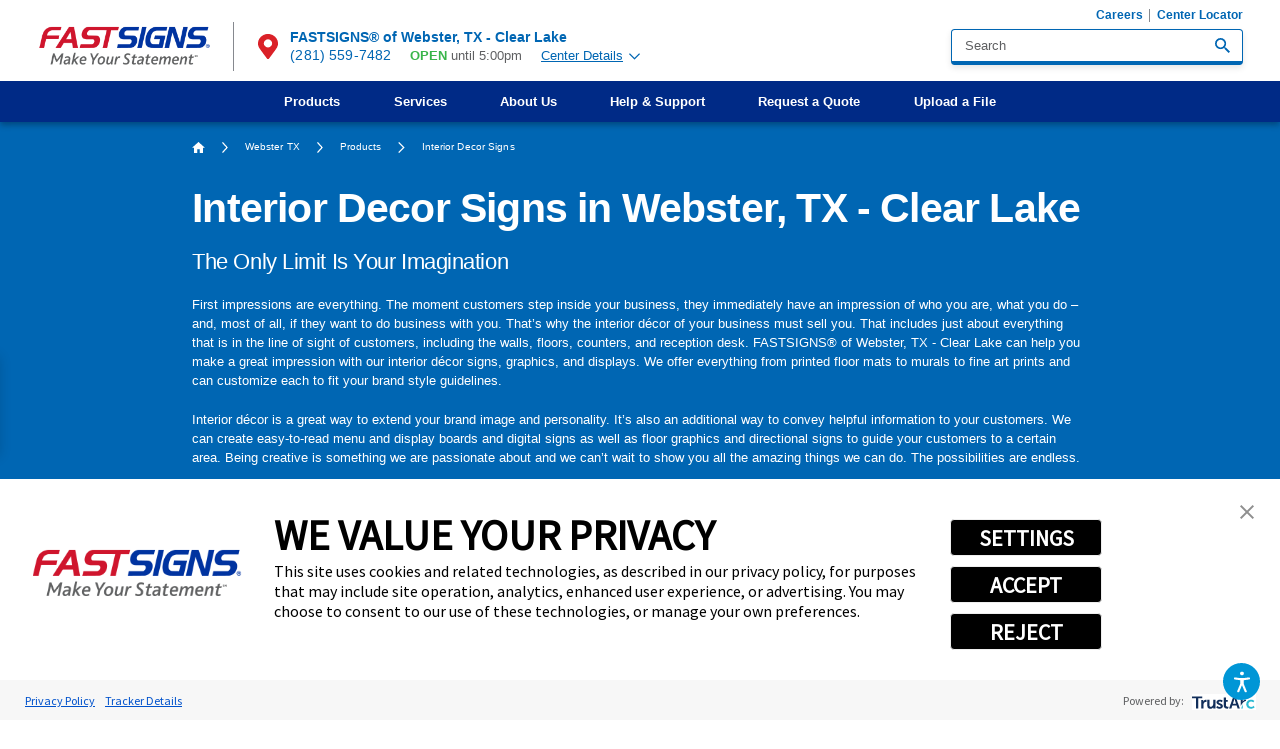

--- FILE ---
content_type: text/html; charset=utf-8
request_url: https://www.fastsigns.com/webster-tx/products/interior-decor-signs/
body_size: 114083
content:
<!DOCTYPE html>
<html lang="en" data-anim="1" data-prlx="1" data-flr="1" data-i="x37dc20xp4z" data-is="g_jxar75da_" data-gmap="AIzaSyCCSUDj5b6maWqpSnOSpZim7KuFjr1xTLI" data-sa="F3pvM932RNRvJhw63uROGvx4rfX7pIt%2BZmWtBwD6xYO6diUBAM%2B0SYJ3AF%2BEVsZ57BIo7XXKRbTGsKF282cgY7EI%2F%2BcW%2BVzlsdDxI0dVvF0wkkBpwNKaKqwQcKLPp1Db%2BPCuL48AUspWKJUeePg2hXhTJPaZyndlU56N56ZNe4j5HR2v">
<head>
	<title>Interior Decor Signs in Webster, TX - Clear Lake | FASTSIGNS® of Webster, TX - Clear Lake</title>
	<link rel="canonical" href="https://www.fastsigns.com/webster-tx/products/interior-decor-signs/"/>
	<meta content="text/html; charset=utf-8" http-equiv="Content-Type"/>
	<meta content="initial-scale=1" name="viewport"/>
	<meta http-equiv="X-UA-Compatible" content="IE=edge,chrome=1"/>
	<meta name="format-detection" content="telephone=no"/>
	<meta name="p:domain_verify" content="e4b2ceae11d374f372b72fed6899a349"/>
	<meta name="description" content="Interior Decor Signs - FASTSIGNS® of Webster, TX - Clear Lake offers custom signs, graphics solutions, and so much more. Make your statement and make an impact. Contact us today to learn more."/>
	<meta property="og:type" content="website"/>
	<meta property="og:site_name" content="FASTSIGNS"/>
	<meta property="og:url" content="https://www.fastsigns.com/webster-tx/products/interior-decor-signs/"/>
	<meta property="og:image" content="https://www.fastsigns.com/assets/social-share.2202211709460.jpg"/>
	<meta name="twitter:card" content="summary_large_image"/>
	<meta name="twitter:image" content="https://www.fastsigns.com/assets/social-share.2202211709460.jpg"/>
	<meta property="article:publisher" content="https://www.facebook.com/FASTSIGNS"/>
	<meta name="msvalidate.01" content="C3F3BC7C934F6B425D2A15307AA60600"/>
	<link rel="preload" as="text/css" href="https://use.typekit.net/vbk0smx.css"/>
	<link rel="preload" href="https://d19fhfqdgbj7sd.cloudfront.net//assets/mainstage/blossom-mobile.webp" as="image"/>
	<style type="text/css">:root{--light:228, 229, 230;--grey:190, 190, 190;--charcoal:134, 137, 143;--dark:95, 96, 98;--white:255, 255, 255;--black:0, 0, 0;--dark-blue:0, 42, 134;--blue:0, 102, 179;--blue-2:0, 121, 193;--sky-blue:84, 188, 235;--light-blue:0, 150, 214;--dark-green:0, 148, 68;--forest-green:120, 162, 47;--green:57, 181, 74;--plum:151, 0, 94;--magenta:183, 0, 80;--dark-red:162, 26, 38;--red:218, 33, 40;--red-orange:240, 81, 51;--orange:244, 125, 48;--yellow-orange:249, 157, 49;--general-spacing:5.556rem;--vertical-spacing:5rem;--horizontal-spacing:2.778rem;--thin-width:37rem;--main-width:67.222rem;--wide-width:84.444rem;--primary-font:'Lato', sans-serif;}*,::before,::after{box-sizing:border-box;}html{border:0px;font-size:0.9375vw;-webkit-text-size-adjust:100%;position:relative;}body{margin:0px;padding:0px;}form{margin:0px;padding:0px;border:0px;}img{border:none;max-width:100%;}video{max-width:100%;}button{border:0px;}figure{text-align:center;}icon svg,svg[data-use]{height:1em;width:1em;fill:currentcolor;}svg[data-use] [style*="stroke-width"],svg[data-use] [stroke-width]{stroke:currentcolor;}svg[data-use] [style*="stroke-width"]:not([fill]),svg[data-use] [stroke-width]:not([fill]){fill:none;}.half{width:50%;}.third{width:33.333%;}.two-thirds{width:66.66%;}.fifth{width:20%;}body .ninja{display:none !important;}img{max-width:100%;}[data-role='list']{transition:transform 0.5s ease;display:flex;}[data-role='container']{position:relative;overflow:hidden;}[class*="nlf"]{display:flex;}[class*="nlf"].el-panel{display:none;}[class*="nlf"].el-panel.active{display:flex;}[class*="nlf"] .fit{flex:0 0 auto;}[class*="nlf"] .auto{flex:1 1 auto;}[class*="nlf"][class*="-inline"]{display:inline-flex;}[class*="nlf"][class*="-center"]{justify-content:center;}[class*="nlf"][class*="-end"]{justify-content:flex-end;}[class*="nlf"][class*="-between"]{justify-content:space-between;}[class*="nlf"][class*="-middle"]{align-items:center;}[class*="nlf"][class*="-top"]{align-items:flex-start;}[class*="nlf"][class*="-bottom"]{align-items:flex-end;}[class*="nlf"][class*="-wrap"]{flex-wrap:wrap;}[class*="nlf"][class*="-reverse"],[class*="nlf"].flow-reverse,.flow-reverse > [class*="nlf"]{flex-direction:row-reverse;}[class*="nlf"][class*="-column"]{flex-direction:column;}[class*="nlf"][class*="-stretch"],[class*="nlf"] > .stretch-self{align-self:stretch;}html{font-size:0.9375vw;-webkit-text-size-adjust:100%;position:relative;}body{overflow-x:hidden;margin:0;padding:0;line-height:1.588;font-family:var(--primary-font);font-weight:300;color:rgb(var(--dark));background-color:rgb(var(--white));}main{display:block;position:relative;}section,.sub-zone{position:relative;width:100%;padding:var(--vertical-spacing) var(--horizontal-spacing);}a{color:rgb(var(--blue));transition:color 0.3s ease 0s;text-decoration:none;}a:hover,a:focus{color:rgb(var(--red));}.anchor-link{position:absolute;top:0;left:0;}img,video{display:block;max-width:100%;}picture img[src*=".jpg"]{object-fit:cover;}ul,ol{list-style:none;margin:0;padding:0;}p,dl,dt,dd{margin:0;}p,dl,dt,dd,fieldset,figure,figcaption,address,picture,blockquote,time,svg{margin:0;padding:0;display:block;border:none;font-style:normal;text-align:inherit;}button{border:none;font-family:inherit;font-size:inherit;font-weight:inherit;line-height:inherit;outline:none;cursor:pointer;margin:0;padding:0;color:inherit;background-color:transparent;}svg:not([data-use]){height:1em;}svg *{pointer-events:none;}.ninja{visibility:hidden !important;}.el-panel{display:none;visibility:hidden;}.active.el-panel{display:block;visibility:visible;}.rel{position:relative;}.ot-floating-button__front svg,.ot-floating-button__open svg,.ot-floating-button__close svg{margin:0 auto;}.thin,.main,.wide{margin-left:auto;margin-right:auto;width:100%;}.main{max-width:var(--main-width);}.half{width:50%;}[class*="spaced"] > .half{max-width:calc(50% - (var(--general-spacing) / 2));}.third{width:33.333%;}.fourth{width:25%;}.two-thirds{width:66.667%;}.full{width:100%;}.text-center{text-align:center;}.light-bg + .light-bg,.light-bg + form .light-bg,.dark-bg + .dark-bg,.dark-bg + form .dark-bg{padding-top:0;}.dark-bg{color:rgb(var(--white));background-color:rgb(var(--blue));}section header{position:relative;margin-bottom:calc(var(--vertical-spacing) * 0.3);}section header:last-child,[class*="nlf"]:not([class*="-column"]) > header:not(.full){margin-bottom:0;}h1:first-child,h2:first-child,h3:first-child,h4:first-child,h5:first-child{margin-top:0;}h1:last-child,h2:last-child,h3:last-child,h4:last-child,h5:last-child{margin-bottom:0;}h1,h2,h3,h4,h5{font-family:inherit;font-weight:inherit;color:rgb(var(--dark-blue));line-height:1.333;margin-top:1.5rem;margin-bottom:1.5rem;letter-spacing:-0.02em;}.dark-bg h1,.dark-bg h2,.dark-bg h3,.dark-bg h4,.dark-bg h5{color:inherit;}h1,header > h2:first-child,.content > h2:first-child{font-size:3.056rem;font-weight:900;line-height:1;}h2,aside header > h2:first-child,header > h2:first-child + h3,.content > h2:first-child + h3{font-size:1.667rem;}h3{font-size:1.333rem;}h4{font-size:1.167rem;color:inherit;}h5{font-size:1rem;color:inherit;}.content{position:relative;}.content > :first-child{margin-top:0;}.content p{margin:1.444rem 0;font-size:0.944rem;}.btn{position:relative;z-index:1;flex:0 0 auto;display:inline-flex;align-items:center;justify-content:space-between;line-height:1;border-radius:0.278em;color:rgb(var(--white));background-color:rgb(var(--red));padding:1.25em 2.111em;font-size:1rem;font-weight:900;letter-spacing:0.035em;text-transform:uppercase;transition:background-color 0.35s ease, color 0.35s ease, box-shadow 0.35s ease;}.btn:hover,a:hover .btn,.btn:focus,a:focus .btn{background-color:rgb(var(--light-blue));color:rgb(var(--white));}.popup{position:fixed;top:50%;left:50%;transform:translate(-50%, -50%);z-index:20;text-align:left;width:calc( 100% - (var(--horizontal-spacing) * 2) );max-width:49rem;padding:2rem;opacity:0;visibility:hidden;transition:opacity 0.6s ease, visibility 0.6s ease;}.popup::before{content:'';position:absolute;width:100vw;height:100vh;top:50%;left:50%;transform:translate(-50%, -50%);background-color:rgba(var(--black), 0.8);z-index:-1;}.popup::after{content:'';position:absolute;width:100%;height:100%;top:0;left:0;background-color:rgb(var(--white));box-shadow:0 0.5em 1.5em rgba(var(--black), 0.25);z-index:-1;}.popup > svg:first-child{position:absolute;bottom:100%;right:0;margin-bottom:0.25em;font-size:1.333em;cursor:pointer;color:rgb(var(--white));transition:color 0.3s ease;}.popup > svg:first-child:hover,.popup > svg:first-child:focus{color:rgb(var(--light-blue));}.popup video,.popup figure{margin:-2rem;}.popup video{max-width:none;width:calc(100% + 4rem);}#HeaderZone{position:relative;z-index:20;}.masthead{padding-top:1.667em;padding-bottom:1.667em;line-height:1.111;box-shadow:0 3px 6px rgba(var(--black), 0.3);}.top-logo{display:block;width:13.167rem;}.top-logo img{width:100%;height:auto;}.right-info{margin-left:1.556em;padding-left:1.556em;border-left:solid 1px rgb(var(--charcoal));}.right-info > a{font-weight:900;font-size:1.056em;max-width:6.5em;align-self:center;}.right-info > a svg{color:rgb(var(--red));font-size:1.842em;margin-right:0.371em;}.tier-nav{margin:-1em -0.5rem 0.556em 0;order:-1;}.tier-nav li + li{border-left:solid 1px rgb(var(--charcoal));}.tier-nav li a{display:block;font-size:0.889em;padding:0 0.5rem;font-weight:700;}.search-suggest{position:absolute;top:calc(100% + 4px);left:0;width:100%;font-size:0.944rem;line-height:1.333;background-color:rgb(var(--white));border-radius:0.294em;box-shadow:0 3px 6px rgba(var(--black), 0.15);z-index:1;}.search-suggest > *{margin:1.176em 1.059em;}.search-suggest li + li{margin-top:0.5em;}.search-suggest > a,.search-suggest div > a{font-weight:700;}.search-suggest > a svg,.search-suggest div > a svg{margin-left:0.75em;font-size:0.85em;}.user-account{order:1;}.user-account > a{font-size:0.889em;color:rgb(var(--black));margin-left:2em;cursor:pointer;}.user-account > a > svg{color:rgb(var(--blue));font-size:2em;margin-right:0.35em;}.user-account > a span{display:block;}.user-account > a strong{color:rgb(var(--blue));font-weight:900;font-size:1.125em;margin-top:0.111em;}.user-account > a strong svg{font-size:0.833em;margin-left:0.75em;}.user-account ul{position:absolute;width:calc(100% + 3em);top:calc(100% + 14px);left:-3em;background-color:rgb(var(--white));z-index:1;padding:1.118em 1.235em;border-top:solid 2px rgb(var(--dark-blue));box-shadow:0 0.471em 0.353em rgba(var(--black), 0.35);}.user-account ul::before{content:'';position:absolute;bottom:100%;left:65%;transform:translateX(-50%);width:0;height:0;border-style:solid;border-width:0 16px 16px 16px;border-color:transparent transparent rgb(var(--dark-blue));}.user-account li a{display:inline-block;color:rgb(var(--dark));}.user-account li a:hover,.user-account li a:focus{color:rgb(var(--blue));text-decoration:underline;}.top-nav{background-color:rgb(var(--dark-blue));color:rgb(var(--white));margin:0.778em calc(var(--horizontal-spacing) * -1) -1.667em;padding:0 var(--horizontal-spacing);line-height:1.333;}.top-nav .level-1{position:relative;}.top-nav .levels-3{position:static;}.top-nav li a{padding:0.889em 2em;position:relative;color:inherit;font-weight:700;width:100%;}.top-nav .level-1 > a:hover,.top-nav .level-1 > a:focus{color:rgb(var(--light-blue));}.top-nav .level-2 > a:hover,.top-nav .level-2 > a:focus,.top-nav .level-2 > a.active{background-color:rgba(var(--blue), 0.1);}.top-nav .level-3 > a:hover,.top-nav .level-3 > a:focus{color:rgb(var(--grey));}.top-nav li a:not(:only-child)::after{content:'';position:absolute;border-style:solid;opacity:0;}.top-nav li:hover > a::after,.top-nav li:focus > a::after,.top-nav li a.active::after{opacity:1;}.top-nav .level-1 > a::after{bottom:0;left:50%;transform:translateX(-50%);border-width:0 11px 11px 11px;border-color:transparent transparent rgb(var(--white)) transparent;}.top-nav .level-2 > a::after{top:50%;right:0;transform:translateY(-50%);border-width:11px 11px 11px 0;border-color:transparent rgb(var(--blue)) transparent transparent;}.top-nav li ul{position:absolute;opacity:0;visibility:hidden;pointer-events:none;align-content:flex-start;transition:opacity 0.4s ease, visibility 0.4s ease;}.top-nav li:hover > ul,.top-nav li:focus > ul{opacity:1;visibility:visible;pointer-events:auto;}.top-nav .level-1 > ul{top:100%;left:50%;transform:translateX(-50%);width:max-content;min-width:12em;color:rgb(var(--dark));background-color:rgb(var(--white));border-top:solid 0.5em rgb(var(--white));box-shadow:0 0.5em 0.333em rgba(var(--black), 0.1);min-height:10em;}.top-nav .levels-3 > ul{left:0;transform:none;padding-right:70%;width:100%;}.top-nav .level-2 > ul{top:0;right:0;width:70%;height:100%;color:rgb(var(--white));background-color:rgb(var(--blue));padding:0 1.5em;}.top-nav .level-2 > ul.active{opacity:1;visibility:visible;}.top-nav ul:hover > .level-2 > ul.active,.top-nav ul:focus > .level-2 > ul.active{pointer-events:auto;}.fixed-btns{position:fixed;top:35%;left:0;transform:translate(-100%, -50%);max-width:7.611em;transition:transform 0.5s ease, opacity 0.5s ease;}.fixed-btns li + li{margin-top:0.556em;}.fixed-btns li a{position:relative;z-index:1;display:block;text-align:center;font-size:0.944em;font-weight:900;padding:0.941em 1.5em;color:rgb(var(--white));background-color:rgb(var(--magenta));box-shadow:0 0.765em 0.941em rgb(var(--black), 0.15);}.fixed-btns li a::before{content:'';position:absolute;width:100%;height:100%;top:0;left:0;background-color:rgb(var(--red));transform:scale(1);transition:transform 0.3s ease;z-index:-1;}.fixed-btns li a:hover::before,.fixed-btns li a:focus::before{transform:scale(0);}.fixed-btns li svg{margin-left:auto;margin-right:auto;}.fixed-btns li svg:first-child{font-size:2.118em;margin-bottom:0.15em;transform-origin:50% 0;transform:scale(1.4);transition:transform 0.3s ease;}.fixed-btns li a:hover svg:first-child,.fixed-btns li a:focus svg:first-child{transform:scale(1);}.fixed-btns li strong{display:block;font-weight:inherit;position:relative;transform:translateY(1rem);transition:transform 0.3s ease;}.fixed-btns li a:hover strong,.fixed-btns li a:focus strong{transform:translateY(0);}.fixed-btns li svg:last-child{font-size:1.294em;margin-top:0.25em;transform:translateY(1rem);opacity:0;transition:transform 0.3s ease, opacity 0.3s ease;}.fixed-btns li a:hover svg:last-child,.fixed-btns li a:focus svg:last-child{transform:translateY(0);opacity:1;}.back-to-btn{position:fixed;right:1rem;bottom:1rem;transform:translateY(100%);visibility:hidden;opacity:0;pointer-events:none;transition:0.4s ease;padding:1em 0.5em;border-radius:0;}.mobile-nav{display:none;visibility:hidden;}.mobile-nav li + li{border-top:solid 1px rgba(var(--light-blue), 0.5);}.mobile-nav li a{display:block;color:inherit;width:calc(100% - 2.5rem);font-size:1em;font-weight:700;padding:0.75em 0;}.mobile-nav li a:only-child{width:100%;}.mobile-nav li span{position:relative;width:2.5rem;}.mobile-nav li span::before{content:'';display:block;width:1em;height:2px;background-color:currentColor;}.mobile-nav li span::after{content:'';position:absolute;width:2px;height:1em;top:50%;left:50%;transform:translate(-50%, -50%);background-color:currentColor;transition:0.2s ease;}.mobile-nav li ul{width:100%;}.mobile-nav li li{border-top:solid 1px rgba(var(--light-blue), 0.5);}.mobile-nav li li a{padding-left:1.5em;}.menu-btn{position:relative;display:none;visibility:hidden;margin-left:auto;flex-direction:column;align-items:center;justify-content:center;transition:0.35s ease;}.menu-btn span{position:relative;top:0;display:block;width:34px;height:3px;background-color:rgb(var(--blue));margin:3px 0;transition:background-color 0.3s ease, top 0.3s ease 0.3s, transform 0.3s ease 0s, opacity 0s ease 0.3s;}.footer strong svg{color:rgb(var(--light-blue));margin-left:1em;transition:transform 0.3s ease;}.search-box{width:21.944em;max-width:100%;background-color:rgb(var(--white));border-style:solid;border-color:rgb(var(--blue));border-width:1px 1px 4px;box-shadow:0 3px 6px rgba(var(--black), 0.1);border-radius:0.278em;}.search-box input,.search-box select{background-color:transparent;border:none;box-shadow:none;}.search-box > a,.search-box > button{flex:0 0 auto;margin-right:0.889rem;}.search-box > a:not([class*="btn"]),.search-box > button:not([class*="btn"]){font-size:1.111em;}.input-text{position:relative;font-size:1rem;line-height:1.222;flex:1 1 auto;text-align:left;}label{display:block;margin-bottom:0.5em;font-size:0.778em;}input,select,textarea{display:block;width:100%;font-size:inherit;font-family:inherit;font-weight:inherit;line-height:inherit;color:rgb(var(--dark));padding:0.556em 1em;margin:0;background-color:rgb(var(--white));border-style:solid;border-color:rgb(var(--blue));border-width:1px 1px 4px;border-radius:0.278em;box-shadow:0 3px 6px rgba(var(--black), 0.1);outline:none;appearance:none;-webkit-appearance:none;resize:none;}[type="radio"],[type="checkbox"]{display:none;visibility:hidden;}[type="radio"] + label,[type="checkbox"] + label{position:relative;display:flex;align-items:flex-start;margin-right:2.5em;}[type="radio"] + label::before,[type="checkbox"] + label::before{content:'';display:block;width:1.2em;height:1.2em;border-radius:50%;border:solid 2px;flex:0 0 auto;margin-right:0.5em;}[type="radio"] + label::after,[type="checkbox"] + label::after{content:'';position:absolute;top:0;left:0;width:1.2em;height:1.2em;background-color:rgb(var(--sky-blue));border-radius:50%;opacity:0;transition:opacity 0.25s ease, transform 0.25s ease;}[type="radio"]:checked + label::after,[type="checkbox"]:checked + label::after{opacity:1;transform:scale(0.45);}.accessibility-options{font-size:0.889rem;line-height:1.222;}.accessibility-options div{position:fixed;bottom:0;right:0;z-index:30;padding:0.5em 1.5rem 6em;visibility:hidden;pointer-events:none;transform:translateY(1em);opacity:0;transition:opacity .5s ease 0s, transform .5s ease 0s, visibility 0s ease .5s;background-color:rgba(var(--dark), 0.9);box-shadow:0 1em 1.5em rgba(var(--black), 0.2);backdrop-filter:blur(0.4rem);min-width:19.375em;}.accessibility-options li + li{border-top:solid 1px rgba(var(--white), 0.1);}.accessibility-options li button{width:100%;padding:1.3em 0;color:rgb(var(--white));transition:color 0.35s ease, border-color 0.35s ease, background-color 0.35s ease;}.accessibility-options li button:hover,.accessibility-options li button:focus{color:rgb(var(--grey));}.accessibility-options li button svg{margin-right:1em;font-size:1.5em;}.accessibility-options > button{position:fixed;cursor:pointer;z-index:40;bottom:1.5rem;right:1.5rem;color:rgb(var(--white));background-color:rgb(var(--light-blue));width:1.75em;height:1.75em;font-size:1.778em;border-radius:50%;transition:background-color 0.35s ease, color 0.35s ease, opacity 0.5s ease, transform 0.5s ease;}.accessibility-options > button:hover,.accessibility-options > button:focus{background-color:rgb(var(--blue));}.accessibility-options > button svg{position:absolute;top:50%;left:50%;transform:translate(-50%, -50%);opacity:1;pointer-events:auto;transition:opacity 0.5s ease;}.accessibility-options > button .close{font-size:0.75em;}.show.accessibility-options .open,.accessibility-options:not(.show) .close{opacity:0;pointer-events:none;}.breadcrumbs{padding-top:1em;padding-bottom:1.5em;}.breadcrumbs ol{line-height:1.444;font-size:0.778em;letter-spacing:0.01em;}.breadcrumbs li{margin:0.5em 1.111rem 0 0;}.breadcrumbs li > svg{margin:0.2em 1.111rem 0 0;}.breadcrumbs a{color:inherit;}.breadcrumbs a:hover,.breadcrumbs a:focus{color:rgb(var(--grey));}.breadcrumbs a svg{margin-top:0.1em;font-size:1.214em;}.mainstage{overflow:hidden;background-color:rgb(var(--blue-2));}.mainstage picture{margin:calc(var(--vertical-spacing) * -1) 0;}.mainstage img{height:100%;width:calc(100% + var(--horizontal-spacing));max-width:none;}.mainstage header{padding-left:calc(var(--horizontal-spacing) * 3);}.mainstage header::before{content:'';position:absolute;width:100%;height:calc( 100% + (var(--vertical-spacing) * 2) );top:50%;right:0;transform:translate(10%, -50%);background-color:rgb(var(--blue-2));clip-path:ellipse(50% 100% at 50% 50%);}.mainstage h1,.mainstage h2{color:inherit;font-size:1.333rem;line-height:1.333;font-weight:900;}.mainstage h1:first-child,.mainstage h2:first-child,.mainstage header > strong:first-child{display:block;line-height:1;font-size:5.333rem;font-weight:900;letter-spacing:-0.017em;text-shadow:0 3px 6px rgba(var(--black), 0.3);margin-bottom:0;}.banner-image + .light-bg{padding-top:calc(var(--vertical-spacing) * 0.75);}.banner-image picture{padding-bottom:16%;overflow:hidden;}.banner-image img{position:absolute;width:100%;height:100%;top:0;left:0;object-fit:cover;}.mainstage + .ctas{padding-top:0;margin-top:calc(var(--vertical-spacing) * -0.4);}.ctas ul{margin:-0.833rem;}.ctas li{padding:0.833rem;}.ctas li a{overflow:hidden;color:rgb(var(--white));background-color:rgb(var(--magenta));box-shadow:0 0.722em 0.889em rgba(var(--black), 0.1);padding:2em 1em;}.ctas li a::before{content:'';position:absolute;width:100%;height:100%;top:0;left:0;background-color:rgb(var(--red));transition:transform 0.3s ease;}.ctas li a:hover::before,.ctas li a:focus::before{transform:scale(0);}.ctas li svg:first-child{font-size:3em;margin-bottom:0.778rem;transform-origin:50% 0;transform:scale(1.35);transition:transform 0.3s ease;}.ctas li a:hover svg:first-child,.ctas li a:focus svg:first-child{transform:scale(1);}.ctas li strong{display:block;font-size:1.444em;font-weight:900;line-height:1.231;transform:translateY(1.333rem);transition:transform 0.3s ease;}.ctas li a:hover strong,.ctas li a:focus strong{transform:translateY(0);}.ctas li svg:last-child{font-size:1.222em;margin-top:0.5em;transform:translateY(1.333rem);opacity:0;transition:transform 0.3s ease, opacity 0.3s ease;}.ctas li a:hover svg:last-child,.ctas li a:focus svg:last-child{transform:translateY(0);opacity:1;}.split-content figure{min-height:18em;display:flex;color:rgb(var(--white));box-shadow:0 0.722rem 0.889rem rgba(var(--black), 0.1);}.split-content [class*="spaced"] figure{max-width:none;}.split-content picture{display:none;visibility:hidden;}.split-content img{height:auto;width:100%;}.split-content figcaption{padding:1.889em 1.778em;width:100%;}.split-content blockquote{font-size:1.333em;font-weight:900;line-height:1.333;}.split-content blockquote svg{position:relative;font-size:1.375em;margin-bottom:0.25em;}.bg-image.split-content picture{display:flex;visibility:visible;position:absolute;top:0;left:0;width:100%;height:100%;margin:0;}.bg-image.split-content img{height:100%;object-fit:cover;}.bg-image.split-content figcaption{width:66.667%;max-width:19em;position:relative;z-index:1;}.bg-image.split-content.bg-center-left figcaption,.bg-image.split-content.bg-center-right figcaption{width:40%;max-width:12.556em;}.bg-image.split-content blockquote{max-width:10.083em;}.bg-image.split-content blockquote:not(:empty)::before{content:'';position:absolute;width:100%;height:100%;top:0;left:0;z-index:-1;}.bg-inset.split-content[class*="center-left"] figure,.split-content[class*="center-left"] blockquote::before{background-color:rgb(var(--yellow-orange));}.split-content[class*="center-left"] blockquote::before{border-bottom-right-radius:50%;}.split-content[class*="center-left"] blockquote svg{color:rgb(var(--red-orange));}.split-content figure{min-height:18em;display:flex;color:rgb(var(--white));box-shadow:0 0.722rem 0.889rem rgba(var(--black), 0.1);}.split-content [class*="spaced"] figure{max-width:none;}.split-content picture{display:none;visibility:hidden;}.split-content img{height:auto;width:100%;}.split-content figcaption{padding:1.889em 1.778em;width:100%;}.split-content blockquote{font-size:1.333em;font-weight:900;line-height:1.333;}.split-content blockquote svg{position:relative;font-size:1.375em;margin-bottom:0.25em;}.bg-image.split-content picture{display:flex;visibility:visible;position:absolute;top:0;left:0;width:100%;height:100%;margin:0;}.bg-image.split-content img{height:100%;object-fit:cover;}.bg-image.split-content figcaption{width:66.667%;max-width:19em;position:relative;z-index:1;}.bg-image.split-content.bg-center-left figcaption,.bg-image.split-content.bg-center-right figcaption{width:40%;max-width:12.556em;}.bg-image.split-content blockquote{max-width:10.083em;}.bg-image.split-content blockquote:not(:empty)::before{content:'';position:absolute;width:100%;height:100%;top:0;left:0;z-index:-1;}.bg-inset.split-content[class*="center-left"] figure,.split-content[class*="center-left"] blockquote::before{background-color:rgb(var(--yellow-orange));}.split-content[class*="center-left"] blockquote::before{border-bottom-right-radius:50%;}.split-content[class*="center-left"] blockquote svg{color:rgb(var(--red-orange));}.split-content figure{min-height:18em;display:flex;color:rgb(var(--white));box-shadow:0 0.722rem 0.889rem rgba(var(--black), 0.1);}.split-content [class*="spaced"] figure{max-width:none;}.split-content picture{display:none;visibility:hidden;}.split-content img{height:auto;width:100%;}.split-content figcaption{padding:1.889em 1.778em;width:100%;}.split-content blockquote{font-size:1.333em;font-weight:900;line-height:1.333;}.split-content blockquote svg{position:relative;font-size:1.375em;margin-bottom:0.25em;}.bg-image.split-content picture{display:flex;visibility:visible;position:absolute;top:0;left:0;width:100%;height:100%;margin:0;}.bg-image.split-content img{height:100%;object-fit:cover;}.bg-image.split-content figcaption{width:66.667%;max-width:19em;position:relative;z-index:1;}.bg-image.split-content.bg-center-left figcaption,.bg-image.split-content.bg-center-right figcaption{width:40%;max-width:12.556em;}.bg-image.split-content blockquote{max-width:10.083em;}.bg-image.split-content blockquote:not(:empty)::before{content:'';position:absolute;width:100%;height:100%;top:0;left:0;z-index:-1;}.bg-inset.split-content[class*="center-left"] figure,.split-content[class*="center-left"] blockquote::before{background-color:rgb(var(--yellow-orange));}.split-content[class*="center-left"] blockquote::before{border-bottom-right-radius:50%;}.split-content[class*="center-left"] blockquote svg{color:rgb(var(--red-orange));}.two-col .general-content{padding:0;}.side-nav nav{color:rgb(var(--white));background-color:rgb(var(--dark-blue));}.side-nav header a:not([class*="btn"]),.side-nav header a:not([class*="btn"]):hover,.side-nav header a:not([class*="btn"]):focus{color:inherit;}.side-nav ul{line-height:1.333;}.side-nav li + li{margin-top:0.778rem;}.side-nav li a{font-weight:700;}.side-nav li.selected > a{color:rgb(var(--sky-blue));}.side-nav li svg{font-size:0.889em;margin:0.2em 0.5em 0-1.5em;pointer-events:none;transform:translateX(-50%);opacity:0;transition:transform 0.35s ease, opacity 0.35s ease;}.side-nav li a:hover svg,.side-nav li a:focus svg,.side-nav li.selected > a svg{pointer-events:auto;transform:translateX(0);opacity:1;}.side-ctas li + li{margin-top:calc(var(--vertical-spacing) * 0.2);}.side-ctas li a{display:block;overflow:hidden;color:rgb(var(--white));padding:2.222em 1.5em 1.778em;}.side-ctas li svg:first-child{position:absolute;}.side-ctas li svg:nth-child(2){position:relative;font-size:2.333em;margin:0 auto 0.25em;transform-origin:50% 0;transform:scale(1.7);transition:transform 0.25s ease;}.side-ctas li a:hover svg:nth-child(2),.side-ctas li a:focus svg:nth-child(2){transform:scale(1);}.side-ctas li strong{position:relative;display:block;font-weight:900;line-height:1.111;font-size:1.333em;transform:translateY(1.778rem);transition:transform 0.25s ease;}.side-ctas li a:hover strong,.side-ctas li a:focus strong{transform:translateY(0);}.side-ctas li p{position:relative;font-size:0.944em;margin:1em 0;transform:translateY(1.778rem);transition:transform 0.25s ease;}.side-ctas li a:hover p,.side-ctas li a:focus p{transform:translateY(0);}.side-ctas li svg:last-child{position:relative;font-size:1.111em;margin:0 auto;opacity:0;transform:translateY(1.778rem);transition:transform 0.25s ease, opacity 0.25s ease;}.side-ctas li a:hover svg:last-child,.side-ctas li a:focus svg:last-child{opacity:1;transform:translateY(0);}.side-ctas li:nth-child(3n+1) a{background-color:rgb(var(--plum));}.side-ctas li:nth-child(3n+1) svg:first-child{color:rgb(var(--magenta));top:-0.15em;right:-0.115em;font-size:19.833em;}.side-ctas li:nth-child(3n+2) a{background-color:rgb(var(--forest-green));}.side-ctas li:nth-child(3n+2) svg:first-child{color:rgba(var(--black), 0.15);top:-0.15em;right:-0.305em;font-size:25.111em;}@media screen and (min-width: 1349px) and (max-width: 1350px){picture,img,video{display:none !important;}}@media screen and (min-width: 359px) and (max-width: 360px){picture,img,video{display:none !important;}}@media screen and (min-width: 1921px){html{font-size:calc(18px + (22 - 18) * ((100vw - 1921px) / (3840 - 1921)));overflow-x:hidden;}body,.masthead{max-width:105em;margin:0 auto;}}@media screen and (max-width: 1440px){html{font-size:1.0408vw;}.mainstage header{padding-left:0;}}@media screen and (max-width: 1200px){html{font-size:1.24875vw;}.fixed-btns{display:none;visibility:hidden;}.top-nav .level-2 > ul{padding:0;}.accessibility-options{font-size:0.889rem;}.mainstage h1:first-child,.mainstage h2:first-child,.mainstage header > strong:first-child{font-size:4.444rem;}.banner-image picture{padding-bottom:20%;}}@media screen and (max-width: 1000px){[class*="block-1000"]{display:block;}[class*="block-1000"] > *{width:100% !important;}[class*="block-1000"][class*="spaced"] > *{max-width:none !important;}html{font-size:1.7vw;}section,.sub-zone{padding-top:calc(var(--vertical-spacing) * 0.75);padding-bottom:calc(var(--vertical-spacing) * 0.75);}h1,header > h2:first-child,.content > h2:first-child{font-size:2.556rem;}.masthead > div{flex-wrap:wrap;}.menu-btn{display:flex;visibility:visible;}.top-nav{display:none;visibility:hidden;}.mobile-nav{display:block;visibility:visible;}.right-info{order:1;color:rgb(var(--white));background-color:rgb(var(--dark-blue));width:calc( 100% + (var(--horizontal-spacing) * 2) );margin:1.667em calc(var(--horizontal-spacing) * -1) -1.667em;padding:0.5em var(--horizontal-spacing);}.mobile-menu{position:fixed;top:0;left:0;width:100%;height:100vh;background-color:rgb(var(--dark-blue));margin:0;padding:5em var(--horizontal-spacing) calc(var(--vertical-spacing) * 0.75);border:none;overflow:auto;opacity:0;visibility:hidden;pointer-events:none;transition:opacity 0.4s ease, visibility 0.4s ease;font-size:1.222em;}.tier-nav{margin:1.5rem 0 0;}.tier-nav li + li{border-left:none;}.tier-nav li a{color:inherit;padding:0.75em 0;font-size:1em;}.right-info > a,.user-account > a{color:inherit;font-size:1em;}.right-info > a{max-width:none;justify-content:center;}.user-account > a{margin-left:0;margin-top:1.5rem;}.user-account > a strong{color:inherit;}.right-info > a svg,.user-account > a > svg{color:inherit;}.user-account ul{position:relative;width:100%;margin-top:0.5em;top:auto;left:auto;border-color:rgb(var(--blue));}.user-account ul::before{display:none;}.masthead .search-box{margin-top:1.5rem;}.search-suggest{display:none;visibility:hidden;}.mainstage picture{margin-top:calc(var(--vertical-spacing) * -0.75);margin-bottom:calc(var(--vertical-spacing) * 0.25);}.mainstage img{width:calc( 100% + (var(--horizontal-spacing) * 2) );margin-left:calc(var(--horizontal-spacing) * -1);}.mainstage header::before{display:none;}.split-content figure{margin-top:calc(var(--vertical-spacing) * 0.75);min-height:28em;}.split-content figure{margin-top:calc(var(--vertical-spacing) * 0.75);min-height:28em;}.split-content figure{margin-top:calc(var(--vertical-spacing) * 0.75);min-height:28em;}.banner-image picture{padding-bottom:23%;}.side-ctas ul{display:flex;flex-wrap:wrap;margin:-0.75rem;}.side-ctas li{width:50%;display:flex;padding:0.75rem;}.side-ctas li + li{margin-top:0;}.side-ctas li a{width:100%;}}@media screen and (max-width: 800px){[class*="block-800"]{display:block;}[class*="block-800"] > *{width:100% !important;}html{font-size:2.123vw;}.accessibility-options{display:none;visibility:hidden;}.ctas li a{padding-left:2em;padding-right:2em;}.ctas li a[class*="-column"]{flex-direction:row;}.ctas li svg:first-child{transform:none;margin-right:0.5em;margin-bottom:0;font-size:3.5em;}.ctas li strong{transform:none;}.ctas li svg:last-child{display:none;visibility:hidden;}.gallery-feed li{width:50%;}}@media screen and (max-width: 650px){html{font-size:2.47vw;}.banner-image picture{padding-bottom:35%;}.side-ctas ul{display:block;margin:0;}.side-ctas li{width:auto;display:block;padding:0;}.side-ctas li + li{margin-top:calc(var(--vertical-spacing) * 0.2);}.side-ctas li a{padding-left:2.5em;padding-right:2.5em;}.landing.mainstage.v2 header{text-align:center;}.landing.mainstage.v2 header h2{margin:1em auto 0;}.landing.mainstage.v2 ul{flex-direction:column;}.landing.mainstage.v2 ul li{width:100%;text-align:center;margin:.75em 0 !important;justify-content:center;}.landing.mainstage.v2 ul li address br:not(:last-of-type){display:none;}.landing.mainstage.v2 header div:last-child{width:100%;}.landing.mainstage.v2 header div:last-child a{margin-bottom:1em;}.landing.mainstage.v2 figure{aspect-ratio:1.79 / 1;}}@media screen and (max-width: 550px){html{font-size:3.7143vw;}section,.sub-zone{padding:calc(var(--vertical-spacing) * 0.5) calc(var(--horizontal-spacing) * 0.5);}section header{margin-bottom:calc(var(--vertical-spacing) * 0.15);}h1,header > h2:first-child,.content > h2:first-child{font-size:2rem;}h2,aside header > h2:first-child,header > h2:first-child + h3,.content > h2:first-child + h3{font-size:1.444rem;}h3{font-size:1.222rem;}.content p{font-size:1rem;}.btn,.simple-btn{font-size:0.833rem;}.popup{width:calc(100% - var(--horizontal-spacing));}.right-info{font-size:1em;width:calc( 100% + var(--horizontal-spacing) );margin-left:calc(var(--horizontal-spacing) * -0.5);margin-right:calc(var(--horizontal-spacing) * -0.5);padding-left:calc(var(--horizontal-spacing) * 0.5);padding-right:calc(var(--horizontal-spacing) * 0.5);}.input-text{font-size:16px;}label{font-size:inherit;}[type="radio"] + label,[type="checkbox"] + label{margin-right:1.5em;}.mainstage picture{margin-top:calc(var(--vertical-spacing) * -0.5);}.mainstage img{width:calc(100% + var(--horizontal-spacing));margin-left:calc(var(--horizontal-spacing) * -0.5);}.mainstage h1:first-child,.mainstage h2:first-child,.mainstage header > strong:first-child{font-size:3rem;}.mainstage h1,.mainstage h2{font-size:1.222rem;}.ctas ul{margin:-0.5rem;}.ctas li{padding:0.5rem;}.ctas li a{padding:1.5em;}.ctas li svg:first-child{font-size:3em;}.ctas li strong{font-size:1.222em;}.split-content figure{margin-top:calc(var(--vertical-spacing) * 0.5);min-height:23em;}.split-content figcaption{padding:1.5em;}.bg-image.split-content figcaption{width:75%;}.split-content blockquote{font-size:1.222em;}.split-content figure{margin-top:calc(var(--vertical-spacing) * 0.5);min-height:23em;}.split-content figcaption{padding:1.5em;}.bg-image.split-content figcaption{width:75%;}.split-content blockquote{font-size:1.222em;}.split-content figure{margin-top:calc(var(--vertical-spacing) * 0.5);min-height:23em;}.split-content figcaption{padding:1.5em;}.bg-image.split-content figcaption{width:75%;}.split-content blockquote{font-size:1.222em;}.breadcrumbs li{margin-right:0.5rem;}.breadcrumbs li > svg{margin-right:0.5rem;}.banner-image + .light-bg{padding-top:calc(var(--vertical-spacing) * 0.5);}.gallery-feed li{width:100%;}.system-entry .nlf-between{display:block !important;}}@media screen and (min-width: 801px){.footer strong svg{display:none;visibility:hidden;}}</style>
	<script type="text/javascript">
(function(n){var t=n.Process||{},i=function(n){var t=+n;return isNaN(t)?n:t},u=function(n){return decodeURIComponent(n.replace(/\+/g,"%20"))},h=/\{(.+?)\}/g,c=window.location.hash&&window.location.hash[1]==="~"&&!/\bSPPC=./i.test(document.cookie||""),s=[],e=null,r=null,o=null,f=null;t.Page=function(n){for(var i=n.length;i--;)c?s.push(n[i]):t.Element(document.getElementById(n[i]))};t.Delayed=function(){var n,i;for(r=null;n=s.shift();)t.Element(document.getElementById(n));try{i=new CustomEvent("process.delayed",{bubbles:!0,cancelable:!0});document.documentElement.dispatchEvent(i)}catch(u){}};t.Element=function(n){if(n)switch(n.getAttribute("data-process")){case"if":t.If(n);break;case"replace":t.Replace(n);break;default:t.Fix(n)}};t.Replace=function(n){var i,f=n.parentNode,r=document.createTextNode(t.Get(n.getAttribute("data-replace"))),u=n.firstElementChild;u&&u.getAttribute&&(i=u.getAttribute("href"))&&i.substring(0,4)==="tel:"&&(i=document.createElement("a"),i.setAttribute("href","tel:"+r.data),i.appendChild(document.createTextNode(r.data)),r=i);f.insertBefore(r,n);f.removeChild(n)};t.Fix=function(n){var r,u,i,f=n.attributes.length,e=n.childNodes.length;if(n.nodeName==="SCRIPT"){n.parentNode.removeChild(n);return}while(f--)r=n.attributes[f],r.name.substring(0,13)=="data-replace-"&&(u=r.name.substring(13),n.setAttribute(u,t.Get(r.value)),n.removeAttribute(r.name));while(e--)i=n.childNodes[e],i.nodeType===3&&i.data&&i.data.indexOf("{")>=0&&(i.data=t.Get(i.data))};t.If=function(n){for(var i,u,f,e,o=n.parentNode,s=n.attributes.length,r=undefined;s--;){i=n.attributes[s];switch(i.name){case"field":r=t.Check(n,t.Get(i.value));break;case"nofield":r=!t.Check(n,t.Get(i.value))}if(r!==undefined)break}if(r)for(u=n.childNodes,f=0,e=u.length;f<e;f++)o.insertBefore(u[0],n);o.removeChild(n)};t.Check=function(n,r){for(var u,f,e=n.attributes.length;e--;){u=n.attributes[e];switch(u.name){case"equals":return r==t.Get(u.value);case"gt":case"greaterthan":case"morethan":return i(r)>i(t.Get(u.value));case"gte":return i(r)>=i(t.Get(u.value));case"lt":case"lessthan":case"lesserthan":return i(r)<i(t.Get(u.value));case"lte":return i(r)<=i(t.Get(u.value));case"ne":case"notequals":return r!=t.Get(u.value);case"contains":return f=t.Get(u.value),r.indexOf(f>=0);case"notcontains":return f=t.Get(u.value),!r.indexOf(f>=0);case"in":return f=t.Get(u.value),t.InArray(r,(""+f).split(","));case"notin":return f=t.Get(u.value),!t.InArray(r,(""+f).split(","));case"between":return f=t.Get(u.value).Split(","),f.length==2&&i(r)>=i(f[0])&&i(r)<=i(f[1])?!0:!1}}return!!r};t.InArray=function(n,t){for(var i=t.length;i--;)if(t[i]==n)return!0;return!1};t.Get=function(n){return n.replace(h,function(n,i){var r=i.split("/"),f=r.shift();return t.Data(f.split(":"),0,r[0])||u(r.shift()||"")})};t.Data=function(n,i,r){var u;switch(n[i].toLowerCase()){case"f":return t.Format(n[i+1],n,i+2,r);case"if":return t.Data(n,i+1)?n.pop():"";case"ifno":case"ifnot":return t.Data(n,i+1)?"":n.pop();case"q":case"querystring":return t.Query(n[i+1])||"";case"session":case"cookie":return t.Cookie(n[i+1])||"";case"number":return t.Number(n[i+1],r)||"";case"request":return u=t.Cookie("RWQ")||window.location.search,u&&u[0]==="?"&&n[i+1]&&n[i+1][0]!="?"&&(u=u.substr(1)),u;case"u":return t.UserData(n[i+1])||"";default:return""}};t.Format=function(n,i,r,u){var h,f,s,e,o;if(!n||r>i.length-1)return"";if(h=null,f=null,n=n.toLowerCase(),e=0,n=="binary")e=2;else if(r+1<i.length)switch(n){case"p":case"phone":case"p2":case"phone2":case"p3":case"phone3":i[r].indexOf("0")>=0&&(f=i[r],e=1);break;default:s=parseInt(i[r]);isNaN(s)||(h=s,e=1)}o=t.Data(i,r+e,u);switch(n){case"p":case"phone":return t.Phone(""+o,f);case"p2":case"phone2":return t.Phone(""+o,f||"000.000.0000");case"p3":case"phone3":return t.Phone(""+o,f||"000-000-0000");case"tel":return t.Phone(""+o,f||"0000000000")}};t.Phone=function(n,t){var u,i,f,r;if(!n)return"";if(u=n.replace(/\D+/g,""),u.length<10)return n;for(i=(t||"(000) 000-0000").split(""),f=0,r=0;r<i.length;r++)i[r]=="0"&&(f<u.length?i[r]=u[f++]:(i.splice(r,1),r--));return f==10&&u.length>10&&i.push(" x"+u.substring(10)),i.join("")};t.Query=function(n){var r,f,o,i,s;if(!e)for(e={},r=t.Cookie("RWQ")||window.location.search,f=r?r.substring(1).split("&"):[],o=f.length;o--;)i=f[o].split("="),s=u(i.shift()).toLowerCase(),e[s]=i.length?u(i.join("=")):null;return e[n.toLowerCase()]};t.Cookie=function(n){var f,i,o,e,t;if(!r)for(r={},f=document.cookie?document.cookie.split("; "):[],i=f.length;i--;){o=f[i].split("=");e=u(o.shift()).toLowerCase();t=o.join("=");switch(t[0]){case"#":r[e]=+t.substring(1);break;case":":r[e]=new Date(+t.substring(1));break;case"!":r[e]=t==="!!";break;case"'":r[e]=u(t.substring(1));break;default:r[e]=u(t)}}for(f=n.split("|"),i=0;i<f.length;i++)if(t=r[f[i].toLowerCase()],t)return t;return""};t.UserData=function(n){switch(n){case"DisplayName":return t.Cookie("U_DisplayName")||"";case"TimeOfDay":var r=new Date,i=r.getHours();return i>=17||i<5?"Evening":i<12?"Morning":"Afternoon"}};t.Number=function(n,i){var s,u,r,e;if(!i)return i;if(!o)for(o={},s=(t.Cookie("PHMAP")||"").split(","),e=0;e<s.length;e++)u=(s[e]||"").split("="),u.length===2&&(o[u[0]]=u[1]);return r=o[i],r&&r!=="0"||(r=i),f||(f={}),f[r]=1,r};t.Phones=function(){var n,t;if(f){n=[];for(t in f)f.hasOwnProperty(t)&&n.push(t);return n.join("|")}return null};n.Process=t;document.documentElement&&(document.documentElement.clientWidth<=1280||(t.Cookie("pref")&1)==1)&&(document.documentElement.className+=" minimize")})(this);
(function(){function o(){var r,n,u;for(v(),f=!0,n=0;n<t.length;n++)r=t[n],s(r[0],r[1]);for(t.length=0,n=0;n<i.length;n++)u=i[n],l(u);i.length=0;window.removeEventListener("DOMContentLoaded",o)}function v(){for(var t,i,f,e,h=document.querySelectorAll("script[src],script[data-require]"),o=0;o<h.length;o++){var c=h[o],s=c.getAttribute("src"),n=c.getAttribute("data-require");if(s||n)for(t=n&&n[0]==="["?u(a(n)):[],s&&t.push(s),i=0;i<t.length;i++)f=t[i],e=/(.+?)\.\d{13}(\.\w{2,12})$/.exec(f),e&&(f=e[1]+e[2]),r[f]=1}}function s(i,u){var h,c,s,o;if(!f){t.push([i,u]);return}for(h=[],c=!1,o=0;o<i.length;o++){if(s=i[o],!s||e[s])continue;else r[s]||(h.push(s),r[s]=1);c=!0}for(typeof u=="function"&&(c?n.push([i,u]):u(window.jQuery)),o=0;o<h.length;o++)y(h[o])}function y(n){if(n.indexOf("http://")===0)throw new Error("Cannot load scripts over unsecure channel: "+n);else n.indexOf("/common/")===0||n.indexOf("/cms/")===0?w(n):p(n)}function p(n){var t=document.createElement("script");t.setAttribute("async","async");t.setAttribute("src",n);n.indexOf("callback=registerGmap")===-1?t.addEventListener("load",function(){h(n)}):window.registerGmap=function(){h(n)};t.addEventListener("error",function(){throw new Error("Unable to load script: '"+n+"'");});document.head.appendChild(t)}function w(n,t){var i=document.createElement("script");if(i.setAttribute("data-require",'["'+n+'"]'),n.indexOf("/common/usc/js/")===0||n==="/common/usc/p/video.js")if(typeof Promise=="undefined")throw new Error("This browser doesn't support ES6 modules.  Cannot load: '"+n+"'");else i.setAttribute("type","module");typeof t=="string"?i.text=t:i.src=n;document.head.appendChild(i)}function b(){var n=document.documentElement.getAttribute("data-gmap");return n?"&key="+n:""}function u(n){var i,r,u,f,t;for(Array.isArray(n)||(n=[n]),i={},r=0;r<n.length;r++)if(n[r])for(u=c[n[r]]||n[r],Array.isArray(u)||(u=[u]),f=0;f<u.length;f++)t=u[f],t.indexOf("://")!==-1||t[0]==="/"?i[t]=1:t.indexOf("admin/")===0?i["/common/"+t+".js"]=1:t.indexOf("usc/")===0?i["/common/"+t+".js"]=1:t.indexOf("cms/")===0?i["/"+t+".js"]=1:i["/common/js/"+t+".js"]=1;return Object.keys(i)}function h(n){for(var t,o=u(n),r=0;r<o.length;r++)t=o[r],e[t]=1,f?l(t):i.push(t)}function l(t){for(var u,h,r,f=[],i=0;i<n.length;i++)r=n[i],r[0].indexOf(t)!==-1&&f.push(r);for(i=0;i<f.length;i++){var r=f[i],o=r[0],s=[];for(u=0;u<o.length;u++)e[o[u]]||s.push(o[u]);if((r[0]=s,!s.length)&&(h=r[1],h))try{h(window.jQuery)}catch(c){console.warn(c.stack)}}for(i=n.length-1;i>=0;i--)r=n[i],r[0].length||n.splice(i,1)}var a=function(n,t){return(window.JSON2||JSON).parse(n,t)},f=!1,t=[],i=[],r={},e={},n=[],c;document.readyState==="complete"||document.readyState==="loaded"||document.readyState==="interactive"?o():window.addEventListener("DOMContentLoaded",o);c={jquery:["j/jquery.3.x","j/jquery.ui"],"j/jquery":"j/jquery.3.x",poly:"usc/p/poly",cookie:"j/jquery.cookie",jwplayer:"/common/js/v/jwplayer.js",map:"m/gmap",googlemap:"https://maps.googleapis.com/maps/api/js?v=3&libraries=places&callback=registerGmap"+b()};window.requireLoading=function(n){var t=u(n);return t&&r[t[0]]};window.require=window.require2=window.rrequire=function(n,t){var i=u(n),f,r;for(typeof t!="function"&&typeof arguments[2]=="function"&&(t=arguments[2]),f=!1,r=0;r<i.length;r++)i[r].indexOf("jquery")!==-1&&(f=!0);f?(console.warn("Requiring jQuery should be avoided for performance reasons."),s(i,t)):s(i,t)};window.register=h})();
</script>
</head>
<body data-config="8g0spies.znp\xu42togs.rcn\1d55g663.cwd" data-id="17312461" data-bt="[486]" data-st="[3904]" data-sp="[7240]" data-location="57963">
	<div id="AccessibilityZone"><nav class="accessibility-options" id="AccessibilityOptions" universal_="true" data-action="panel" data-showhide="true">
	
	
	<button class="nlf-middle" title="Open/Close the accessibility options menu" tabindex="0" data-role="btn" data-use="accessibility.36" data-action="open" data-type="open">
		<svg viewBox="0 0 36 36" class="open"><use data-href="/cms/svg/site/g_jxar75da_.36.2512011418131.svg#accessibility"></use></svg>
		<svg viewBox="0 0 36 36" class="close"><use data-href="/cms/svg/site/g_jxar75da_.36.2512011418131.svg#accessibility_hide"></use></svg>
	</button>
	<div data-accessibility-menu="true" data-role="panel">
		<ul>
			<li>
				<button class="nlf-middle" data-action="content">
					<svg viewBox="0 0 36 36" class="fit"><use data-href="/cms/svg/site/g_jxar75da_.36.2512011418131.svg#accessibility_skip_to_co"></use></svg> 
					Skip to Content
				</button>
			</li>
			<li>
				<button class="nlf-middle" data-action="largeText">
					<svg viewBox="0 0 36 36" class="fit"><use data-href="/cms/svg/site/g_jxar75da_.36.2512011418131.svg#accessibility_text_size"></use></svg> 
					Increase Text Size
				</button>
			</li>
			<li>
				<button class="nlf-middle" data-action="clear">
					<svg viewBox="0 0 36 36" class="fit"><use data-href="/cms/svg/site/g_jxar75da_.36.2512011418131.svg#accessibility_reset"></use></svg> 
					Reset Settings
				</button>
			</li>
		</ul>
	</div>
</nav></div>
	<header id="HeaderZone"><form id="Form_Local_Masthead" method="post" enctype="multipart/form-data" action="/webster-tx/products/interior-decor-signs/" data-search="1">
<input type="hidden" name="_m_" value="Local_Masthead">
<section id="Local_Masthead" class="masthead" data-header="true" data-showhide="true" data-class-name="menu-open" data-html-class="true">
	<a class="anchor-link" name="SiteTop"></a>
	<div class="nlf-middle-between">
		<a href="/webster-tx/" class="top-logo fit">
			<img alt="FASTSIGNS® of Webster, TX - Clear Lake" src="https://d19fhfqdgbj7sd.cloudfront.net//images/brand/logo-dark.2307071425126.png" title="FASTSIGNS® of Webster, TX - Clear Lake" loading="lazy">
		</a>
		<div class="right-info nlf-top-between stretch-self auto block-1000">
			<div class="center-details nlf-middle fit">
	<svg viewBox="0 0 24 24" class="fit" role="presentation"><use data-href="/cms/svg/site/g_jxar75da_.24.2512011418131.svg#pin"></use></svg>
	<div>
		<strong>FASTSIGNS® of Webster, TX - Clear Lake</strong>
		<div class="nlf-bottom el-tab-box ui-repeater" id="ExtendedHours" data-closing="true" data-slider="false">
			<a href="tel:2815597482" id="Local_Masthead_1" data-replace-href="tel:{Cookie:PPCP1/2815597482}"><span id="Local_Masthead_2" data-process="replace" data-replace="{F:P:Cookie:PPCP1/(281)%20559-7482}">(281) 559-7482</span></a>
			<time>
				<em>OPEN</em> until 5:00pm
				
			</time>
			<div class="details rel">
				<a class="nlf-middle el-tab">
					Center Details
					<svg viewBox="0 0 16 16" role="presentation" class="fit"><use data-href="/cms/svg/site/g_jxar75da_.16.2512011418131.svg#down"></use></svg>
				</a>
				<div class="el-panel nlf-top-between">
					<div class="nlf-top half">
						<svg viewBox="0 0 24 24" class="fit" role="presentation"><use data-href="/cms/svg/site/g_jxar75da_.24.2512011418131.svg#pin"></use></svg>
						<address>
							
								16840 Highway 3
								
								<br>
							
							Webster, TX 77598
							
								<br>
								<a target="_blank" href="https://www.google.com/maps/search/FASTSIGNS® of Webster, TX - Clear Lake 16840 Highway 3 Webster TX 77598">Get Directions</a>
							
						</address>
					</div>
					<div class="nlf-top half">
						<svg viewBox="0 0 24 24" class="fit" role="presentation"><use data-href="/cms/svg/site/g_jxar75da_.24.2512011418131.svg#clock"></use></svg>
						<ul>
							<li class="nlf-top" data-item="i">
								<span class="fit">
									
										
										Monday
									
									
								</span>
								<time>
									
									8:30 AM - 5:00 PM

									
									
									
								</time>
							</li><li class="nlf-top" data-item="i">
								<span class="fit">
									
										
										Tuesday
									
									
								</span>
								<time>
									
									8:30 AM - 5:00 PM

									
									
									
								</time>
							</li><li class="nlf-top" data-item="i">
								<span class="fit">
									
										
											<em>Wednesday</em>
											
										
										
									
									
								</span>
								<time>
									
									8:30 AM - 5:00 PM

									
									
									
								</time>
							</li><li class="nlf-top" data-item="i">
								<span class="fit">
									
										
										Thursday
									
									
								</span>
								<time>
									
									8:30 AM - 5:00 PM

									
									
									
								</time>
							</li><li class="nlf-top" data-item="i">
								<span class="fit">
									
										
										Friday
									
									
								</span>
								<time>
									
									8:30 AM - 4:00 PM

									
									
									
								</time>
							</li><li class="nlf-top" data-item="i">
								<span class="fit">
									
										
										Saturday
									
									
								</span>
								<time>
									
									Closed

									
									
									
								</time>
							</li><li class="nlf-top" data-item="i">
								<span class="fit">
									
										
										Sunday
									
									
								</span>
								<time>
									
									Closed

									
									
									
								</time>
							</li>
						</ul>
					</div>
				</div>
			</div>
		</div>
	</div>
</div>
			<div class="mobile-menu nlf-wrap-bottom-end block-1000 auto" data-role="panel">
				<!-- Account State -->
				<div class="user-account">
	<!--<div>-->
	<!--	<a href="/my-account-coming-soon/" class="nlf-bottom">-->
	<!--	<svg class="fit" role="presentation" data-use="user.24"></svg>-->
	<!--	<span>-->
	<!--		Hello!-->
	<!--		<strong class="nlf-bottom">-->
	<!--			My Account-->
	<!--			<svg class="fit" role="presentation" data-use="down.16"></svg>-->
	<!--		</strong>-->
	<!--	</span>-->
	<!--	</a>	-->
	<!--</div>-->
</div>
				<!-- Mobile Nav -->
				<nav class="mobile-nav el-tab-box" id="MobileNav" data-closing="true">
	<ul role="menu">
		<li class="level-1 nlf-middle-wrap" role="menuitem">
			<a class="selected" href="/products/" target="">Products</a>
			
				
					<span class="el-tab stretch-self nlf-center-middle"></span>
				
			
			<ul class="el-panel" role="menu">
				<li class="level-2 nlf-middle-wrap" role="menuitem">
			<a class="" href="/webster-tx/products/custom-banners-signs-graphics/" target="">Custom Banners, Signs, & Graphics</a>
			
			
		</li><li class="level-2 nlf-middle-wrap" role="menuitem">
			<a class="" href="/webster-tx/products/exhibits-displays/" target="">Exhibits & Displays</a>
			
			
		</li><li class="level-2 nlf-middle-wrap" role="menuitem">
			<a class="" href="/webster-tx/products/germ-prevention-signage/" target="">Germ Prevention Signage</a>
			
			
		</li><li class="level-2 nlf-middle-wrap" role="menuitem">
			<a class="" href="/webster-tx/products/point-of-purchase-signs/" target="">Point of Purchase Signs</a>
			
			
		</li><li class="level-2 nlf-middle-wrap" role="menuitem">
			<a class="selected" href="/webster-tx/products/interior-decor-signs/" target="">Interior Decor Signs</a>
			
			
		</li><li class="level-2 nlf-middle-wrap" role="menuitem">
			<a class="" href="/webster-tx/products/message-boards-digital-signs-displays/" target="">Message Boards, Digital Signs & Displays</a>
			
			
		</li><li class="level-2 nlf-middle-wrap" role="menuitem">
			<a class="" href="/webster-tx/products/printing-mailing/" target="">Printing & Mailing</a>
			
			
		</li><li class="level-2 nlf-middle-wrap" role="menuitem">
			<a class="" href="/webster-tx/products/promotional-items-products/" target="">Promotional Items & Products</a>
			
			
		</li><li class="level-2 nlf-middle-wrap" role="menuitem">
			<a class="" href="/webster-tx/products/exterior-signage/" target="">Exterior Signage</a>
			
			
		</li><li class="level-2 nlf-middle-wrap" role="menuitem">
			<a class="" href="/products/sign-hardware-and-accessories/" target="">Sign Hardware and Accessories</a>
			
			
		</li>
			</ul>
		</li><li class="level-1 nlf-middle-wrap" role="menuitem">
			<a class="" href="/services/" target="">Services</a>
			
				
					<span class="el-tab stretch-self nlf-center-middle"></span>
				
			
			<ul class="el-panel" role="menu">
				<li class="level-2 nlf-middle-wrap" role="menuitem">
			<a class="" href="/webster-tx/services/content-development/" target="">Content Development</a>
			
			
		</li><li class="level-2 nlf-middle-wrap" role="menuitem">
			<a class="" href="/webster-tx/services/graphic-design/" target="">Graphic Design</a>
			
			
		</li><li class="level-2 nlf-middle-wrap" role="menuitem">
			<a class="" href="/webster-tx/services/installation/" target="">Installation</a>
			
			
		</li><li class="level-2 nlf-middle-wrap" role="menuitem">
			<a class="" href="/webster-tx/services/project-management/" target="">Project Management</a>
			
			
		</li><li class="level-2 nlf-middle-wrap" role="menuitem">
			<a class="" href="/webster-tx/services/shipping-and-storage/" target="">Shipping and Storage</a>
			
			
		</li><li class="level-2 nlf-middle-wrap" role="menuitem">
			<a class="" href="/webster-tx/services/survey-and-permitting/" target="">Survey and Permitting</a>
			
			
		</li>
			</ul>
		</li><li class="level-1 nlf-middle-wrap" role="menuitem">
			<a class="" href="/webster-tx/about-us/" target="">About Us</a>
			
				
					<span class="el-tab stretch-self nlf-center-middle"></span>
				
			
			<ul class="el-panel" role="menu">
				<li class="level-2 nlf-middle-wrap" role="menuitem">
			<a class="" href="/webster-tx/about-us/careers/" target="">Careers</a>
			
			
		</li><li class="level-2 nlf-middle-wrap" role="menuitem">
			<a class="" href="/webster-tx/about-us/customer-reviews/" target="">Customer Reviews</a>
			
			
		</li><li class="level-2 nlf-middle-wrap" role="menuitem">
			<a class="" href="/webster-tx/about-us/contact-us/" target="">Contact Us</a>
			
			
		</li><li class="level-2 nlf-middle-wrap" role="menuitem">
			<a class="" href="/documents/Types-of-Signs-and-Visual-Graphics.pdf" target="_blank">Types of Signs and Visual Graphics</a>
			
			
		</li>
			</ul>
		</li><li class="level-1 nlf-middle-wrap" role="menuitem">
			<a class="" href="/help-support/" target="">Help & Support</a>
			
				
					<span class="el-tab stretch-self nlf-center-middle"></span>
				
			
			<ul class="el-panel" role="menu">
				<li class="level-2 nlf-middle-wrap" role="menuitem">
			<a class="" href="/blog/" target="">Blog</a>
			
			
		</li><li class="level-2 nlf-middle-wrap" role="menuitem">
			<a class="" href="/case-studies/" target="">Case Studies</a>
			
			
		</li><li class="level-2 nlf-middle-wrap" role="menuitem">
			<a class="" href="/faq/" target="">FAQs</a>
			
			
		</li><li class="level-2 nlf-middle-wrap" role="menuitem">
			<a class="" href="/how-tos/" target="">How To's</a>
			
			
		</li><li class="level-2 nlf-middle-wrap" role="menuitem">
			<a class="" href="/video-center/" target="">Videos</a>
			
			
		</li>
			</ul>
		</li><li class="level-1 nlf-middle-wrap" role="menuitem">
			<a class="" href="/webster-tx/request-a-quote/" target="">Request a Quote</a>
			
				
			
			
		</li><li class="level-1 nlf-middle-wrap" role="menuitem">
			<a class="" href="/webster-tx/request-a-quote/" target="">Upload a File</a>
			
				
			
			
		</li>
	</ul>
</nav>
				<!-- Targeted Search -->
				<input type="hidden" class="ui-cms-input" id="TargetedSearch__edit_" name="TargetedSearch$_edit_" value>
<input type="hidden" class="ui-cms-input" id="TargetedSearch__command_" name="TargetedSearch$_command_" value>
<div class="search-box nlf-middle rel ui-repeater ui-ajax" id="TargetedSearch" data-autosuggest="true" data-loading="false" data-ajaxreplace="true">
	<div class="input-text auto">
		<label for="TargetedSearch_HDR0_Keyword" class="ninja">Search</label>
		<input id="TargetedSearch_HDR0_Keyword" type="search" placeholder="Search" autocomplete="off" class="ui-cms-input" name="TargetedSearch$HDR0$Keyword" value data-field="@Keyword" data-search="true">
	</div>
	<button title="Search Our Site" class="stretch-self nlf-middle-center" type="submit" id="TargetedSearch_HDR0_ctl01" name="TargetedSearch$HDR0$ctl01" data-commandname="Update">
		<svg viewBox="0 0 24 24" role="presentation" style="pointer-events:none"><use data-href="/cms/svg/site/g_jxar75da_.24.2512011418131.svg#search"></use></svg>
	</button>
	<div class="search-suggest ui-suggest">
		<li class='cms-repeater-placeholder' style='display:none !important'></li><li class='cms-repeater-placeholder' style='display:none !important'></li>
		<a href="/site-search/results/?c=" class="nlf-middle ninja" data-ajaxrender="replace">
			See All Results
			<svg viewBox="0 0 16 16" role="presentation" class="fit"><use data-href="/cms/svg/site/g_jxar75da_.16.2512011418131.svg#right"></use></svg>
		</a>
	</div>
</div>
				<!-- Secondary Nav -->
				<ul id="SecondaryNav" class="tier-nav full nlf-end block-1000">
	<li>
		<a href="/webster-tx/about-us/careers/" target="">Careers</a>
	</li>
	
		<li>
			<a href="/locations/">Center Locator</a>
		</li>
	
	<li class="mobile-search">
		<a href="/site-search/">Search Our Website</a>
	</li>
</ul>
			</div>
	    </div>
		<!-- Mobile Nav Button -->
		<button class="menu-btn" aria-label="Toggle Primary Navigation Menu" aria-controls="MobileMenu" aria-haspopup="true" type="button" data-role="btn">
    <span></span>
    <span></span>
    <span></span>
</button>
    </div>
	<!-- Top Nav -->
	<nav class="top-nav el-tab-box" id="TopNav" data-role="panel" data-closing="true" data-slider="true">
	<ul class="nlf-center" role="menu">

			<li class="level-1 levels-3 nlf  products" role="menuitem">
				<a class=" nlf-middle" href="/products/" target="">Products</a>
				<ul class="el-tab-box" role="menu" data-first-active="true" data-hovers="true" data-hover-stay="true">
					<li class="level-2 levels-2 nlf  products" role="menuitem">
				<a class="el-tab nlf-middle" href="/webster-tx/products/custom-banners-signs-graphics/" target="">Custom Banners, Signs, & Graphics</a>
				<ul class="el-panel nlf-top-wrap" role="menu" data-first-active="" data-hovers="" data-hover-stay="">
					<li class="level-3 levels-0 nlf third products" role="menuitem">
				<a class=" nlf-middle" href="/products/custom-banners-signs-and-graphics/business-hours-signs/" target="">Business Hours Signs</a>
				
			</li><li class="level-3 levels-0 nlf third products" role="menuitem">
				<a class=" nlf-middle" href="/webster-tx/products/custom-banners-signs-graphics/custom-banners/" target="">Custom Banners</a>
				
			</li><li class="level-3 levels-0 nlf third products" role="menuitem">
				<a class=" nlf-middle" href="/webster-tx/products/custom-banners-signs-graphics/custom-decals/" target="">Custom Decals</a>
				
			</li><li class="level-3 levels-0 nlf third products" role="menuitem">
				<a class=" nlf-middle" href="/webster-tx/products/custom-banners-signs-graphics/custom-feather-flags/" target="">Custom Feather Flags</a>
				
			</li><li class="level-3 levels-0 nlf third products" role="menuitem">
				<a class=" nlf-middle" href="/webster-tx/products/custom-banners-signs-graphics/custom-signs/" target="">Custom Signs</a>
				
			</li><li class="level-3 levels-0 nlf third products" role="menuitem">
				<a class=" nlf-middle" href="/products/custom-banners-signs-and-graphics/custom-party-signs/" target="">Party Signs</a>
				
			</li><li class="level-3 levels-0 nlf third products" role="menuitem">
				<a class=" nlf-middle" href="/products/custom-banners-signs-and-graphics/regulatory-signs-safety-signs-and-custom-accessi/" target="">Regulatory Signs, Safety Signs, & Custom Accessible Signage</a>
				
			</li><li class="level-3 levels-0 nlf third products" role="menuitem">
				<a class=" nlf-middle" href="/products/custom-banners-signs-and-graphics/take-out-and-delivery-signs/" target="">Take Out & Delivery Signs</a>
				
			</li><li class="level-3 levels-0 nlf third products" role="menuitem">
				<a class=" nlf-middle" href="/webster-tx/products/custom-banners-signs-graphics/vehicle-graphics-car-wraps/" target="">Vehicle Graphics & Car Wraps</a>
				
			</li><li class="level-3 levels-0 nlf third products" role="menuitem">
				<a class=" nlf-middle" href="/webster-tx/products/custom-banners-signs-graphics/wayfinding-signs/" target="">Wayfinding Signs</a>
				
			</li><li class="level-3 levels-0 nlf third products" role="menuitem">
				<a class=" nlf-middle" href="/webster-tx/products/custom-banners-signs-graphics/yard-lawn-signs/" target="">Yard & Lawn Signs</a>
				
			</li>
				</ul>
			</li><li class="level-2 levels-2 nlf  products" role="menuitem">
				<a class="el-tab nlf-middle" href="/webster-tx/products/exhibits-displays/" target="">Exhibits & Displays</a>
				<ul class="el-panel nlf-top-wrap" role="menu" data-first-active="" data-hovers="" data-hover-stay="">
					<li class="level-3 levels-0 nlf third products" role="menuitem">
				<a class=" nlf-middle" href="/products/exhibits-and-displays/custom-displays/" target="">Custom Displays</a>
				
			</li><li class="level-3 levels-0 nlf third products" role="menuitem">
				<a class=" nlf-middle" href="/products/exhibits-and-displays/custom-standee-cut-out-signs/" target="">Custom Standee & Cut Out Signs</a>
				
			</li><li class="level-3 levels-0 nlf third products" role="menuitem">
				<a class=" nlf-middle" href="/products/exhibits-and-displays/kiosk-signs-exhibit-kiosks/" target="">Kiosk Signs & Exhibit Kiosks</a>
				
			</li><li class="level-3 levels-0 nlf third products" role="menuitem">
				<a class=" nlf-middle" href="/products/exhibits-and-displays/event-display-counter-graphics/" target="">Event & Display Counter Graphics</a>
				
			</li><li class="level-3 levels-0 nlf third products" role="menuitem">
				<a class=" nlf-middle" href="/products/exhibits-and-displays/podium-signs/" target="">Podium Signs</a>
				
			</li><li class="level-3 levels-0 nlf third products" role="menuitem">
				<a class=" nlf-middle" href="/products/exhibits-and-displays/pop-up-signs-banners/" target="">Pop Up Signs & Banners</a>
				
			</li><li class="level-3 levels-0 nlf third products" role="menuitem">
				<a class=" nlf-middle" href="/products/exhibits-and-displays/table-signs/" target="">Table Signs</a>
				
			</li><li class="level-3 levels-0 nlf third products" role="menuitem">
				<a class=" nlf-middle" href="/webster-tx/products/exhibits-displays/trade-show-displays/" target="">Trade Show Displays</a>
				
			</li>
				</ul>
			</li><li class="level-2 levels-2 nlf  products" role="menuitem">
				<a class="el-tab nlf-middle" href="/webster-tx/products/germ-prevention-signage/" target="">Germ Prevention Signage</a>
				<ul class="el-panel nlf-top-wrap" role="menu" data-first-active="" data-hovers="" data-hover-stay="">
					<li class="level-3 levels-0 nlf third products" role="menuitem">
				<a class=" nlf-middle" href="/products/germ-prevention-signage/face-mask-required-signs/" target="">Face Mask Required Signs</a>
				
			</li><li class="level-3 levels-0 nlf third products" role="menuitem">
				<a class=" nlf-middle" href="/products/germ-prevention-signage/germ-prevention-covid-19-signs/" target="">Germ Prevention COVID-19 Signs</a>
				
			</li><li class="level-3 levels-0 nlf third products" role="menuitem">
				<a class=" nlf-middle" href="/products/germ-prevention-signage/hand-washing-signs/" target="">Hand Washing Signs</a>
				
			</li><li class="level-3 levels-0 nlf third products" role="menuitem">
				<a class=" nlf-middle" href="/products/germ-prevention-signage/medical-safety-signage/" target="">Medical Safety Signage</a>
				
			</li><li class="level-3 levels-0 nlf third products" role="menuitem">
				<a class=" nlf-middle" href="/products/germ-prevention-signage/medical-testing-vaccination-signage/" target="">Medical Testing & Vaccination Signage</a>
				
			</li><li class="level-3 levels-0 nlf third products" role="menuitem">
				<a class=" nlf-middle" href="/products/germ-prevention-signage/no-contact-signs/" target="">No Contact Signs</a>
				
			</li><li class="level-3 levels-0 nlf third products" role="menuitem">
				<a class=" nlf-middle" href="/products/germ-prevention-signage/safety-screens-shields-ppe-/" target="">Safety Screens & Shields (PPE)</a>
				
			</li><li class="level-3 levels-0 nlf third products" role="menuitem">
				<a class=" nlf-middle" href="/products/germ-prevention-signage/social-distancing-signage/" target="">Social Distancing Signage</a>
				
			</li><li class="level-3 levels-0 nlf third products" role="menuitem">
				<a class=" nlf-middle" href="/products/germ-prevention-signage/temperature-check-signs/" target="">Temperature Check Signs</a>
				
			</li>
				</ul>
			</li><li class="level-2 levels-2 nlf  products" role="menuitem">
				<a class="el-tab nlf-middle" href="/webster-tx/products/point-of-purchase-signs/" target="">Point of Purchase Signs</a>
				<ul class="el-panel nlf-top-wrap" role="menu" data-first-active="" data-hovers="" data-hover-stay="">
					<li class="level-3 levels-0 nlf third products" role="menuitem">
				<a class=" nlf-middle" href="/webster-tx/products/point-of-purchase-signs/a-frame-sidewalk-signs/" target="">A-Frame & Sidewalk Signs</a>
				
			</li><li class="level-3 levels-0 nlf third products" role="menuitem">
				<a class=" nlf-middle" href="/products/point-of-purchase-signs/commercial-poster-printing-services/" target="">Commercial Poster Printing Services</a>
				
			</li><li class="level-3 levels-0 nlf third products" role="menuitem">
				<a class=" nlf-middle" href="/products/point-of-purchase-signs/custom-printed-umbrellas/" target="">Custom Printed Umbrellas</a>
				
			</li><li class="level-3 levels-0 nlf third products" role="menuitem">
				<a class=" nlf-middle" href="/products/point-of-purchase-signs/floor-graphics-signs/" target="">Floor Graphics & Signs</a>
				
			</li><li class="level-3 levels-0 nlf third products" role="menuitem">
				<a class=" nlf-middle" href="/webster-tx/products/point-of-purchase-signs/menu-boards-displays/" target="">Menu Boards & Displays</a>
				
			</li><li class="level-3 levels-0 nlf third products" role="menuitem">
				<a class=" nlf-middle" href="/products/point-of-purchase-signs/restaurant-barriers/" target="">Restaurant Barriers & Breezeways</a>
				
			</li><li class="level-3 levels-0 nlf third products" role="menuitem">
				<a class=" nlf-middle" href="/products/point-of-purchase-signs/standees-cutouts/" target="">Standees & Cutouts</a>
				
			</li>
				</ul>
			</li><li class="level-2 levels-2 nlf  products" role="menuitem">
				<a class="el-tab nlf-middle" href="/webster-tx/products/interior-decor-signs/" target="">Interior Decor Signs</a>
				<ul class="el-panel nlf-top-wrap" role="menu" data-first-active="" data-hovers="" data-hover-stay="">
					<li class="level-3 levels-0 nlf third products" role="menuitem">
				<a class=" nlf-middle" href="/products/interior-decor-signs/custom-canvas-signs/" target="">Custom Canvas Signs</a>
				
			</li><li class="level-3 levels-0 nlf third products" role="menuitem">
				<a class=" nlf-middle" href="/products/interior-decor-signs/custom-printed-ceiling-tiles/" target="">Custom Printed Ceiling Tiles</a>
				
			</li><li class="level-3 levels-0 nlf third products" role="menuitem">
				<a class=" nlf-middle" href="/products/interior-decor-signs/glass-whiteboards/" target="">Glass Whiteboards</a>
				
			</li><li class="level-3 levels-0 nlf third products" role="menuitem">
				<a class=" nlf-middle" href="/products/interior-decor-signs/imaged-glass/" target="">Imaged Glass</a>
				
			</li><li class="level-3 levels-0 nlf third products" role="menuitem">
				<a class=" nlf-middle" href="/products/interior-decor-signs/magnetic-graphics/" target="">Magnetic Graphics</a>
				
			</li><li class="level-3 levels-0 nlf third products" role="menuitem">
				<a class=" nlf-middle" href="/products/interior-decor-signs/printed-window-shades/" target="">Printed Window Shades</a>
				
			</li><li class="level-3 levels-0 nlf third products" role="menuitem">
				<a class=" nlf-middle" href="/products/interior-decor-signs/prints-fine-art/" target="">Prints & Fine Art</a>
				
			</li><li class="level-3 levels-0 nlf third products" role="menuitem">
				<a class=" nlf-middle" href="/products/interior-decor-signs/table-graphics/" target="">Table Graphics</a>
				
			</li><li class="level-3 levels-0 nlf third products" role="menuitem">
				<a class=" nlf-middle" href="/products/interior-decor-signs/vinyl-lettering/" target="">Vinyl Lettering</a>
				
			</li><li class="level-3 levels-0 nlf third products" role="menuitem">
				<a class=" nlf-middle" href="/products/interior-decor-signs/wall-building-lettering/" target="">Wall & Building Lettering</a>
				
			</li><li class="level-3 levels-0 nlf third products" role="menuitem">
				<a class=" nlf-middle" href="/products/interior-decor-signs/wall-graphics-murals/" target="">Wall Graphics & Murals</a>
				
			</li>
				</ul>
			</li><li class="level-2 levels-2 nlf  products" role="menuitem">
				<a class="el-tab nlf-middle" href="/webster-tx/products/message-boards-digital-signs-displays/" target="">Message Boards, Digital Signs & Displays</a>
				<ul class="el-panel nlf-top-wrap" role="menu" data-first-active="" data-hovers="" data-hover-stay="">
					<li class="level-3 levels-0 nlf third products" role="menuitem">
				<a class=" nlf-middle" href="/products/message-boards-digital-signs-and-displays/digital-display-boards/" target="">Digital Display Boards</a>
				
			</li><li class="level-3 levels-0 nlf third products" role="menuitem">
				<a class=" nlf-middle" href="/products/message-boards-digital-signs-and-displays/digital-kiosks/" target="">Digital Kiosks</a>
				
			</li><li class="level-3 levels-0 nlf third products" role="menuitem">
				<a class=" nlf-middle" href="/products/message-boards-digital-signs-and-displays/digital-menu-boards/" target="">Digital Menu Boards</a>
				
			</li><li class="level-3 levels-0 nlf third products" role="menuitem">
				<a class=" nlf-middle" href="/products/message-boards-digital-signs-and-displays/digital-posters/" target="">Digital Posters</a>
				
			</li><li class="level-3 levels-0 nlf third products" role="menuitem">
				<a class=" nlf-middle" href="/products/message-boards-digital-signs-and-displays/digital-signage/" target="">Digital Signage</a>
				
			</li><li class="level-3 levels-0 nlf third products" role="menuitem">
				<a class=" nlf-middle" href="/products/message-boards-digital-signs-and-displays/interactive-digital-signage/" target="">Interactive Digital Signage</a>
				
			</li><li class="level-3 levels-0 nlf third products" role="menuitem">
				<a class=" nlf-middle" href="/products/message-boards-digital-signs-and-displays/led-displays/" target="">LED Displays</a>
				
			</li><li class="level-3 levels-0 nlf third products" role="menuitem">
				<a class=" nlf-middle" href="/products/message-boards-digital-signs-and-displays/meeting-room-booking-displays/" target="">Meeting Room Booking Displays</a>
				
			</li><li class="level-3 levels-0 nlf third products" role="menuitem">
				<a class=" nlf-middle" href="/products/message-boards-digital-signs-and-displays/qr-code-signs/" target="">QR Code Signs</a>
				
			</li>
				</ul>
			</li><li class="level-2 levels-2 nlf  products" role="menuitem">
				<a class="el-tab nlf-middle" href="/webster-tx/products/printing-mailing/" target="">Printing & Mailing</a>
				<ul class="el-panel nlf-top-wrap" role="menu" data-first-active="" data-hovers="" data-hover-stay="">
					<li class="level-3 levels-0 nlf third products" role="menuitem">
				<a class=" nlf-middle" href="/products/printing-and-mailing/business-cards/" target="">Business Cards</a>
				
			</li><li class="level-3 levels-0 nlf third products" role="menuitem">
				<a class=" nlf-middle" href="/products/printing-and-mailing/collateral-printing/" target="">Collateral Printing</a>
				
			</li><li class="level-3 levels-0 nlf third products" role="menuitem">
				<a class=" nlf-middle" href="/products/printing-and-mailing/custom-poster-printing-design/" target="">Custom Poster Printing & Design</a>
				
			</li><li class="level-3 levels-0 nlf third products" role="menuitem">
				<a class=" nlf-middle" href="/products/printing-and-mailing/direct-mail-printing-services/" target="">Direct Mail Printing Services</a>
				
			</li><li class="level-3 levels-0 nlf third products" role="menuitem">
				<a class=" nlf-middle" href="/products/printing-and-mailing/flyers/" target="">Flyers</a>
				
			</li><li class="level-3 levels-0 nlf third products" role="menuitem">
				<a class=" nlf-middle" href="/products/printing-and-mailing/letterhead-printing-services/" target="">Letterhead Printing Services</a>
				
			</li><li class="level-3 levels-0 nlf third products" role="menuitem">
				<a class=" nlf-middle" href="/products/printing-and-mailing/take-out-menus/" target="">Take Out Menus</a>
				
			</li>
				</ul>
			</li><li class="level-2 levels-2 nlf  products" role="menuitem">
				<a class="el-tab nlf-middle" href="/webster-tx/products/promotional-items-products/" target="">Promotional Items & Products</a>
				<ul class="el-panel nlf-top-wrap" role="menu" data-first-active="" data-hovers="" data-hover-stay="">
					<li class="level-3 levels-0 nlf third products" role="menuitem">
				<a class=" nlf-middle" href="/products/promotional-items-and-products/custom-pens-pencils/" target="">Custom Pens & Pencils</a>
				
			</li><li class="level-3 levels-0 nlf third products" role="menuitem">
				<a class=" nlf-middle" href="/products/promotional-items-and-products/custom-plaques/" target="">Custom Plaques</a>
				
			</li><li class="level-3 levels-0 nlf third products" role="menuitem">
				<a class=" nlf-middle" href="/products/promotional-items-and-products/promotional-clothing-apparel/" target="">Promotional Clothing & Apparel</a>
				
			</li><li class="level-3 levels-0 nlf third products" role="menuitem">
				<a class=" nlf-middle" href="/products/promotional-items-and-products/promotional-inflatables/" target="">Promotional Inflatables</a>
				
			</li><li class="level-3 levels-0 nlf third products" role="menuitem">
				<a class=" nlf-middle" href="/products/promotional-items-and-products/promotional-items-products/" target="">Promotional Items & Products</a>
				
			</li>
				</ul>
			</li><li class="level-2 levels-2 nlf  products" role="menuitem">
				<a class="el-tab nlf-middle" href="/webster-tx/products/exterior-signage/" target="">Exterior Signage</a>
				<ul class="el-panel nlf-top-wrap" role="menu" data-first-active="" data-hovers="" data-hover-stay="">
					<li class="level-3 levels-0 nlf third products" role="menuitem">
				<a class=" nlf-middle" href="/products/exterior-signage/awning-signage/" target="">Awning Signage</a>
				
			</li><li class="level-3 levels-0 nlf third products" role="menuitem">
				<a class=" nlf-middle" href="/products/exterior-signage/building-signs/" target="">Building Signs</a>
				
			</li><li class="level-3 levels-0 nlf third products" role="menuitem">
				<a class=" nlf-middle" href="/products/exterior-signage/curbside-pickup-service-signs/" target="">Curbside Pickup & Service Signs</a>
				
			</li><li class="level-3 levels-0 nlf third products" role="menuitem">
				<a class=" nlf-middle" href="/products/exterior-signage/monument-free-standing-signs/" target="">Monument & Free Standing Signs</a>
				
			</li><li class="level-3 levels-0 nlf third products" role="menuitem">
				<a class=" nlf-middle" href="/products/exterior-signage/wall-graphics/" target="">Wall Graphics</a>
				
			</li>
				</ul>
			</li><li class="level-2 levels-2 nlf  products" role="menuitem">
				<a class="el-tab nlf-middle" href="/products/sign-hardware-and-accessories/" target="">Sign Hardware and Accessories</a>
				<ul class="el-panel nlf-top-wrap" role="menu" data-first-active="" data-hovers="" data-hover-stay="">
					<li class="level-3 levels-0 nlf third products" role="menuitem">
				<a class=" nlf-middle" href="/products/sign-hardware-and-accessories/a-frames/" target="">A-Frames</a>
				
			</li><li class="level-3 levels-0 nlf third products" role="menuitem">
				<a class=" nlf-middle" href="/products/sign-hardware-and-accessories/banner-stands/" target="">Banner Stands</a>
				
			</li><li class="level-3 levels-0 nlf third products" role="menuitem">
				<a class=" nlf-middle" href="/products/sign-hardware-and-accessories/brackets/" target="">Brackets</a>
				
			</li><li class="level-3 levels-0 nlf third products" role="menuitem">
				<a class=" nlf-middle" href="/products/sign-hardware-and-accessories/bungees/" target="">Bungees</a>
				
			</li><li class="level-3 levels-0 nlf third products" role="menuitem">
				<a class=" nlf-middle" href="/products/sign-hardware-and-accessories/fence-sign-holder/" target="">Fence Sign Holders</a>
				
			</li><li class="level-3 levels-0 nlf third products" role="menuitem">
				<a class=" nlf-middle" href="/products/sign-hardware-and-accessories/sign-clamps/" target="">Sign Clamps</a>
				
			</li><li class="level-3 levels-0 nlf third products" role="menuitem">
				<a class=" nlf-middle" href="/products/sign-hardware-and-accessories/sign-mounts/" target="">Sign Mounts</a>
				
			</li><li class="level-3 levels-0 nlf third products" role="menuitem">
				<a class=" nlf-middle" href="/products/sign-hardware-and-accessories/strap-brackets/" target="">Strap Brackets</a>
				
			</li>
				</ul>
			</li>
				</ul>
			</li><li class="level-1 levels-2 nlf  products" role="menuitem">
				<a class=" nlf-middle" href="/services/" target="">Services</a>
				<ul class="el-tab-box" role="menu" data-first-active="true" data-hovers="true" data-hover-stay="true">
					<li class="level-2 levels-0 nlf  products" role="menuitem">
				<a class="el-tab nlf-middle" href="/webster-tx/services/content-development/" target="">Content Development</a>
				
			</li><li class="level-2 levels-0 nlf  products" role="menuitem">
				<a class="el-tab nlf-middle" href="/webster-tx/services/graphic-design/" target="">Graphic Design</a>
				
			</li><li class="level-2 levels-0 nlf  products" role="menuitem">
				<a class="el-tab nlf-middle" href="/webster-tx/services/installation/" target="">Installation</a>
				
			</li><li class="level-2 levels-0 nlf  products" role="menuitem">
				<a class="el-tab nlf-middle" href="/webster-tx/services/project-management/" target="">Project Management</a>
				
			</li><li class="level-2 levels-0 nlf  products" role="menuitem">
				<a class="el-tab nlf-middle" href="/webster-tx/services/shipping-and-storage/" target="">Shipping and Storage</a>
				
			</li><li class="level-2 levels-0 nlf  products" role="menuitem">
				<a class="el-tab nlf-middle" href="/webster-tx/services/survey-and-permitting/" target="">Survey and Permitting</a>
				
			</li>
				</ul>
			</li><li class="level-1 levels-2 nlf  products" role="menuitem">
				<a class=" nlf-middle" href="/webster-tx/about-us/" target="">About Us</a>
				<ul class="el-tab-box" role="menu" data-first-active="true" data-hovers="true" data-hover-stay="true">
					<li class="level-2 levels-0 nlf  products" role="menuitem">
				<a class="el-tab nlf-middle" href="/webster-tx/about-us/careers/" target="">Careers</a>
				
			</li><li class="level-2 levels-0 nlf  products" role="menuitem">
				<a class="el-tab nlf-middle" href="/webster-tx/about-us/customer-reviews/" target="">Customer Reviews</a>
				
			</li><li class="level-2 levels-0 nlf  products" role="menuitem">
				<a class="el-tab nlf-middle" href="/webster-tx/about-us/contact-us/" target="">Contact Us</a>
				
			</li><li class="level-2 levels-0 nlf  products" role="menuitem">
				<a class="el-tab nlf-middle" href="/documents/Types-of-Signs-and-Visual-Graphics.pdf" target="_blank">Types of Signs and Visual Graphics</a>
				
			</li>
				</ul>
			</li><li class="level-1 levels-2 nlf  products" role="menuitem">
				<a class=" nlf-middle" href="/help-support/" target="">Help & Support</a>
				<ul class="el-tab-box" role="menu" data-first-active="true" data-hovers="true" data-hover-stay="true">
					<li class="level-2 levels-0 nlf  products" role="menuitem">
				<a class="el-tab nlf-middle" href="/blog/" target="">Blog</a>
				
			</li><li class="level-2 levels-0 nlf  products" role="menuitem">
				<a class="el-tab nlf-middle" href="/case-studies/" target="">Case Studies</a>
				
			</li><li class="level-2 levels-0 nlf  products" role="menuitem">
				<a class="el-tab nlf-middle" href="/faq/" target="">FAQs</a>
				
			</li><li class="level-2 levels-0 nlf  products" role="menuitem">
				<a class="el-tab nlf-middle" href="/how-tos/" target="">How To's</a>
				
			</li><li class="level-2 levels-0 nlf  products" role="menuitem">
				<a class="el-tab nlf-middle" href="/video-center/" target="">Videos</a>
				
			</li>
				</ul>
			</li><li class="level-1 levels-0 nlf  products" role="menuitem">
				<a class=" nlf-middle" href="/webster-tx/request-a-quote/" target="">Request a Quote</a>
				
			</li><li class="level-1 levels-0 nlf  products" role="menuitem">
				<a class=" nlf-middle" href="/webster-tx/request-a-quote/" target="">Upload a File</a>
				
			</li>

	</ul>
</nav>
	<ul class="fixed-btns">
		
			<li>
				
				
					<a href="/webster-tx/request-a-quote/">
	<svg viewBox="0 0 36 36" role="presentation"><use data-href="/cms/svg/site/g_jxar75da_.36.2512011418131.svg#estimate"></use></svg>
	<strong>Get Your Quote</strong>
	<svg viewBox="0 0 24 24" role="presentation"><use data-href="/cms/svg/site/g_jxar75da_.24.2512011418131.svg#right"></use></svg>
</a>
				
			</li>
		
	</ul>
	<a class="btn back-to-btn animate-to" title="Back To Top" href="#SiteTop" tab-index="0">Top</a>
</section>
</form>
<script id="Process_Local_Masthead" type="text/javascript" style="display:none;">window.Process&&Process.Page(['Process_Local_Masthead','Local_Masthead_1','Local_Masthead_2','Local_Masthead_3','Local_Masthead_4']);</script>
<div id="consent-banner" style="position:fixed; bottom:0px; z-index:999;"></div>
<div id="teconsent">
  <script type="text/javascript" async="async" src="https://consent.trustarc.com/v2/notice/fx8z2s"></script>
</div></header>
	<main id="MainZone"><section id="Breadcrumbs" class="breadcrumbs dark-bg" universal_="true">
	
	<ol class="main nlf-top-wrap">
		<li>
			<a href="/">
				<svg viewBox="0 0 24 24" role="presentation"><use data-href="/cms/svg/site/g_jxar75da_.24.2512011418131.svg#home"></use></svg>
			</a>
		</li><li class="nlf-top">
			<svg viewBox="0 0 16 16" class="fit" role="presentation"><use data-href="/cms/svg/site/g_jxar75da_.16.2512011418131.svg#right"></use></svg>
			<a href="/webster-tx/" target="">Webster TX</a>
		</li><li class="nlf-top">
			<svg viewBox="0 0 16 16" class="fit" role="presentation"><use data-href="/cms/svg/site/g_jxar75da_.16.2512011418131.svg#right"></use></svg>
			<a href="/products/" target="">Products</a>
		</li><li class="nlf-top">
			<svg viewBox="0 0 16 16" class="fit" role="presentation"><use data-href="/cms/svg/site/g_jxar75da_.16.2512011418131.svg#right"></use></svg>
			Interior Decor Signs
		</li>
	</ol>
</section><section id="InteriorDecorContent" class="general-content dark-bg" universal_="true">
	
	<article class="main content" id="LocalProductContentMain" data-content="true">
		<h1>Interior Decor Signs in Webster, TX - Clear Lake </h1>
		<h2 dir="ltr">The Only Limit Is Your Imagination</h2>
		<p dir="ltr">First impressions are everything. The moment customers step inside your business, they immediately have an impression of who you are, what you do – and, most of all, if they want to do business with you. That’s why the interior décor of your business must sell you. That includes just about everything that is in the line of sight of customers, including the walls, floors, counters, and reception desk. FASTSIGNS® of Webster, TX - Clear Lake can help you make a great impression with our interior décor signs, graphics, and displays. We offer everything from printed floor mats to murals to fine art prints and can customize each to fit your brand style guidelines.
		</p>
		<p dir="ltr">Interior décor is a great way to extend your brand image and personality. It’s also an additional way to convey helpful information to your customers. We can create easy-to-read menu and display boards and digital signs as well as floor graphics and directional signs to guide your customers to a certain area. Being creative is something we are passionate about and we can’t wait to show you all the amazing things we can do. The possibilities are endless.
		</p>
		<p dir="ltr"><i>*Products and services may vary by location. Please reach out to your local FASTSIGNS center for more information.
		</i></p>
	</article>
</section><section id="InteriorDecor_CategoryLocal" class="system-grid-v2 light-bg ui-repeater" universal_="true">
	
	<div class="main">
		<ul class="nlf-wrap">
			<li class="third nlf" data-item="i">
				<a href="/products/interior-decor-signs/custom-canvas-signs/" class="full">
					<picture class="rel">
						<img src="[data-uri]" alt="" role="presentation" loading="lazy" data-src="https://d19fhfqdgbj7sd.cloudfront.net//images/products/interior-decor-signs/custom-canvas-signs/office-fine-art-prints-IDS09.2201301635220.jpg">
						
					</picture>
					<h3>Custom Canvas Signs</h3>
				</a>
			</li><li class="third nlf" data-item="i">
				<a href="/products/interior-decor-signs/custom-printed-ceiling-tiles/" class="full">
					<picture class="rel">
						<img src="[data-uri]" alt="" role="presentation" loading="lazy" data-src="https://d19fhfqdgbj7sd.cloudfront.net//images/products/interior-decor-signs/custom-printed-ceiling-t/ceiling-title-signage-IDS13.2201301638380.jpg">
						
					</picture>
					<h3>Custom Printed Ceiling Tiles</h3>
				</a>
			</li><li class="third nlf" data-item="i">
				<a href="/products/interior-decor-signs/imaged-glass/" class="full">
					<picture class="rel">
						<img src="[data-uri]" alt="" role="presentation" loading="lazy" data-src="https://d19fhfqdgbj7sd.cloudfront.net//images/products/interior-decor-signs/imaged-glass/office-glass-wall-decals-IDS20.2201301640320.jpg">
						
					</picture>
					<h3>Imaged Glass</h3>
				</a>
			</li><li class="third nlf" data-item="i">
				<a href="/products/interior-decor-signs/glass-whiteboards/" class="full">
					<picture class="rel">
						<img src="[data-uri]" alt="" role="presentation" loading="lazy" data-src="https://d19fhfqdgbj7sd.cloudfront.net//images/products/interior-decor-signs/glass-whiteboards/office-wall-glass-whiteb-IDS29.2201301642180.jpg">
						
					</picture>
					<h3>Glass Whiteboards</h3>
				</a>
			</li><li class="third nlf" data-item="i">
				<a href="/products/interior-decor-signs/magnetic-graphics/" class="full">
					<picture class="rel">
						<img src="[data-uri]" alt="" role="presentation" loading="lazy" data-src="https://d19fhfqdgbj7sd.cloudfront.net//images/products/interior-decor-signs/magnetic-graphics/magnetic-graphics-decor-IDS39.2201101405560.jpg">
						
					</picture>
					<h3>Magnetic Graphics</h3>
				</a>
			</li><li class="third nlf" data-item="i">
				<a href="/products/interior-decor-signs/printed-window-shades/" class="full">
					<picture class="rel">
						<img src="[data-uri]" alt="" role="presentation" loading="lazy" data-src="https://d19fhfqdgbj7sd.cloudfront.net//sub/57146/images/product images/printed-window-shade.png">
						
					</picture>
					<h3>Printed Window Shades</h3>
				</a>
			</li><li class="third nlf" data-item="i">
				<a href="/products/interior-decor-signs/table-graphics/" class="full">
					<picture class="rel">
						<img src="[data-uri]" alt="" role="presentation" loading="lazy" data-src="/images/products/interior-decor-signs/table-graphics/table-graphics-IDS56.2201301645440.JPG">
						
					</picture>
					<h3>Table Graphics</h3>
				</a>
			</li><li class="third nlf" data-item="i">
				<a href="/products/interior-decor-signs/vinyl-lettering/" class="full">
					<picture class="rel">
						<img src="[data-uri]" alt="" role="presentation" loading="lazy" data-src="https://d19fhfqdgbj7sd.cloudfront.net//images/products/interior-decor-signs/vinyl-lettering/business-values-wall-let-IDS71.2201301648147.jpg">
						
					</picture>
					<h3>Vinyl Lettering</h3>
				</a>
			</li><li class="third nlf" data-item="i">
				<a href="/products/interior-decor-signs/wall-building-lettering/" class="full">
					<picture class="rel">
						<img src="[data-uri]" alt="" role="presentation" loading="lazy" data-src="https://d19fhfqdgbj7sd.cloudfront.net//images/products/interior-decor-signs/wall-building-lettering/directional-signage-IDS83.2201301652220.jpg">
						
					</picture>
					<h3>Wall and Building Lettering</h3>
				</a>
			</li><li class="third nlf" data-item="i">
				<a href="/products/interior-decor-signs/wall-graphics-murals/" class="full">
					<picture class="rel">
						<img src="[data-uri]" alt="" role="presentation" loading="lazy" data-src="https://d19fhfqdgbj7sd.cloudfront.net//images/products/interior-decor-signs/wall-graphics-murals/5Hotel_lobby.2201281049540.jpg">
						
					</picture>
					<h3>Wall Graphics and Murals</h3>
				</a>
			</li><li class="third nlf" data-item="i">
				<a href="/products/interior-decor-signs/prints-fine-art/" class="full">
					<picture class="rel">
						<img src="[data-uri]" alt="" role="presentation" loading="lazy" data-src="/images/products/interior-decor-signs/prints-fine-art/prints-and-fine-art-IDS104.2201301657040.JPG">
						
					</picture>
					<h3>Prints and Fine Art</h3>
				</a>
			</li>
		</ul>
	</div>
</section><section id="WideCTA" class="wide-cta light-bg">
	
	<div class="main nlf block-650">
		<header class="half nlf-column-top-center">
			<h2>Ready to Get Started?</h2>
			<p>Tell us about your project so we can help you find the solution that fits your needs!</p>
			<a href="/webster-tx/request-a-quote/" class="btn v3">Get Your Quote</a>
		</header>
		<picture class="half" data-role="picture">
			<source media="(max-width: 650px)" srcset="[data-uri]" data-src="https://d19fhfqdgbj7sd.cloudfront.net//assets/ctas/wide/caller-mobile.2201171616560.jpg"/>
			<source media="(max-width: 1000px)" srcset="[data-uri]" data-src="https://d19fhfqdgbj7sd.cloudfront.net//assets/ctas/wide/caller-tablet.2201171616560.jpg"/>
			<img src="[data-uri]" alt="" role="presentation" loading="lazy" data-src="https://d19fhfqdgbj7sd.cloudfront.net//assets/ctas/wide/caller.2201171616560.jpg">
		</picture>
	</div>
</section><section id="InteriorDecorSplitContent" class="split-content light-bg bg-image bg-top-center ui-repeater" data-showhide="true" data-class-name="open">
	
	<div class="main nlf-middle-spaced-between block-1000" data-item="i" data-key="1">
		<div class="half content" id="ProductSplitContent_Content" data-content="true">
			<h3 dir="ltr">Designed for Your Workplace</h3>
			<p dir="ltr">Forget generic signage and displays. Your business is unique, your people are unique, and so your signage and graphics should be as well. Interior décor can add personality and project a fun and inviting environment. If you want to create a more calming and relaxed environment, our team can customize solutions that will convey those emotions as well.
Custom wall sign décor can also help create a workspace that promotes productivity and inspires creativity among your employees. Invest in the right signs and décor, and your investment in your office will pay off. Come take a look at our home sign décor ideas.
</p>

			<p dir="ltr">With the right combination of décor pieces, you can communicate so much about your business, your products, and even your brand persona. The FASTSIGNS® of Webster, TX - Clear Lake team will work closely with you to fully understand your business and any ideas you have so that we can create the perfect selection of décor elements.</p>
		

		</div>
		<div class="half stretch-self rel" id="InteriorDecorSplitContent_Figure">
			<figure>
				<figcaption class="fit">
					
					
				</figcaption>
				<picture class="auto nlf-bottom-center">
					<img alt="" loading="lazy" role="presentation" src="https://d19fhfqdgbj7sd.cloudfront.net//assets/content/business-owner.2505191634512.jpg">
				</picture>
				
			</figure>
		</div>
	</div>
</section><section id="InteriorDecorContent2" class="general-content light-bg">
	
	<div class="main content" id="ProductContent2">
		
	</div>
</section></main>
	<footer id="FooterZone"><section id="Local_Footer" class="footer dark-bg" universal_="true" itemscope="" itemtype="https://schema.org/LocalBusiness">
	
	<!-- Local Schema -->
	<div class="ninja">
	<img itemprop="image" alt="FASTSIGNS® of Webster, TX - Clear Lake" src="https://d19fhfqdgbj7sd.cloudfront.net//images/logo.2201171606020.png" loading="lazy">
	<meta itemprop="name" content="FASTSIGNS® of Webster, TX - Clear Lake"/>
	<meta itemprop="BranchOf" content="FASTSIGNS"/>
	<meta itemprop="url" content="/webster-tx/"/>
	<meta itemprop="description" content=""/>
	<span itemprop="telephone">+1-<span id="Local_Footer_1" data-process="replace" data-replace="{F:P3:Cookie:PPCP1/281-559-7482}">281-559-7482</span></span>
	<span itemprop="ContactPoint" itemscope="" itemtype="http://schema.org/ContactPoint">
		<meta itemprop="name" content="FASTSIGNS® of Webster, TX - Clear Lake"/>
		<meta itemprop="contactType" content="Sales"/>
		<span itemprop="telephone">+1-<span id="Local_Footer_2" data-process="replace" data-replace="{F:P3:Cookie:PPCP1/281-559-7482}">281-559-7482</span></span>
	</span>
	<address itemprop="address" itemscope="" itemtype="http://schema.org/PostalAddress">
		
			<span itemprop="streetAddress">
				16840 Highway 3
				
			</span>
		
		<span itemprop="addressLocality">Webster,</span>
		<span itemprop="addressRegion">TX</span>
		<span itemprop="postalCode">77598</span>
		
	</address>
	
		<meta itemprop="hasMap" content="http://maps.google.com/maps?f=q&hl=en&z=15&q=FASTSIGNS%C2%AE%20of%20Webster%2C%20TX%20-%20Clear%20Lake+16840%20Highway%203+,Webster,TX,77598"/>
		<div itemprop="geo" itemscope="" itemtype="http://schema.org/GeoCoordinates">
			<meta itemprop="latitude" content="29.5479083"/>
			<meta itemprop="longitude" content="-95.128377"/>
		</div>
	
	
</div>
	<div class="nlf-top-spaced-between block-1000">
		<div class="contact-info fifth">
			<a href="/webster-tx/" class="foot-logo">
				<img alt="FASTSIGNS" src="https://d19fhfqdgbj7sd.cloudfront.net//images/logos/FASTSIGNS-white-sml.2503100753202.webp" loading="lazy" height="75" width="300">
			</a>
			<em>FASTSIGNS® of Webster, TX - Clear Lake</em>
			<div class="nlf-top">
				<svg viewBox="0 0 24 24" class="fit" role="presentation"><use data-href="/cms/svg/site/g_jxar75da_.24.2512011418131.svg#pin"></use></svg>
				<address>
					
						16840 Highway 3, 
						
					
					Webster, TX 77598
					
						<br>
						<a href="https://www.google.com/maps/search/FASTSIGNS® of Webster, TX - Clear Lake+16840 Highway 3+Webster+TX+77598" target="_blank">Get Directions</a>
					
				</address>
			</div>
			<!-- Hours Today -->
			<div class="nlf-top ui-repeater" id="HoursToday">
	<svg viewBox="0 0 24 24" class="fit" role="presentation" data-item="i"><use data-href="/cms/svg/site/g_jxar75da_.24.2512011418131.svg#clock"></use></svg>
	<span data-item="i">
		Today's Hours: 
		<time>
			8:30 AM - 5:00 PM
			
		</time>
	</span>
</div>
			<!-- Licenses -->
			
			
			<div id="LocationsPathTemp" class="ui-repeater">
				<a href="/locations/" data-item="i" data-key="">Center Locator</a>
			</div>
		</div>
		<div class="quick-links nlf-wrap block-800 three-fifths el-tab-box" data-closing="true">
			<!-- Services Menu -->
			<nav class="fourth auto" id="ServicesLinks">
	<strong class="el-tab nlf-bottom-between" aria-label="Our Services">
		Services
		<svg viewBox="0 0 16 16" class="fit" role="presentation"><use data-href="/cms/svg/site/g_jxar75da_.16.2512011418131.svg#down"></use></svg>
	</strong>
	<ul class="el-panel">
		<li>
			<a href="/webster-tx/services/content-development/" target="" aria-label="Content Development">Content Development</a>
		</li><li>
			<a href="/webster-tx/services/graphic-design/" target="" aria-label="Graphic Design">Graphic Design</a>
		</li><li>
			<a href="/webster-tx/services/installation/" target="" aria-label="Installation">Installation</a>
		</li><li>
			<a href="/webster-tx/services/project-management/" target="" aria-label="Project Management">Project Management</a>
		</li><li>
			<a href="/webster-tx/services/shipping-and-storage/" target="" aria-label="Shipping and Storage">Shipping and Storage</a>
		</li><li>
			<a href="/webster-tx/services/survey-and-permitting/" target="" aria-label="Survey and Permitting">Survey and Permitting</a>
		</li>
	</ul>
</nav>
			<!-- Products Menu -->
			<nav class="fourth auto ui-repeater" id="ProductsLinks">
	<strong class="el-tab nlf-bottom-between" aria-label="Our Products">
		Products
		<svg viewBox="0 0 16 16" class="fit" role="presentation"><use data-href="/cms/svg/site/g_jxar75da_.16.2512011418131.svg#down"></use></svg>
	</strong>
	<ul class="el-panel">
		<li data-item="i">
			<a href="/products/exterior-signage/" aria-label="Exterior Signage">Exterior Signage</a>
		</li><li data-item="i">
			<a href="/products/interior-decor-signs/" aria-label="Interior Decor Signs">Interior Decor Signs</a>
		</li><li data-item="i">
			<a href="/products/custom-banners-signs-and-graphics/" aria-label="Custom Banners, Signs, and Graphics">Custom Banners, Signs, and Graphics</a>
		</li><li data-item="i">
			<a href="/products/exhibits-and-displays/" aria-label="Exhibits and Displays">Exhibits and Displays</a>
		</li><li data-item="i">
			<a href="/products/point-of-purchase-signs/" aria-label="Point of Purchase Signs">Point of Purchase Signs</a>
		</li>
		<li>
			<a href="/products/" aria-label="Browse Our Products">Browse Our Products</a>
		</li>
		<li>
			<a href="/products/industry/" aria-label="Explore by Industry">Explore by Industry</a>
		</li>
	</ul>
</nav>
			<!-- Help & Support Menu -->
			<nav class="fourth auto" id="SupportLinks">
	<strong class="el-tab nlf-bottom-between" aria-label="Help & Support">
		Help & Support
		<svg viewBox="0 0 16 16" class="fit" role="presentation"><use data-href="/cms/svg/site/g_jxar75da_.16.2512011418131.svg#down"></use></svg>
	</strong>
	<ul class="el-panel">
		<li>
			<a href="/blog/" target="" aria-label="Blog">Blog</a>
		</li><li>
			<a href="/faq/" target="" aria-label="FAQs">FAQs</a>
		</li><li>
			<a href="/how-tos/" target="" aria-label="How To's">How To's</a>
		</li><li>
			<a href="/video-center/" target="" aria-label="Videos">Videos</a>
		</li><li>
			<a href="/webster-tx/request-a-quote/" target="" aria-label="Upload a File">Upload a File</a>
		</li><li>
			<a href="/webster-tx/request-a-quote/" target="" aria-label="Request a Quote">Request a Quote</a>
		</li>
	</ul>
</nav>
			<!-- About Menu -->
			<nav class="fourth auto" id="AboutLinks">
	<strong class="el-tab nlf-bottom-between" aria-label="About FASTSIGNS">
		About FASTSIGNS
		<svg viewBox="0 0 16 16" class="fit" role="presentation"><use data-href="/cms/svg/site/g_jxar75da_.16.2512011418131.svg#down"></use></svg>
	</strong>
	<ul class="el-panel">
		<li>
			<a href="/webster-tx/about-us/" aria-label="About Us" target="">About Us</a>
		</li><li>
			<a href="/webster-tx/about-us/customer-reviews/" aria-label="Customer Reviews" target="">Customer Reviews</a>
		</li><li>
			<a href="/webster-tx/about-us/careers/" aria-label="Careers" target="">Careers</a>
		</li><li>
			<a href="/webster-tx/about-us/contact-us/" aria-label="Contact Us" target="">Contact Us</a>
		</li>
	</ul>
</nav>
		</div>
		<div class="fifth">
			<strong>Get Started Today!</strong>
			<a href="tel:(281) 559-7482" id="Local_Footer_3" data-replace-href="tel:{F:P:Cookie:PPCP1/(281)%20559-7482}"><span id="Local_Footer_4" data-process="replace" data-replace="{F:P:Cookie:PPCP1/(281)%20559-7482}">(281) 559-7482</span></a>
			<!-- Social Links -->
			<div class="footer-social ui-repeater" id="FooterSocial">
	<strong>Follow Us</strong>
	<ul class="social">
		<li data-item="i">
			<a href="https://www.facebook.com/fastsigns.clearlake/" title="Facebook" aria-label="Facebook" target="_blank">
				<svg viewBox="0 0 36 36" class="facebook"><use data-href="/cms/svg/site/g_jxar75da_.36.2512011418131.svg#facebook"></use></svg>
			</a>
		</li><li data-item="i">
			<a href="https://twitter.com/fastsigns" title="Twitter" aria-label="Twitter" target="_blank">
				<svg viewBox="0 0 36 36" class="twitter"><use data-href="/cms/svg/site/g_jxar75da_.36.2512011418131.svg#twitter"></use></svg>
			</a>
		</li><li data-item="i">
			<a href="https://www.linkedin.com/company/fastsigns" title="LinkedIn" aria-label="LinkedIn" target="_blank">
				<svg viewBox="0 0 36 36" class="linkedin"><use data-href="/cms/svg/site/g_jxar75da_.36.2512011418131.svg#linkedin"></use></svg>
			</a>
		</li><li data-item="i">
			<a href="https://www.instagram.com/fastsigns/" title="Instagram" aria-label="Instagram" target="_blank">
				<svg viewBox="0 0 36 36" class="instagram"><use data-href="/cms/svg/site/g_jxar75da_.36.2512011418131.svg#instagram"></use></svg>
			</a>
		</li><li data-item="i">
			<a href="https://www.pinterest.com/fastsigns/" title="Pinterest" aria-label="Pinterest" target="_blank">
				<svg viewBox="0 0 36 36" class="pinterest"><use data-href="/cms/svg/site/g_jxar75da_.36.2512011418131.svg#pinterest"></use></svg>
			</a>
		</li><li data-item="i">
			<a href="https://www.youtube.com/user/OfficialFASTSIGNS" title="YouTube" aria-label="YouTube" target="_blank">
				<svg viewBox="0 0 36 36" class="youtube"><use data-href="/cms/svg/site/g_jxar75da_.36.2512011418131.svg#youtube"></use></svg>
			</a>
		</li><li data-item="i">
			<a href="https://fastsigns-12901.careerplug.com/jobs" title="Career Link" aria-label="Career Link" target="_blank">
				<svg viewBox="0 0 36 36" class="career-plug"><use data-href="/cms/svg/site/g_jxar75da_.36.2512011418131.svg#career_plug"></use></svg>
			</a>
		</li>
	</ul>
</div>
		</div>
	</div>
	<!-- Disclaimer -->
	<div class="disclaimer nlf-middle-between">
	<small>
		<ul class="nlf-top-wrap">
			<li id="PolicyPathTemp" class="ui-repeater"><a aria-label="Click here to go to the Privacy Policy" href="/privacy-policy/" data-item="i" data-key="">Privacy Policy</a></li>
			
			<li><a aria-label="Click here to go to the Website Terms of Use" href="/terms-of-use/">Website Terms of Use</a></li>
			<li><a aria-label="Click here to go to the ADA Notice" href="/ada-notice/">ADA Notice</a></li>
			<li><a href="https://submit-irm.trustarc.com/services/validation/short/abc657ad/?brandId=c8824ab6-d12d-41d3-b664-f076ba2b0d37">Your Privacy Choices</a></li>
			<li><a aria-label="Click here to go to the Sitemap" href="/sitemap.xml" target="_blank">Sitemap</a></li>
			<li target="_blank"><a aria-label="Click here to go Back to Main www.fastsigns.com Website" href="/">Back to Main www.fastsigns.com Website</a></li>
		</ul>
		&copy; 2025 FASTSIGNS International. Inc. All rights reserved.
	</small>
	<a href="https://www.scorpion.co/franchises/" aria-label="Click here to go to the Franchises Scorpion services" target="_blank" class="fit">Powered by Scorpion</a>
</div>
</section>
<script id="Process_Local_Footer" type="text/javascript" style="display:none;">window.Process&&Process.Page(['Process_Local_Footer','Local_Footer_1','Local_Footer_2','Local_Footer_3','Local_Footer_4','Local_Footer_5','Local_Footer_6','Local_Footer_7','Local_Footer_8','Local_Footer_9','Local_Footer_10','Local_Footer_11']);</script>
</footer>

<noscript id="deferred-styles">
	<link rel="stylesheet" type="text/css" href="https://d19fhfqdgbj7sd.cloudfront.net//cms/includes/lskjfybjh8q.2509191530226.css" data-require='["cms","cms-behave"]'/>
</noscript>
<script>
var loadDeferredStyles = function() {
	var addStylesNode = document.getElementById('deferred-styles');
	var replacement = document.createElement('div');
	replacement.innerHTML = addStylesNode.textContent;
	document.body.appendChild(replacement)
	addStylesNode.parentElement.removeChild(addStylesNode);
};
var raf = requestAnimationFrame || mozRequestAnimationFrame ||
webkitRequestAnimationFrame || msRequestAnimationFrame;
if (raf) raf(function() { window.setTimeout(loadDeferredStyles, 0); });
else window.addEventListener('load', loadDeferredStyles);
</script>
<script type="text/javascript" src="https://d19fhfqdgbj7sd.cloudfront.net//cms/includes/6x72akklzq9.2512011421427.js" defer data-require='["a/bootstrap2","svg","p/scroll","p/utils","p/slide-toggle","p/show-hide","p/accessibility-menu","p/tabbable","p/http","p/visible","p/dialog","p/ajax-repeater","p/site-header","p/poly","p/form-proto","p/behaviors","p/form"]'></script>
<script type="text/javascript" src="https://analytics.scorpion.co/sa.js" defer></script>


<!-- Google Tag Manager (noscript) -->
<noscript><iframe src="https://www.googletagmanager.com/ns.html?id=GTM-WXCBDK8" height="0" width="0" style="display:none;visibility:hidden"></iframe></noscript>
<!-- End Google Tag Manager (noscript) -->
<script>
document.write=function(text){
  if(!text||!text.trim()){
	return;
  }
  var reg_script=/^(<script[^>]*?>)([\s\S]*?)<\/script>$/g;
  var m=reg_script.exec(text);
  if(m){
	var src=/\bsrc=["']([\s\S]+?)["']/g.exec(m[1]);
	var script=document.createElement('script');
	script.setAttribute('data-document-write','');
	document.body.appendChild(script);
	if(src){
	  script.src=src[1];
	}else{
	  script.innerHTML = m[2];
	}
  }else if(text.indexOf('<noscript')===-1){
	var parser=new DOMParser();
	var doc=parser.parseFromString(text,'text/html');
	while(doc.body.children.length){
	  document.body.appendChild(doc.body.firstElementChild);
	}
  }
};
(function(){
var list=[
	"%3Cscript%20type%3D%22text%2Fjavascript%22%3E%0D%0A(function(i%2Cs%2Co%2Cg%2Cr%2Ca%2Cm)%7Bi%5B'GoogleAnalyticsObject'%5D%3Dr%3Bi%5Br%5D%3Di%5Br%5D%7C%7Cfunction()%7B%0D%0A(i%5Br%5D.q%3Di%5Br%5D.q%7C%7C%5B%5D).push(arguments)%7D%2Ci%5Br%5D.l%3D1*new%20Date()%3Ba%3Ds.createElement(o)%2C%0D%0Am%3Ds.getElementsByTagName(o)%5B0%5D%3Ba.defer%3D!0%3Ba.src%3Dg%3Bm.parentNode.insertBefore(a%2Cm)%0D%0A%7D)(window%2Cdocument%2C'script'%2C'%2F%2Fwww.google-analytics.com%2Fanalytics.js'%2C'ga')%3B%0D%0A%0D%0Aga('create'%2C%20'UA-3211687-5'%2C%20'auto')%3B%0D%0A%0D%0Aga('require'%2C%20'displayfeatures')%3B%0D%0A%0D%0A(function(w)%20%7B%0D%0A%09if%20(w.ga%20%26%26%20w.VedDecode%20%26%26%20w.VedDecode.ved)%20%7B%0D%0A%09%09%2F%2F%20Send%20pageview%20with%20custom%20dimension%20data%0D%0A%09%09ga('set'%2C%20%7B%0D%0A%09%09%09dimension1%3A%20getVedValue('linkIndex')%2C%0D%0A%09%09%09dimension2%3A%20getVedValue('linkType')%2C%0D%0A%09%09%09dimension3%3A%20getVedValue('resultPosition')%2C%0D%0A%09%09%09dimension4%3A%20getVedValue('subResultPosition')%2C%0D%0A%09%09%09dimension5%3A%20getVedValue('page')%0D%0A%09%09%09%7D)%3B%0D%0A%09%7D%0D%0A%09function%20getVedValue(key)%20%7B%0D%0A%09%09var%20ret%20%3D%20w.VedDecode%5Bkey%5D%3B%0D%0A%09%09return%20ret%20%3F%20ret%20%2B%20''%20%3A%20'(not%20set)'%3B%0D%0A%09%7D%0D%0A%7D)(window)%3B%0D%0A%0D%0Aga('send'%2C%20'pageview')%3B%0D%0A%0D%0A%3C%2Fscript%3E",
	"%0A%0D%0A",
	"%3C!--%20Global%20site%20tag%20(gtag.js)%20-%20Google%20Ads%3A%20AW-349323885%20--%3E",
	"%0D%0A%20%20",
	"%3Cscript%20async%20src%3D%22https%3A%2F%2Fwww.googletagmanager.com%2Fgtag%2Fjs%3Fid%3DAW-349323885%22%3E%3C%2Fscript%3E",
	"%0D%0A%20%20",
	"%3Cscript%3E%0D%0A%09window.dataLayer%20%3D%20window.dataLayer%20%7C%7C%20%5B%5D%3B%0D%0A%09function%20gtag()%20%7B%20dataLayer.push(arguments)%3B%20%7D%0D%0A%09%09gtag('js'%2C%20new%20Date())%3B%0D%0A%09%0D%0Agtag('config'%2C'AW-349323885')%3B%0D%0A%0D%0A%20%20%3C%2Fscript%3E",
	"%0D%0A%0A",
	"%3C!--%20Google%20Tag%20Manager%20--%3E",
	"%0D%0A",
	"%3Cscript%3E(function(w%2Cd%2Cs%2Cl%2Ci)%7Bw%5Bl%5D%3Dw%5Bl%5D%7C%7C%5B%5D%3Bw%5Bl%5D.push(%7B'gtm.start'%3A%0D%0Anew%20Date().getTime()%2Cevent%3A'gtm.js'%7D)%3Bvar%20f%3Dd.getElementsByTagName(s)%5B0%5D%2C%0D%0Aj%3Dd.createElement(s)%2Cdl%3Dl!%3D'dataLayer'%3F'%26l%3D'%2Bl%3A''%3Bj.async%3Dtrue%3Bj.src%3D%0D%0A'https%3A%2F%2Fwww.googletagmanager.com%2Fgtm.js%3Fid%3D'%2Bi%2Bdl%3Bf.parentNode.insertBefore(j%2Cf)%3B%0D%0A%7D)(window%2Cdocument%2C'script'%2C'dataLayer'%2C'GTM-WXCBDK8')%3B%3C%2Fscript%3E",
	"%0D%0A",
	"%3C!--%20End%20Google%20Tag%20Manager%20--%3E",
	"%0A",
	"%3C!--%20Facebook%20Pixel%20Code%20--%3E",
	"%0D%0A",
	"%3Cscript%3E%0D%0A!function(f%2Cb%2Ce%2Cv%2Cn%2Ct%2Cs)%7Bif(f.fbq)return%3Bn%3Df.fbq%3Dfunction()%7Bn.callMethod%3F%0D%0An.callMethod.apply(n%2Carguments)%3An.queue.push(arguments)%7D%3Bif(!f._fbq)f._fbq%3Dn%3B%0D%0An.push%3Dn%3Bn.loaded%3D!0%3Bn.version%3D'2.0'%3Bn.queue%3D%5B%5D%3Bt%3Db.createElement(e)%3Bt.defer%3D!0%3B%0D%0At.src%3Dv%3Bs%3Db.getElementsByTagName(e)%5B0%5D%3Bs.parentNode.insertBefore(t%2Cs)%7D(window%2C%0D%0Adocument%2C'script'%2C'%2F%2Fconnect.facebook.net%2Fen_US%2Ffbevents.js')%3B%0D%0A%0D%0Afbq('dataProcessingOptions'%2C%20%5B'LDU'%5D%2C%200%2C%200)%3B%0D%0A%0D%0Afbq('init'%2C%20'1759704597545679')%3B%0D%0Afbq('track'%2C%20'PageView')%3B%3C%2Fscript%3E",
	"%0D%0A",
	"%0D%0A",
	"%3C!--%20End%20Facebook%20Pixel%20Code%20--%3E",
	"%0A",
	"%3Cscript%20type%3D%22text%2Fjavascript%22%20src%3D%22%2Fcms%2Fincludes%2Finline_42b5gxcpmyj.js%22%20defer%20data-lazy%3D%22true%22%3E%3C%2Fscript%3E",
	"%3Cscript%20type%3D%22text%2Fjavascript%22%20src%3D%22%2Fcms%2Fincludes%2Finline_1vcfv0x6ioe.js%22%20defer%20data-lazy%3D%22true%22%3E%3C%2Fscript%3E"
];
var ready=function(){
  requestAnimationFrame(function(){
	for(var i=0;i<list.length;i++){
	  var code=decodeURIComponent(list[i]);
	  document.write( code );
	}
  });
  window.removeEventListener('DOMContentLoaded',ready);
};
switch (document.readyState){
  case 'complete':
  case 'loaded':
  case 'interactive':
	ready();
	break;
  default:
	window.addEventListener('DOMContentLoaded',ready);
  break;
}
})();
</script>
<noscript><img height="1" width="1" style="display:none" alt="" src="https://www.facebook.com/tr?id=1759704597545679&ev=PageView&noscript=1"></noscript>
<!-- Primary Schema -->
<script type="application/ld+json">
{
	"@context": "https://schema.org",
	"@type": "LocalBusiness",
	"name": "FASTSIGNS\u00ae of Webster, TX - Clear Lake",
	"url": "www.fastsigns.com/webster-tx/",
	"image": "http://www.fastsigns.com/images/brand/logo-dark.png",
	"telephone": [ "(281) 559-7482", "(281) 338-4650" ],
	"sameAs": [
		"https://www.facebook.com/fastsigns.clearlake/",
		"https://twitter.com/fastsigns",
		"https://www.linkedin.com/company/fastsigns",
		"https://www.instagram.com/fastsigns/",
		"https://www.pinterest.com/fastsigns/",
		"https://www.youtube.com/user/OfficialFASTSIGNS",
		"https://fastsigns-12901.careerplug.com/jobs",
		"https://www.youtube.com/user/OfficialFASTSIGNS",
		"https://www.linkedin.com/company/fastsignschile",
		"https://www.instagram.com/fastsigns_chile/",
		"https://www.facebook.com/SignwaveAustralia/",
		"https://www.instagram.com/signwaveaustralia/",
		"https://www.youtube.com/channel/UCei4QpYo443Z-C6o0rc2Jsw",
		"https://www.facebook.com/FASTSIGNSofUK",
		"https://www.linkedin.com/company/10654648/admin/",
		"https://www.instagram.com/fastsignsofuk/",
		"https://www.facebook.com/fastsignsmt/",
		"https://twitter.com/fastsignsmalta",
		"https://www.linkedin.com/in/fastsigns-mt/",
		"https://www.facebook.com/FASTSIGNSCHILE"
	],
	"address": {
		"@type": "PostalAddress",
		"streetAddress": "16840 Highway 3",
		"addressLocality": "Webster",
		"addressRegion": "TX",
		"postalCode": 77598,
		"addressCountry": "USA"
	},
	"geo": { "@type": "GeoCoordinates", "latitude": 29.5479083, "longitude": -95.128377 },
	"openingHours": [ "Fr 08:30-16:00", "Mo, Tu, We, Th 08:30-17:00" ]
}
</script>
<!-- End Primary Schema Object -->
</body>
</html>

--- FILE ---
content_type: application/javascript
request_url: https://www.fastsigns.com/cms/includes/inline_42b5gxcpmyj.js
body_size: 80
content:

		require2( ['usc/p/show-hide', 'usc/p/accessibility-menu'], function() {
			
			var acc = document.querySelector( '.accessibility-options' );
			var menu = acc.querySelector( '.accessibility-options ul' );
			if ( acc ) {
				USC.showHide( acc );
				USC.accessMenu( menu );
			}
			
		});
	

--- FILE ---
content_type: image/svg+xml; charset=utf-8
request_url: https://d19fhfqdgbj7sd.cloudfront.net/cms/svg/site/icon_right.16.54BCEB.svg
body_size: 118
content:
<?xml version="1.0" encoding="UTF-8" standalone="no"?>
<svg xmlns="http://www.w3.org/2000/svg" viewBox="0 0 16 16">
<style>
	g path { stroke: none; }
</style>
<g class="root" id="right" data-name="right" fill="#54BCEB" stroke="#54BCEB">
	<path transform="rotate(-90)" d="M-14.653 3.327l6.653 6.653L-1.347 3.327l1.347 1.347L-8 12.673L-16 4.673Z" />
</g>
</svg>

--- FILE ---
content_type: image/svg+xml; charset=utf-8
request_url: https://www.fastsigns.com/cms/svg/site/g_jxar75da_.36.2512011418131.svg
body_size: 29652
content:
<?xml version="1.0" encoding="UTF-8" standalone="no"?>
<svg xmlns="http://www.w3.org/2000/svg" viewBox="0 0 36 36">
<style>
	g path { stroke: none; }
	g.root { display: none; }
	g.root:target { display: inline; }
	g line { stroke: black; }
	g circle { stroke: black; }
	g polyline { stroke: black; }
</style>
<g class="root" id="accessibility" data-name="accessibility">
	<path d="M30.485 13.689l-9.553 1.343v6.028l5.152 12.434c0.385 0.921-0.063 1.993-0.984 2.371c-0.921 0.378-1.993-0.063-2.371-0.984l-4.735-11.425l-4.735 11.425c-0.385 0.921-1.45 1.362-2.371 0.984c-0.921-0.378-1.362-1.45-0.984-2.371l5.152-12.434v-6.028l-9.553-1.343c-0.813-0.113-1.362-1.015-1.223-2.005c0.139-0.99 0.921-1.702 1.734-1.589l9.225 1.299h5.524l9.225-1.299c0.813-0.113 1.595 0.599 1.734 1.589C31.854 12.674 31.299 13.576 30.485 13.689L30.485 13.689zM17.995 0c1.816 0 3.291 1.475 3.291 3.291s-1.475 3.291-3.291 3.291s-3.291-1.475-3.291-3.291C14.703 1.476 16.179 0 17.995 0z" />
</g>
<g class="root" id="accessibility_hide" data-name="accessibility_hide">
	<path d="M36 3.281L32.729 0.009L18.001 14.729L3.272 0.009L0 3.281L14.728 17.999L0 32.719L3.272 35.991L18.001 21.271L32.729 35.991L36 32.719L21.273 17.999L36 3.281Z" />
</g>
<g class="root" id="accessibility_reset" data-name="accessibility_reset">
	<path d="M18 0a17.85 17.85 0 0 0-15 8.116V4h-3v10h10v-3H4.762A14.956 14.956-18.75 1 1 3 18h-3a18 18 0 1 0 18-18Z" />
</g>
<g class="root" id="accessibility_skip_to_co" data-name="accessibility_skip-to-content">
	<path d="M10.65 10.65H36v4.05H10.65V10.65zM0 21.3h25.35v4.05H0V21.3zM10.65 31.95H36V36H10.65V31.95zM0 0h25.35v4.05H0V0zM31.95 0H36v4.05h-4.05V0zM31.95 21.3H36v4.05h-4.05V21.3zM0 10.65h4.05v4.05H0V10.65zM0 31.95h4.05V36H0V31.95z" />
</g>
<g class="root" id="accessibility_text_size" data-name="accessibility_text-size">
	<path d="M3.3 7.8h6.75v19.65h-4.5v3.3H18v-3.3h-4.5V7.8h6.75v3.9h3.3v-5.55c0-0.9-0.75-1.65-1.65-1.65H1.65c-0.9 0-1.65 0.75-1.65 1.65v5.55h3.3V7.8zM28.05 14.1c-0.45 0-0.9 0.15-1.2 0.45l-6.75 6.75l2.4 2.4l3.9-3.9v11.7h3.3v-11.7l3.9 3.9l2.4-2.4l-6.75-6.75C28.95 14.25 28.5 14.1 28.05 14.1L28.05 14.1z" />
</g>
<g class="root" id="add" data-name="add">
	<path xmlns="http://www.w3.org/2000/svg" d="M34.171 16.172H19.832V1.832c0-1.01-0.82-1.83-1.83-1.83s-1.83 0.82-1.83 1.83V16.172H1.832c-1.01 0-1.83 0.82-1.83 1.83s0.82 1.83 1.83 1.83H16.172v14.34c0 1.01 0.82 1.83 1.83 1.83s1.83-0.82 1.83-1.83V19.832h14.34c1.01 0 1.83-0.82 1.83-1.83S35.184 16.172 34.171 16.172z" />
</g>
<g class="root" id="arrow_right" data-name="arrow-right">
	<path d="M28.498 17.999q0 0.468-0.362 0.83l-16.808 16.808q-0.362 0.362-0.83 0.362t-0.83-0.362l-1.803-1.803q-0.362-0.362-0.362-0.83t0.362-0.83l14.174-14.174l-14.174-14.174q-0.362-0.362-0.362-0.83t0.362-0.83l1.803-1.803q0.362-0.362 0.83-0.362t0.83 0.362l16.808 16.808q0.362 0.362 0.362 0.83z" />
</g>
<g class="root" id="career_plug" data-name="career-plug">
	<path d="M35.986 0.001H0.016L0 0.018l0.025 34.416a1.563 1.563 0 0 0 2.671 1.104l7.706-7.702a9.198 9.198 0 0 0 11.769-1.024l2.755-2.754a1.585 1.585 0 0 0 1.827-2.544l-12.219-12.213a1.651 1.651 0 0 0-2.25-0.114a1.58 1.58 0 0 0-0.352 1.88l-2.755 2.754a9.183 9.183 0 0 0-1.029 11.764S3.179 30.527 3.179 30.514c0 0 0.008-27.332 0.016-27.332 0 0 29.622 0.008 29.622 0.016v29.59c0 0.008-21.185 0.016-21.185 0.016a1.587 1.587 0 0 0-1.583 1.733a1.646 1.646 0 0 0 1.668 1.448h24.267a0.018 0.018 0 0 0 0.016-0.016V0.018C35.999 0.005 35.995 0.001 35.986 0.001Zm-24.56 16.071l2.692-2.691l8.494 8.492l-2.692 2.691A6.005 6.005-28.456 1 1 11.425 16.072Zm13.302-8.08a1.603 1.603 0 1 0-2.267-2.268l-3.409 3.409a1.603 1.603 0 0 0 2.268 2.268Zm5.546 5.546a1.603 1.603 0 0 0-2.267-2.267l-3.409 3.409a1.603 1.603 0 0 0 2.267 2.267Z" />
</g>
<g class="root" id="careers" data-name="careers">
	<path d="M32.027 35.317l-7.807-7.807a0.751 0.751 0 0 1 0-1.061l0.585-0.585l-1.023-1.023a14.192 14.192 0 0 1-9.532 3.659v-1.501a12.751 12.751 0 0 0 0-25.499v-1.501a14.252 14.252 0 0 1 10.592 23.782l1.023 1.023l0.585-0.585a0.751 0.751 0 0 1 1.061 0l7.807 7.807a2.328 2.328 0 0 1 0 3.29l0 0a2.32 2.32 0 0 1-1.643 0.685h-0.007A2.321 2.321-6541.451 0 1 32.027 35.317Zm1.061-1.063a0.845 0.845 0 0 0 1.169 0a0.826 0.826 0 0 0 0.005-1.167l-0.005 0l-5.014-5.015l-1.169 1.169Zm-7.274-7.274l1.201 1.201l1.169-1.169l-1.201-1.201Zm-23.56-1.481a2.252 2.252 0 0 1-2.252-2.252v-5.25a5.257 5.257 0 0 1 5.25-5.25a0.754 0.754 0 0 1 0.697 0.472l2.302 5.759l2.304-5.759a0.751 0.751 0 0 1 0.697-0.472a5.258 5.258 0 0 1 5.249 5.25v5.25a2.252 2.252 0 0 1-2.252 2.252Zm12-1.501a0.751 0.751 0 0 0 0.751-0.751v-5.25a3.753 3.753 0 0 0-3.253-3.717l-2.066 5.164l2.322-1.16v-1.786h1.498v2.252a0.751 0.751 0 0 1-0.413 0.671l-4.085 2.043v2.536ZM1.501 17.999v5.25a0.751 0.751 0 0 0 0.751 0.751h5.249v-2.536l-4.085-2.044a0.748 0.748 0 0 1-0.414-0.671v-2.252h1.501v1.786l2.32 1.16l-2.066-5.164A3.753 3.753-6541.451 0 0 1.501 17.999Zm21.748-3.749a9.008 9.008 0 0 0-8.998-9.001v-1.501a10.513 10.513 0 0 1 10.5 10.499Zm-15.749-2.252a3.753 3.753 0 0 1-3.749-3.749V3.753a3.753 3.753 0 0 1 3.749-3.753h1.501a3.753 3.753 0 0 1 3.749 3.753v4.5a3.753 3.753 0 0 1-3.749 3.749Zm-2.252-3.749a2.252 2.252 0 0 0 2.252 2.252h1.501a2.252 2.252 0 0 0 2.252-2.252v-2.252h-2.252a0.742 0.742 0 0 1-0.53-0.221l-0.971-0.969l-0.971 0.969a0.745 0.745 0 0 1-0.53 0.221h-0.751Zm2.78-5.03l1.281 1.28h1.942v-0.751a2.252 2.252 0 0 0-2.252-2.252h-1.501a2.252 2.252 0 0 0-2.252 2.252v0.751h0.44l1.279-1.28a0.749 0.749 0 0 1 1.061 0Z" />
</g>
<g class="root" id="check_list" data-name="check_list">
	<path d="M0 31.633v-10.077h6.43l-0.845 1.722h-3.869v6.633h7.418v-4.899l1.72-3.235v9.855Zm16.144-2.179v-1.935H36v1.935Zm-13.627-3.418l1.114-1.047l1.651 1.753l3.813-7.839l1.316 0.772l-4.843 9.598Zm13.627-0.568v-1.982H36v1.982Zm-16.144-7.837v-10.074h6.317l-0.845 1.719h-3.757v6.637h7.418v-5.131l1.714-3.224h0.006v10.074Zm16.144-2.182v-1.856H36v1.856Zm-13.627-3.947l1.114-1.049l1.651 1.753l3.813-7.839l1.316 0.775l-4.843 9.595Zm13.627-0.229v-1.894H36v1.894Z" />
</g>
<g class="root" id="contact" data-name="contact">
	<path d="M16.15 9.15h14.2c2.4 0 4.3 1.95 4.35 4.3v9.85c0 2.35-1.95 4.3-4.35 4.3H16.15c-2.35 0-4.3-1.9-4.3-4.3V13.45C11.85 11.1 13.75 9.15 16.15 9.15C16.15 9.15 16.15 9.15 16.15 9.15zM7.6 30.8c0 0.55-0.45 1.05-1 1.05c-0.55 0-1.05-0.45-1.05-1.05V6.5c0-1.15 0.95-2.05 2.1-2.05h11.5c0.55 0 1 0.45 1 1c0 0 0 0 0 0c0 0.55-0.45 1.05-1 1.05c-1 0-11.5-0.05-11.55 0L7.6 30.8L7.6 30.8zM22.65 30.7c0-0.55 0.4-1 0.95-1.05c0.55 0 1 0.4 1.05 0.95c0 0.05 0 0.05 0 0.1c0 2.9-2.35 5.25-5.25 5.3H6.6c-2.9 0-5.25-2.35-5.3-5.3V5.3C1.35 2.35 3.7 0 6.6 0c0 0 0 0 0 0h12.8c2.9 0 5.25 2.4 5.25 5.3c0 0.55-0.45 1-1 1c-0.55 0-1-0.45-1-1c0-1.8-1.45-3.25-3.25-3.25H6.6c-1.8 0-3.25 1.45-3.25 3.2c0 0 0 0 0 0.05v25.4c0 1.8 1.45 3.25 3.25 3.25h12.8C21.15 33.9 22.6 32.45 22.65 30.7L22.65 30.7zM15.6 11.25l7.7 6l7.75-6c-0.2-0.05-0.45-0.1-0.65-0.1H16.15C15.95 11.2 15.75 11.2 15.6 11.25L15.6 11.25zM32.55 12.65L23.9 19.35c-0.35 0.3-0.9 0.3-1.25 0L14 12.6c-0.1 0.25-0.1 0.55-0.1 0.85v9.85c0 1.25 1 2.25 2.25 2.25c0 0 0 0 0 0h14.2c1.25 0 2.25-0.95 2.3-2.2c0 0 0 0 0-0.05V13.45C32.65 13.2 32.6 12.9 32.55 12.65L32.55 12.65z" />
</g>
<g class="root" id="content_dev" data-name="content_dev">
	<path d="M8.217 32.185v-2.113h8.335v-2.387h-16.552v-23.87h36v23.87h-17.374v2.387h8.335v2.113H8.217zM1.917 25.767h32.165v-19.996h-32.165V25.767zM31.5 23.185h-27.078v-14.752h27.078L31.5 23.185L31.5 23.185zM13.187 18.176c0.157 0.391 0.313 0.9 0.47 1.37l0 0.039l0.039 0.117c0.039 0.078 0.039 0.117 0.078 0.196c0 0 0 0.039 0 0.039c0 0-0.039 0.039-0.039 0.039l-1.017 0.039c0 0.313 0 0.626 0 0.939c0.235 0 0.509 0 0.704 0c0.235 0 0.509 0 0.743 0c0.274 0 0.548 0 0.783 0h1.604c0-0.313 0-0.626 0-0.978l-0.861-0.039c-0.391-1.057-0.822-2.309-1.252-3.6l0-0.039c-0.626-1.8-1.33-3.835-1.917-5.478H12.365c-0.626 0-1.017 0-1.252 0.039c-0.313 0.861-0.704 1.839-1.096 2.857l-0.117 0.313c-0.704 1.839-1.526 4.109-2.23 5.87c0 0.039-0.039 0.078-0.078 0.078l-0.783 0.039c0 0.313 0 0.626 0 0.939h3.522c0-0.313 0-0.665 0-0.978l-1.135-0.039c0.157-0.47 0.313-1.017 0.509-1.526c0-0.039 0.039-0.078 0.039-0.157s0.039-0.117 0.039-0.157l3.326-0.039C13.148 18.098 13.187 18.098 13.187 18.176L13.187 18.176zM18 19.194v1.722h11.387V19.194H18zM18 16.846h11.387v-1.722h-11.387V16.846zM18 12.815h11.387v-1.722h-11.387V12.815zM10.095 17.12C10.095 17.12 10.095 17.12 10.095 17.12c-0.039-0.039-0.039-0.078-0.039-0.078c0.313-0.9 0.665-1.957 1.017-2.935l0.078-0.274c0.039-0.117 0.078-0.235 0.117-0.352c0.039-0.157 0.117-0.274 0.157-0.43h0.078c0.43 1.409 0.978 3.013 1.37 4.109L10.095 17.12z" />
</g>
<g class="root" id="design" data-name="design">
	<path d="M17.678 14.685l2.04 2.432c-8.435 8.278-18.752 14.045-18.752 14.045c-0.118 0.078-0.235 0.118-0.392 0.157c-0.235 0-0.353-0.196-0.51-0.392c-0.196-0.314 0.118-0.667 0.118-0.667C5.164 24.219 11.048 18.962 17.678 14.685M19.797 13.901l1.059 1.295l-0.785 1.138l-1.569-1.883L19.797 13.901zM35.999 27.2v-22.715h-34.249v22.479c0.51-0.588 1.138-1.216 1.844-1.922v-18.713h30.6v19.066h-22.715c-0.863 0.667-1.726 1.255-2.511 1.844H17.482v2.275h-7.925v2.001h17.889v-2.001h-7.925V27.2H35.999zM26.192 9.272c0.275 0 0.549 0.039 0.824 0.157c-2.746 1.569-1.765 3.766-2.864 4.629c0 0-0.942 0.824-1.922 0.824c-0.392 0-0.785-0.157-1.059-0.432c-1.883-1.922-0.353-3.335 0.353-3.845C22.151 10.174 24.662 9.272 26.192 9.272" />
</g>
<g class="root" id="email" data-name="email">
	<path d="M33.75 4.498L2.249 4.498C1.007 4.498 0 5.506 0 6.749L0 29.252C0 30.495 1.007 31.502 2.249 31.502L33.75 31.502C34.993 31.502 36 30.495 36 29.252L36 6.749C36 5.506 34.993 4.498 33.75 4.498ZM32.782 6.758L19.78 19.36C18.884 20.21 17.082 20.201 16.188 19.356L3.211 6.758L32.782 6.758ZM3.085 29.253L12.22 20.117C12.452 19.885 12.452 19.511 12.22 19.279C11.989 19.049 11.615 19.049 11.384 19.279L2.247 28.418L2.247 7.673L15.304 20.346C15.994 20.999 16.973 21.372 17.991 21.372C19.005 21.372 19.977 21.001 20.663 20.351L33.734 7.684L33.734 28.4L24.616 19.279C24.385 19.049 24.01 19.049 23.78 19.279C23.548 19.511 23.548 19.885 23.78 20.117L32.914 29.253L3.085 29.253Z" />
</g>
<g class="root" id="estimate" data-name="estimate">
	<path d="M24.334 0H9.964v14.57h1.552v-13.018h11.766v3.255c0 1.452 1.202 2.654 2.654 2.654h3.255v19.277H21.129v1.552h9.563V6.359L24.334 0zM24.784 4.807V2.604l3.305 3.305h-2.153C25.285 5.908 24.784 5.408 24.784 4.807L24.784 4.807zM6.008 36h13.218V16.223H6.008V36zM7.561 32.095h2.403v2.403H7.561V32.095zM17.675 24.234v2.403h-2.403v-2.403H17.675zM13.769 26.637h-2.303v-2.403h2.303L13.769 26.637zM13.769 34.498h-2.303v-2.403h2.303L13.769 34.498zM13.769 30.542h-2.303v-2.403h2.303L13.769 30.542zM9.964 26.637H7.561v-2.403h2.403V26.637zM9.964 28.139V30.542H7.561v-2.403H9.964zM15.271 34.498V28.139h2.403v6.309H15.271zM17.675 17.775v4.957H7.561v-4.957H17.675zM14.62 5.658h6.459v1.552H14.62V5.658zM14.62 9.513h11.516v1.552h-11.516V9.513zM14.62 13.369h11.516v1.552h-11.516V13.369zM21.129 17.224h5.057v1.552H21.129V17.224zM21.129 21.029h5.057v1.552H21.129V21.029z" />
</g>
<g class="root" id="facebook" data-name="Facebook">
	<path d="M20.762 0C14.563 0 13.152 4.601 13.152 7.544L13.152 11.658L9.562 11.658L9.562 18.016L13.144 18.016C13.144 26.175 13.144 36 13.144 36L20.684 36C20.684 36 20.684 26.076 20.684 18.016L25.77 18.016L26.438 11.658L20.692 11.658L20.692 7.924C20.692 6.517 21.628 6.191 22.287 6.191L26.345 6.191L26.345 0.024L20.762 0Z" />
</g>
<g class="root" id="google_my_business" data-name="google_my_business">
	<path xmlns="http://www.w3.org/2000/svg" d="M26.862 15.617c-1.177 1.036-2.73 1.666-4.43 1.666c-1.7 0-3.254-0.63-4.43-1.666c-1.177 1.036-2.73 1.666-4.43 1.666c-1.7 0-3.254-0.63-4.43-1.666c-1.177 1.036-2.73 1.666-4.43 1.666c-0.378 0-0.746-0.038-1.108-0.098v15.439C3.6 33.826 4.591 34.8 5.815 34.8h24.37C31.409 34.8 32.4 33.826 32.4 32.624V17.185c-0.361 0.06-0.73 0.098-1.108 0.098C29.592 17.284 28.038 16.652 26.862 15.617zM28.89 30.563c-1.372 1.724-3.902 2.231-5.963 1.554c-2.186-0.702-3.776-2.855-3.728-5.112c-0.109-2.788 2.389-5.364 5.244-5.398c1.454-0.121 2.87 0.431 3.972 1.332c-0.451 0.485-0.911 0.965-1.403 1.415c-0.968-0.576-2.136-1.014-3.268-0.625c-1.828 0.509-2.934 2.618-2.258 4.366c0.559 1.825 2.831 2.827 4.61 2.06c0.922-0.323 1.53-1.153 1.796-2.047c-1.056-0.02-2.113-0.008-3.168-0.036c-0.002-0.614-0.006-1.226-0.002-1.841c1.76-0.002 3.526-0.007 5.288 0.007C30.118 27.744 29.891 29.354 28.89 30.563zM31.2 1.2H4.8L0 9.988c0 2.045 1.438 3.749 3.374 4.238c0.361 0.091 0.734 0.155 1.126 0.155c2.485 0 4.5-1.967 4.5-4.394c0 2.426 2.015 4.394 4.5 4.394S18 12.415 18 9.988c0 2.426 2.015 4.394 4.5 4.394s4.5-1.967 4.5-4.394c0 2.426 2.015 4.394 4.5 4.394c0.391 0 0.763-0.064 1.126-0.155C34.562 13.736 36 12.034 36 9.988L31.2 1.2z" />
</g>
<g class="root" id="instagram" data-name="Instagram">
	<path d="M25.283 35.997L10.737 35.997C4.816 35.989 0.018 31.191 0.01 25.271L0.01 10.723C0.018 4.802 4.816 0.006 10.737-0.002L25.283-0.002C31.204 0.006 36.001 4.802 36.01 10.723L36.01 25.271C36.001 31.191 31.204 35.989 25.283 35.997ZM32.385 10.723C32.388 6.802 29.213 3.62 25.291 3.615C25.289 3.615 25.287 3.615 25.283 3.615L10.737 3.615C6.815 3.615 3.636 6.794 3.636 10.715L3.636 25.271C3.636 29.192 6.815 32.371 10.737 32.371L25.283 32.371C29.205 32.371 32.385 29.192 32.385 25.271L32.385 10.723ZM27.342 10.987C26.093 10.987 25.08 9.975 25.08 8.726C25.08 7.477 26.093 6.464 27.342 6.464C28.59 6.464 29.603 7.477 29.603 8.726C29.603 9.975 28.59 10.987 27.342 10.987ZM18.01 27.305C12.869 27.305 8.701 23.138 8.701 17.997C8.701 12.856 12.869 8.688 18.01 8.688C23.151 8.688 27.319 12.856 27.319 17.997C27.311 23.135 23.148 27.298 18.01 27.305ZM18.01 12.306C14.867 12.306 12.319 14.854 12.319 17.997C12.319 21.14 14.867 23.688 18.01 23.688C21.153 23.688 23.701 21.14 23.701 17.997C23.701 14.854 21.153 12.306 18.01 12.306Z" />
</g>
<g class="root" id="install" data-name="install">
	<path d="M5.361 33.104c-0.861-0.117-0.939-0.509-0.978-1.096c-0.43-4.304 1.409-9.078 3.052-12.678c0.509-1.135 1.917-2.974 1.761-3.835c-0.274-1.8-2.857-0.822-4.148-1.761c-1.174-4.265 0.665-5.165 4.774-5.478c1.957-0.157 3.952-0.157 5.909 0.039c0.587 0.078 1.135 1.252 1.722 1.252c1.135 0.039 5.165 0.039 6.261 0.039s1.996 1.37 1.996 1.37s2.152-0.039 4.109 0c1.174 0.039 2.465 0.039 2.896 0.743c-0.548 0.939-1.291 0.665-2.896 0.665H25.709c0 0-0.704 1.448-1.917 1.448s-3.717 0.039-6.026 0.039c0 1.135-0.861 2.074-1.996 2.074c-0.039 0-0.078 0-0.117 0c-0.117 0.626-0.391 1.096-0.313 1.917C13.148 17.726 11.27 21.444 11.739 23.635c0.391 1.878 4.148 2.543 4.461 4.578c0.157 1.213-0.274 3.717-0.9 4.461c-0.548 0.626-2.23 0.861-4.109 0.861C9.235 33.496 7.318 33.339 5.361 33.104zM7.474 29.348c0 1.252 1.017 2.23 2.23 2.23c1.252 0 2.23-1.017 2.23-2.23c0-1.252-1.017-2.23-2.23-2.23C8.492 27.117 7.474 28.096 7.474 29.348zM17.335 26.335c0.078-0.157-1.643-0.9-2.7-1.917h19.448V4.383H1.918v19.996h2.113c-0.235 0.626-0.391 1.252-0.47 1.917H0V2.465l36 0v23.87L17.335 26.335z" />
</g>
<g class="root" id="linkedin" data-name="LinkedIn">
	<path d="M4.286 1.688C1.695 1.688 0 3.347 0 5.536C0 7.684 1.647 9.378 4.187 9.378L4.238 9.378C6.875 9.378 8.517 7.677 8.517 5.529C8.467 3.342 6.875 1.688 4.286 1.688ZM27.096 11.936C23.076 11.936 20.557 14.106 20.091 15.627L20.091 12.149L12.208 12.149C12.311 13.996 12.208 34.312 12.208 34.312L20.091 34.312L20.091 22.319C20.091 21.653 20.06 20.986 20.262 20.508C20.805 19.176 21.969 17.792 24.063 17.792C26.799 17.792 28.044 19.842 28.044 22.843L28.044 34.312L36 34.312L36 21.989C36 15.125 32.082 11.936 27.096 11.936ZM0.908 12.15L0.908 34.312L7.924 34.312L7.924 12.15L0.908 12.15Z" />
</g>
<g class="root" id="location" data-name="location">
	<path class="st0" d="M14.607 18.315c0.204-0.612 0.476-1.156 0.816-1.701c0.136-0.272 0.34-0.544 0.544-0.748v-2.381h2.449c0.272-0.204 0.544-0.408 0.884-0.544c0.816-0.476 1.633-0.816 2.517-1.02c-0.068-1.429-0.34-2.789-0.748-4.15c1.224-0.34 2.381-0.816 3.469-1.429c1.088 1.565 1.769 3.469 1.973 5.374c0.476 0.068 1.02 0.204 1.497 0.408C27.532 5.118 21.613-0.324 14.607 0.016C7.6 0.356 2.158 6.342 2.498 13.349c0.34 6.53 5.578 11.768 12.108 12.108c-0.068-0.136-0.136-0.34-0.204-0.476l0 0l0 0l0-0.068l0 0l0 0c-0.204-0.68-0.34-1.36-0.408-2.109c-1.088-1.156-2.041-2.517-2.653-4.013c1.02-0.204 2.109-0.34 3.129-0.408L14.607 18.315zM23.518 5.186c-0.952 0.476-1.973 0.884-3.061 1.224c-0.748-1.769-1.769-3.333-3.061-4.694C19.777 2.193 21.953 3.417 23.518 5.186L23.518 5.186zM15.899 2.261c1.36 1.292 2.381 2.789 3.129 4.49c-1.02 0.204-2.109 0.34-3.129 0.408V2.261zM15.899 8.587c1.224-0.068 2.449-0.204 3.673-0.476c0.408 1.224 0.612 2.585 0.68 3.877h-4.354L15.899 8.587zM14.471 11.988h-4.354c0.068-1.292 0.272-2.585 0.68-3.877c1.224 0.272 2.449 0.408 3.673 0.476L14.471 11.988zM14.471 2.261v4.898c-1.088-0.068-2.109-0.136-3.129-0.408C12.09 5.05 13.11 3.485 14.471 2.261L14.471 2.261zM12.974 1.717c-1.292 1.36-2.313 2.925-3.061 4.694c-1.02-0.34-2.041-0.748-3.061-1.224C8.485 3.417 10.593 2.193 12.974 1.717L12.974 1.717zM5.968 6.342c1.088 0.612 2.245 1.088 3.469 1.429c-0.408 1.36-0.68 2.789-0.748 4.218H3.995C4.131 9.948 4.811 7.975 5.968 6.342L5.968 6.342zM5.968 19.131c-1.156-1.701-1.837-3.605-1.973-5.646h4.694c0.068 1.429 0.34 2.857 0.748 4.218C8.213 18.042 7.056 18.519 5.968 19.131L5.968 19.131zM12.974 23.757c-2.313-0.476-4.49-1.701-6.054-3.469c0.952-0.476 1.973-0.884 3.061-1.224C10.593 20.763 11.682 22.396 12.974 23.757L12.974 23.757zM10.797 17.294c-0.408-1.224-0.612-2.585-0.68-3.877h4.354v3.401C13.246 16.886 12.022 17.022 10.797 17.294L10.797 17.294zM27.395 18.859c-1.633-1.565-4.286-1.565-5.918 0c-1.633 1.565-1.633 4.081-0.136 5.646c0.068 0.068 0.068 0.068 0.136 0.136c1.633 1.565 4.286 1.565 5.918 0c1.633-1.497 1.633-4.081 0.136-5.646C27.463 18.995 27.463 18.927 27.395 18.859zM26.375 23.621L26.375 23.621c-1.088 1.02-2.789 1.02-3.877 0c0 0-0.068-0.068-0.068-0.068c-0.952-1.02-0.952-2.653 0.068-3.605c1.088-1.02 2.789-1.02 3.877 0c0 0 0.068 0.068 0.068 0.068C27.463 21.036 27.395 22.668 26.375 23.621L26.375 23.621zM32.225 17.362c-0.816-1.36-1.905-2.449-3.265-3.197c-2.789-1.565-6.19-1.565-9.047 0c-1.36 0.748-2.449 1.837-3.265 3.197C15.831 18.723 15.423 20.219 15.423 21.784c0 0.884 0.136 1.769 0.408 2.585l0 0.068c0.34 0.952 0.816 1.837 1.429 2.721c0.476 0.68 1.429 2.109 2.857 4.081l0 0c1.156 1.633 2.177 2.993 2.857 4.013l0 0c0.068 0.136 0.204 0.204 0.34 0.34c0.34 0.272 0.748 0.408 1.156 0.408c0.068 0 0.136 0 0.204 0c0.476-0.068 0.952-0.272 1.224-0.68l2.925-4.081c1.429-2.041 2.381-3.401 2.857-4.081c0.612-0.816 1.088-1.769 1.429-2.721l0-0.068c0.272-0.816 0.408-1.701 0.408-2.585C33.45 20.219 33.042 18.723 32.225 17.362zM31.681 23.893c-0.34 0.816-0.748 1.633-1.224 2.381l0 0c-0.476 0.68-1.429 2.041-2.857 4.081l-2.857 4.013c-0.136 0.136-0.34 0.204-0.544 0.068c0 0-0.068 0-0.068-0.068c-0.748-1.088-1.701-2.381-2.857-4.013c-1.429-1.973-2.381-3.333-2.857-4.081l0 0c-0.544-0.748-0.952-1.497-1.224-2.381c-0.204-0.68-0.34-1.429-0.272-2.109v0c0-1.292 0.34-2.585 1.02-3.673c0.68-1.088 1.633-2.041 2.789-2.653c2.381-1.292 5.238-1.292 7.551 0c1.156 0.612 2.109 1.565 2.789 2.721c0.68 1.088 1.02 2.381 1.02 3.673v0C32.021 22.532 31.953 23.212 31.681 23.893L31.681 23.893z" />
</g>
<g class="root" id="minus" data-name="minus">
	<path d="M1.659 19.637H34.341c2.212 0.031 2.212-3.304 0-3.273H1.659c-0.923-0.013-1.672 0.74-1.659 1.653 0.015 0.913 0.756 1.633 1.659 1.62z" />
</g>
<g class="root" id="pinterest" data-name="Pinterest">
	<path d="M18.839 0c-9.822 0-14.775 7.045-14.775 12.915 0 3.561 1.35 6.721 4.232 7.899 0.475 0.193 0.9 0.011 1.037-0.513 0.095-0.366 0.32-1.283 0.422-1.666 0.141-0.513 0.084-0.696-0.295-1.15-0.833-0.981-1.364-2.257-1.364-4.057 0-5.224 3.909-9.903 10.18-9.903 5.554 0 8.606 3.396 8.606 7.924 0 5.962-2.64 10.993-6.556 10.993-2.165 0-3.783-1.789-3.262-3.983 0.622-2.622 1.824-5.449 1.824-7.337 0-1.694-0.91-3.104-2.788-3.104-2.211 0-3.99 2.285-3.99 5.35 0 1.955 0.664 3.273 0.664 3.273s-2.267 9.59-2.661 11.267c-0.791 3.343-0.12 7.446-0.06 7.86 0.032 0.243 0.345 0.306 0.489 0.12 0.204-0.267 2.84-3.522 3.733-6.771 0.257-0.921 1.455-5.677 1.455-5.677 0.721 1.367 2.816 2.573 5.052 2.573 6.648 0 11.154-6.057 11.154-14.174-0.007-6.131-5.203-11.843-13.098-11.843z" />
</g>
<g class="root" id="quote" data-name="quote">
	<path d="M0 13.663C0 13.663 0 13.663 0 13.663v-9.976h16.699v16.373h-5.422c-0.217 0-0.434 0-0.651 0.108c-0.325 0.108-0.434 0.867-0.434 1.193c0 0.542 0 1.084 0.108 1.518c0.217 1.301 0.651 2.494 1.084 3.687c0.434 1.193 0.976 2.386 1.518 3.47c0.325 0.759 0.651 1.41 1.084 2.06l0.108 0.217h-6.614c-3.47-3.361-5.855-7.59-6.723-12.361C0.434 18.434 0 15.181 0 13.663L0 13.663zM19.193 13.663C19.193 13.663 19.193 13.663 19.193 13.663v-9.976H36v16.373h-5.422c-0.217 0-0.434 0-0.651 0.108c-0.325 0.108-0.434 0.867-0.434 1.193c0 0.542 0 1.084 0.108 1.518c0.217 1.301 0.651 2.494 1.084 3.687c0.434 1.193 0.976 2.386 1.518 3.47c0.325 0.759 0.651 1.41 1.084 2.06l0.108 0.217h-6.614c-3.47-3.361-5.855-7.59-6.723-12.361C19.735 18.434 19.301 15.181 19.193 13.663L19.193 13.663z" />
</g>
<g class="root" id="reviews" data-name="reviews">
	<path d="M28.274 5.805c0 0 0 0.053 0 0.053l-0.266 1.651c-0.107 0.692 0.32 1.331 1.012 1.491c0.266 0.053 0.586 0 0.799-0.107l1.491-0.799c0 0 0.053 0 0.053 0l1.491 0.799c0.639 0.32 1.385 0.107 1.704-0.533c0.16-0.266 0.16-0.533 0.107-0.799l-0.266-1.651c0 0 0-0.053 0-0.053l1.172-1.172c0.479-0.479 0.533-1.278 0-1.811c-0.213-0.213-0.426-0.32-0.746-0.373l-1.651-0.213c0 0-0.053 0-0.053-0.053l-0.746-1.491c-0.213-0.426-0.639-0.692-1.118-0.692l0 0c-0.479 0-0.959 0.266-1.172 0.692l-0.746 1.491c0 0-0.053 0.053-0.053 0.053l-1.651 0.213c-0.692 0.107-1.172 0.746-1.065 1.438c0.053 0.266 0.16 0.533 0.373 0.746L28.274 5.805zM27.954 3.674l1.651-0.213c0.426-0.053 0.799-0.32 0.959-0.692l0.746-1.491c0-0.053 0.053-0.053 0.053-0.053c0.053 0 0.053 0 0.053 0.053l0 0l0.746 1.491c0.16 0.373 0.533 0.639 0.959 0.692l1.651 0.213c0.053 0 0.053 0.053 0.053 0.107c0 0 0 0.053 0 0.053l-1.172 1.172c-0.32 0.32-0.426 0.692-0.373 1.118l0.266 1.651c0 0.053 0 0.053-0.053 0.053c0 0-0.053 0-0.053 0l-1.491-0.799c-0.373-0.213-0.799-0.213-1.172 0l-1.491 0.799c0 0-0.053 0-0.053 0c0 0-0.053-0.053-0.053-0.053l0.266-1.651c0.053-0.426-0.053-0.852-0.373-1.118l-1.172-1.172C27.901 3.781 27.901 3.728 27.954 3.674C27.901 3.674 27.954 3.674 27.954 3.674L27.954 3.674zM24.599 0H0.635c-0.32 0-0.586 0.266-0.586 0.586v9.586c0 0.32 0.266 0.586 0.586 0.586c0.107 0 0.213-0.053 0.32-0.053l4.047-2.343h19.651c0.32 0 0.586-0.266 0.586-0.586V0.639C25.238 0.266 24.972 0 24.599 0zM24.014 7.242H4.789c-0.107 0-0.213 0.053-0.32 0.053l-3.302 1.864v-7.988h22.793V7.242zM6.599 4.793h11.982c0.32 0 0.586-0.266 0.586-0.586c0-0.32-0.266-0.586-0.586-0.586H6.599c-0.32 0-0.586 0.266-0.586 0.586C6.014 4.527 6.28 4.793 6.599 4.793zM34.931 15.124L33.28 14.858c0 0-0.053 0-0.053-0.053l-0.746-1.491c-0.213-0.426-0.639-0.692-1.118-0.692l0 0c-0.479 0-0.959 0.266-1.172 0.692l-0.746 1.491c0 0-0.053 0.053-0.053 0.053l-1.651 0.213c-0.692 0.107-1.172 0.746-1.065 1.438c0.053 0.266 0.16 0.533 0.373 0.746l1.172 1.172c0 0 0 0.053 0 0.053l-0.266 1.651c-0.107 0.692 0.32 1.331 1.012 1.491c0.266 0.053 0.586 0 0.799-0.107l1.491-0.799c0 0 0.053 0 0.053 0l1.491 0.799c0.639 0.32 1.385 0.107 1.704-0.533c0.16-0.266 0.16-0.533 0.107-0.799l-0.266-1.651c0 0 0-0.053 0-0.053l1.172-1.172c0.533-0.479 0.533-1.278 0.053-1.811C35.463 15.284 35.197 15.124 34.931 15.124L34.931 15.124zM34.824 16.402l-1.172 1.172c-0.32 0.32-0.426 0.746-0.373 1.118l0.266 1.651c0 0.053 0 0.053-0.053 0.053c0 0-0.053 0-0.053 0L31.949 19.651c-0.373-0.213-0.799-0.213-1.172 0l-1.491 0.799c0 0-0.053 0-0.053 0c0 0-0.053-0.053-0.053-0.053l0.266-1.651c0.053-0.426-0.053-0.852-0.373-1.118l-1.172-1.172c-0.053-0.053-0.053-0.053 0-0.107c0 0 0 0 0 0c0 0 0 0 0.053 0l1.651-0.213c0.426-0.053 0.799-0.32 0.959-0.692l0.746-1.491c0-0.053 0.053-0.053 0.053-0.053c0.053 0 0.053 0 0.053 0.053l0 0l0.746 1.491c0.16 0.373 0.533 0.639 0.959 0.692l1.651 0.213C34.824 16.296 34.824 16.349 34.824 16.402C34.824 16.402 34.824 16.402 34.824 16.402L34.824 16.402zM24.599 12.621H0.635c-0.32 0-0.586 0.266-0.586 0.586c0 0 0 0 0 0v9.586c0 0.32 0.266 0.586 0.586 0.586c0.107 0 0.213-0.053 0.32-0.053l4.047-2.343h19.651c0.32 0 0.586-0.266 0.586-0.586V13.207C25.238 12.887 24.972 12.621 24.599 12.621zM24.014 19.811H4.789c-0.107 0-0.213 0.053-0.32 0.053L1.221 21.781v-7.988h22.793V19.811zM6.599 17.414h11.982c0.32 0 0.586-0.266 0.586-0.586c0-0.32-0.266-0.586-0.586-0.586H6.599c-0.32 0-0.586 0.266-0.586 0.586C6.014 17.148 6.28 17.414 6.599 17.414zM34.931 27.692l-1.651-0.213c0 0-0.053 0-0.053-0.053l-0.746-1.491c-0.213-0.426-0.639-0.692-1.118-0.692l0 0c-0.479 0-0.959 0.266-1.172 0.692l-0.746 1.491c0 0-0.053 0.053-0.053 0.053l-1.651 0.213c-0.692 0.107-1.172 0.746-1.065 1.438c0.053 0.266 0.16 0.533 0.373 0.746l1.172 1.172c0 0 0 0.053 0 0.053l-0.266 1.651c-0.107 0.692 0.32 1.331 1.012 1.491c0.266 0.053 0.586 0 0.799-0.107l1.491-0.799c0 0 0.053 0 0.053 0l1.491 0.799c0.639 0.32 1.385 0.107 1.704-0.533c0.16-0.266 0.16-0.533 0.107-0.799l-0.266-1.651c0 0 0-0.053 0-0.053l1.172-1.172c0.479-0.479 0.533-1.278 0-1.811C35.463 27.852 35.197 27.745 34.931 27.692zM34.824 29.024l-1.172 1.172c-0.32 0.32-0.426 0.692-0.373 1.118l0.266 1.651c0 0.053 0 0.053-0.053 0.053c0 0-0.053 0-0.053 0l-1.491-0.799c-0.373-0.213-0.799-0.213-1.172 0l-1.491 0.799c0 0-0.053 0-0.053 0c0 0-0.053-0.053-0.053-0.053l0.266-1.651c0.053-0.426-0.053-0.852-0.373-1.118l-1.172-1.172c-0.053-0.053-0.053-0.053 0-0.107c0 0 0 0 0 0c0 0 0 0 0.053 0l1.651-0.213c0.426-0.053 0.799-0.32 0.959-0.692l0.746-1.491c0 0 0.053-0.053 0.053-0.053c0.053 0 0.053 0 0.053 0.053l0 0l0.746 1.491c0.16 0.373 0.533 0.639 0.959 0.692l1.651 0.213C34.824 28.917 34.824 28.917 34.824 29.024C34.824 28.97 34.824 29.024 34.824 29.024L34.824 29.024zM24.599 25.242H0.635c-0.32 0-0.586 0.266-0.586 0.586v9.586c0 0.32 0.266 0.586 0.586 0.586c0.107 0 0.213-0.053 0.32-0.053l4.047-2.343h19.651c0.32 0 0.586-0.266 0.586-0.586V25.828C25.238 25.509 24.972 25.242 24.599 25.242zM24.014 32.432H4.789c-0.107 0-0.213 0.053-0.32 0.053l-3.302 1.864v-7.988h22.793V32.432zM6.599 30.035h11.982c0.32 0 0.586-0.266 0.586-0.586c0-0.32-0.266-0.586-0.586-0.586H6.599c-0.32 0-0.586 0.266-0.586 0.586C6.014 29.769 6.28 30.035 6.599 30.035z" />
</g>
<g class="root" id="ruler" data-name="ruler">
	<path d="M0 23.49h36V12.51h-36Zm34.477-1.526H1.524V14.035h2.384v2.59h1.388v-2.59h2.002v4.68h1.39V14.035h2.003v2.59h1.385v-2.59h2.002v4.68h1.388V14.035h2.002v2.59h1.387v-2.59H20.856v4.68h1.39V14.035h2v2.59h1.388v-2.59h2v4.68h1.388V14.035h2v2.59h1.391v-2.59H34.474Z" />
</g>
<g class="root" id="signs" data-name="signs">
	<path d="M27.285 14.312H18.365l-1.215 7.846H26.071Zm-2.489 6.359h-5.913l0.755-4.874h5.913ZM13.01 16.1h-10.448V4.451H20.617v4.714h1.486V2.964h-1.943v-1.471h7.402v-1.486h-26.485v1.486h1.793v1.471h-1.793v14.622H13.01Zm-8.654-14.607h14.612v1.471h-14.612Zm26.752 9.676h-15.627l-3.813 24.61l1.469 0.228l0.467-3.018h6.116l0.468 3.018l1.469-0.227l-0.432-2.791h4.86l-0.432 2.79l1.469 0.228l3.167-20.436l2.468 15.932h-4.247v1.486h4.479l0.467 3.018l1.469-0.228Zm-4.794 20.332h-12.479l2.92-18.847h12.479Zm-11.986-25.077h-5.478v5.479h5.478Zm-1.486 3.993h-2.507v-2.507h2.507Zm11.711 16.221h-7.416v1.486h7.416Zm-7.012-1.351h7.416v-1.486h-7.416Zm-12.914-11.387h8.957v-1.486h-8.957Z" />
</g>
<g class="root" id="star" data-name="star">
	<path d="M18 1.32l5.562 10.98l12.438 1.761l-9 8.55l2.124 12.069L18 28.978l-11.124 5.7l2.124-12.069l-9-8.55l12.438-1.761Z" />
</g>
<g class="root" id="twitter" data-name="Twitter">
	<path xmlns="http://www.w3.org/2000/svg" fill="white" d="M21.352 15.244L34.466 0H31.358L19.971 13.235L10.876 0H0.387L14.14 20.014L0.387 36H3.495L15.521 22.022L25.125 36H35.613L21.35 15.244H21.352ZM17.095 20.19L15.703 18.197L4.615 2.339H9.388L18.335 15.138L19.729 17.13L31.36 33.766H26.586L17.095 20.192V20.19Z" />
</g>
<g class="root" id="yelp" data-name="yelp">
	<path d="M4.349 24.666a1.628 1.628 0 0 0 1.372 0.888H5.813A45.636 45.636-0.067 0 0 11.733 23.79l2.412-0.752a1.78 1.78 0 0 0 1.312-1.688A1.852 1.852-0.067 0 0 14.297 19.418l-1.702-0.68h0C6.445 16.406 6.413 16.406 6.065 16.33a1.628 1.628 0 0 0-1.508 0.784a12.496 12.496 0 0 0-0.68 5.938A4.7 4.7-0.067 0 0 4.349 24.666Zm12.884-0.074a1.944 1.944 0 0 0-2.2 0.496l-1.086 1.266l-0.104 0.12C9.549 31.354 9.533 31.478 9.413 31.734a1.404 1.404 0 0 0-0.092 0.664a1.66 1.66 0 0 0 0.408 0.904A13.788 13.788-0.067 0 0 16.647 36l0.376 0a1.614 1.614 0 0 0 1.296-1.008c0.12-0.316 0.12-0.348 0.136-6.116 0 0 0-2.398 0-2.472A1.764 1.764-0.067 0 0 17.235 24.574ZM17.625 1.2v0a1.628 1.628 0 0 0-1.252-1.132C14.685-0.364 8.523 1.338 7.331 2.512a1.596 1.596 0 0 0-0.454 1.596c0.18 0.362 6.888 10.656 7.656 11.816s1.404 1.614 2.168 1.614a1.748 1.748 0 0 0 0.512-0.074c0.964-0.284 1.404-1.206 1.324-2.728C18.455 12.352 17.717 1.728 17.625 1.2Zm4.204 19.276a2.05 2.05 0 0 1-1.206-0.858a1.72 1.72 0 0 1 0-2.108l1.508-1.99c3.436-4.52 3.512-4.688 3.816-4.868a1.642 1.642 0 0 1 1.642 0a12.66 12.66 0 0 1 4.324 6.208v0.092a1.508 1.508 0 0 1-0.68 1.508c-0.302 0.18-0.362 0.224-6.768 1.732A9.224 9.224-0.067 0 1 21.829 20.46ZM31.583 25.718c-0.272-0.196-0.302-0.212-5.938-2.018l-2.398-0.784a1.852 1.852 0 0 0-2.064 0.62A1.824 1.824-0.067 0 0 21.033 25.734l0.964 1.508c3.36 5.304 3.498 5.516 3.784 5.728a1.508 1.508 0 0 0 0.936 0.316a1.9 1.9 0 0 0 0.692-0.136a12.646 12.646 0 0 0 4.792-5.938A1.508 1.508-0.067 0 0 31.583 25.718Z" />
</g>
<g class="root" id="youtube" data-name="YouTube">
	<path d="M32.624 30.374q-7.805 1.125-14.625 1.125-3.023 0-6.68-0.281t-5.801-0.562l-2.145-0.281q-0.949-0.176-1.67-1.318t-1.055-2.76-0.492-3.023-0.158-2.566v-5.414q0-8.965 3.375-9.668 7.805-1.125 14.625-1.125 3.023 0 6.68 0.281t5.801 0.562l2.145 0.281q1.02 0.141 1.74 1.283t1.037 2.795 0.457 3.023 0.141 2.566v5.414q0 1.266-0.105 2.566t-0.422 2.988-1.055 2.812-1.793 1.301zM24.362 17.121l-9.211-5.625q-0.387-0.352-1.02-0.193t-0.633 0.51v12.375q0 0.387 0.633 0.527t1.02-0.211l9.211-5.625q0.387-0.352 0.387-0.879t-0.387-0.879z" />
</g>
</svg>

--- FILE ---
content_type: image/svg+xml; charset=utf-8
request_url: https://www.fastsigns.com/cms/svg/site/g_jxar75da_.24.2512011418131.svg
body_size: 10442
content:
<?xml version="1.0" encoding="UTF-8" standalone="no"?>
<svg xmlns="http://www.w3.org/2000/svg" viewBox="0 0 24 24">
<style>
	g path { stroke: none; }
	g.root { display: none; }
	g.root:target { display: inline; }
	g line { stroke: black; }
	g circle { stroke: black; }
	g polyline { stroke: black; }
</style>
<g class="root" id="clock" data-name="clock">
	<path d="M3.503 3.527a11.999 11.999 0 1 1-3.502 8.471A11.523 11.523-1456.732 0 1 3.503 3.527Zm1.906 15.098a9.284 9.284 0 0 0 13.197 0A9.083 9.083-1456.732 0 0 21.32 12.001a9.315 9.315 0 1 0-18.63 0A9.086 9.086-1456.732 0 0 5.407 18.625Zm7.284-13.254v7.003l5.313 3.126l-0.999 1.626l-6.315-3.751v-8.004Z" />
</g>
<g class="root" id="close" data-name="close">
	<path d="M1.285 0.002A1.498 1.498 0.012 0 0 0.012 1.5a1.498 1.498 0 0 0 0.434 0.884L10.019 11.986L0.447 21.604a1.408 1.408 0 0 0 0 1.992a1.393 1.393 0 0 0 1.962 0L11.996 14.009l9.572 9.587a1.498 1.498 0 0 0 2.007 0a1.408 1.408 0 0 0 0-1.992L14.034 11.986l9.587-9.587A1.423 1.423 0.012 0 0 21.614 0.437L11.996 10.009L2.454 0.437A1.588 1.588 0.012 0 0 1.285 0.002Z" />
</g>
<g class="root" id="envelope" data-name="envelope">
	<path d="M21.635 2.366a2.229 2.229 0 0 1 1.661 0.733a2.367 2.367 0 0 1 0.705 1.69v14.423a2.367 2.367 0 0 1-0.705 1.69a2.229 2.229 0 0 1-1.661 0.733H2.366a2.229 2.229 0 0 1-1.661-0.733a2.358 2.358 0 0 1-0.705-1.69V4.789a2.358 2.358 0 0 1 0.705-1.69a2.229 2.229 0 0 1 1.661-0.733ZM12 10.814l9.634-6.029H2.366Zm9.634 8.394V7.212l-9.634 5.971l-9.634-5.971v12Z" />
</g>
<g class="root" id="globe" data-name="globe">
	<path d="M19.388 20.405C18.752 20.169 18.153 19.84 17.612 19.432C17.055 18.972 16.527 18.477 16.03 17.952L15.984 17.906C15.431 17.382 14.793 16.955 14.098 16.643C13.083 16.155 12.195 16.2 11.655 16.767C11.404 17.064 11.206 17.402 11.066 17.764C10.994 17.922 10.923 18.078 10.846 18.214C10.704 18.482 10.509 18.716 10.275 18.908C10.169 18.979 10.058 19.044 9.939 19.095C9.694 19.196 9.472 19.344 9.286 19.53C9.082 19.784 8.949 20.086 8.898 20.408C8.87 20.55 8.826 20.691 8.768 20.824C8.576 21.144 8.466 21.504 8.449 21.876C8.454 22.168 8.541 22.452 8.696 22.698C5.605 21.741 3.079 19.496 1.767 16.539C0.454 13.582 0.483 10.203 1.844 7.27L1.874 7.203C1.983 6.916 2.145 6.652 2.354 6.424C2.427 6.351 2.514 6.292 2.608 6.25C2.781 6.174 2.969 6.132 3.159 6.13C3.278 6.128 3.393 6.15 3.5 6.198C3.651 6.274 3.759 6.417 3.79 6.583C3.825 6.942 3.759 7.305 3.598 7.626C3.342 8.131 3.284 8.714 3.433 9.258C3.702 9.963 4.452 10.257 4.998 10.419L5.078 10.443C5.511 10.51 5.913 10.712 6.226 11.019C6.369 11.26 6.46 11.529 6.494 11.806C6.542 12.139 6.643 12.46 6.794 12.76C7.232 13.547 8.138 13.821 8.951 14.018C9.824 14.23 10.696 14.446 11.571 14.667C11.746 14.724 11.937 14.722 12.111 14.66C12.315 14.58 12.46 14.4 12.494 14.184C12.585 13.575 11.746 12.846 11.732 12.836L11.522 12.668C11.022 12.276 10.553 11.907 10.553 11.343C10.547 11.107 10.684 10.89 10.899 10.791C11.05 10.73 11.175 10.774 11.466 10.911C11.547 10.95 11.626 10.987 11.7 11.018C12.01 11.184 12.394 11.134 12.656 10.896C12.825 10.707 12.895 10.451 12.85 10.202C12.783 9.666 12.808 9.446 13.078 9.27C13.37 9.111 13.686 9 14.013 8.946C14.242 8.896 14.472 8.835 14.696 8.759C15.286 8.523 15.844 8.206 16.353 7.822C16.434 7.767 16.526 7.713 16.62 7.658C17.048 7.466 17.39 7.119 17.577 6.687C17.764 6.108 17.462 5.524 16.671 4.954C16.164 4.59 15.393 4.041 14.524 4.165C14.254 4.213 13.994 4.3 13.747 4.42C13.59 4.494 13.426 4.554 13.259 4.6C13.099 4.638 12.93 4.611 12.788 4.526C12.729 4.483 12.724 4.449 12.724 4.437C12.715 4.334 12.844 4.206 13.045 4.021C13.292 3.825 13.486 3.573 13.611 3.285C13.776 2.718 13.533 2.11 13.022 1.815C12.535 1.548 11.97 1.459 11.427 1.566C11.235 1.588 11.044 1.597 10.851 1.593C10.372 1.567 9.915 1.384 9.549 1.072C14.542-0.053 19.664 2.353 21.984 6.913C24.306 11.475 23.236 17.03 19.388 20.405L19.388 20.405ZM10.316 23.07C10.158 22.983 10.006 22.887 9.858 22.784C9.534 22.581 9.314 22.249 9.25 21.873C9.273 21.63 9.351 21.398 9.478 21.19C9.568 21 9.634 20.799 9.676 20.592C9.702 20.405 9.771 20.224 9.878 20.068C9.996 19.96 10.132 19.875 10.282 19.816C10.451 19.742 10.61 19.652 10.756 19.544C11.078 19.289 11.343 18.972 11.538 18.612C11.632 18.448 11.715 18.267 11.792 18.092C11.9 17.812 12.048 17.552 12.234 17.316C12.634 16.893 13.425 17.208 13.745 17.361C14.356 17.636 14.918 18.008 15.408 18.464L15.453 18.512C15.973 19.06 16.526 19.576 17.107 20.056C17.59 20.428 18.118 20.737 18.679 20.974C16.282 22.761 13.269 23.514 10.312 23.066L10.316 23.07ZM8.665 1.309C9.195 1.959 9.978 2.353 10.815 2.394C11.044 2.401 11.274 2.391 11.502 2.364C11.871 2.281 12.256 2.326 12.596 2.494C12.786 2.596 12.889 2.806 12.855 3.018C12.77 3.178 12.65 3.318 12.505 3.429C12.147 3.673 11.931 4.077 11.926 4.509C11.955 4.779 12.099 5.023 12.322 5.178C12.652 5.398 13.059 5.472 13.446 5.38C13.659 5.325 13.868 5.25 14.068 5.155C14.252 5.065 14.444 5 14.643 4.957C15.15 4.887 15.672 5.221 16.203 5.604C16.472 5.797 16.905 6.162 16.815 6.438C16.746 6.651 16.488 6.804 16.214 6.966C16.104 7.032 15.996 7.096 15.869 7.183C15.426 7.518 14.942 7.794 14.424 8.003C14.23 8.067 14.031 8.121 13.831 8.163C13.412 8.236 13.011 8.382 12.644 8.596C11.907 9.072 11.996 9.834 12.053 10.29C12.039 10.287 12.026 10.281 12.01 10.275C11.942 10.246 11.872 10.215 11.806 10.182C11.391 9.903 10.854 9.882 10.419 10.128C9.982 10.372 9.723 10.843 9.748 11.344C9.748 12.295 10.455 12.85 11.022 13.296L11.218 13.452C11.346 13.567 11.458 13.696 11.556 13.835C10.75 13.632 9.944 13.431 9.136 13.236C8.457 13.071 7.772 12.87 7.491 12.368C7.383 12.139 7.311 11.898 7.277 11.649C7.226 11.253 7.086 10.875 6.87 10.54C6.458 10.08 5.904 9.774 5.295 9.669L5.221 9.648C4.62 9.468 4.29 9.253 4.183 8.971C4.116 8.606 4.176 8.228 4.353 7.9C4.578 7.429 4.654 6.898 4.569 6.382C4.479 5.986 4.214 5.654 3.849 5.473C3.632 5.374 3.395 5.322 3.158 5.326C3.105 5.326 3.054 5.328 3.002 5.332C4.41 3.42 6.395 2.01 8.665 1.309L8.665 1.309ZM11.998 0.001C10.89-0.002 9.789 0.151 8.722 0.453L8.708 0.459C5.751 1.295 3.232 3.237 1.673 5.886C1.646 5.931 1.627 5.982 1.62 6.036C1.428 6.292 1.269 6.571 1.146 6.866L1.116 6.93C-0.609 10.648-0.321 14.988 1.883 18.444C4.086 21.9 7.899 23.994 11.998 23.998C14.754 24.002 17.424 23.05 19.56 21.309C19.732 21.324 19.896 21.225 19.96 21.064C19.974 21.027 19.98 20.988 19.982 20.949C23.7 17.638 24.986 12.375 23.213 7.722C21.441 3.072 16.978-0.003 11.998 0.001L11.998 0.001Z" />
</g>
<g class="root" id="gps" data-name="gps">
	<path d="M11.997-0.002a0.829 0.829 0 0 0-0.789 0.815v0.3a10.918 10.918 0 0 0-10.068 10.079H0.759a0.799 0.799 0 0 0 0.083 1.597h0.299a10.918 10.918 0 0 0 10.068 10.079V23.164a0.798 0.798 0 1 0 1.594 0v-0.3a10.69 10.69 0 0 0 3.505-0.832a0.798 0.798 0 1 0-0.631-1.464a9.045 9.045 0 0 1-2.874 0.69v-0.225a0.798 0.798 0 1 0-1.594 0v0.225a9.277 9.277 0 0 1-8.465-8.473h0.225a0.799 0.799 0 1 0 0-1.597H2.744a9.277 9.277 0 0 1 8.465-8.473v0.225a0.798 0.798 0 1 0 1.594 0V2.717a9.277 9.277 0 0 1 8.465 8.473H20.96a0.799 0.799 0 0 0 0.083 1.597h0.232A9.317 9.317-5.272 0 1 17.941 19.164a0.8 0.8 0 0 0 1.021 1.23a10.913 10.913 0 0 0 3.912-7.608H23.172a0.799 0.799 0 1 0 0-1.597h-0.3a10.918 10.918 0 0 0-10.067-10.079V0.813a0.83 0.83 0 0 0-0.805-0.815Zm0.009 5.34a6.648 6.648 0 1 0 6.648 6.648A6.661 6.661-5.272 0 0 12.006 5.336Zm0 1.597a5.056 5.056 0 1 1-5.05 5.056A5.04 5.04-5.272 0 1 12.006 6.932Zm0 2.661a2.398 2.398 0 1 0 2.398 2.398A2.405 2.405-5.272 0 0 12.006 9.594Zm0 1.597a0.798 0.798 0 1 1-0.798 0.799A0.786 0.786-5.272 0 1 12.006 11.19Z" />
</g>
<g class="root" id="grid" data-name="grid">
	<path d="M13.2 24L13.2 13.202L23.998 13.202L23.998 23.998L13.2 24ZM22.799 14.402L14.4 14.402L14.4 22.8L22.799 22.8L22.799 14.402ZM13.2 0.003L23.998 0L23.998 10.802L13.2 10.802L13.2 0.003ZM14.4 9.602L22.799 9.602L22.932 1.063L14.4 1.203L14.4 9.602ZM0.001 13.202L10.8 13.202L10.8 24L0.001 24L0.001 13.202ZM1.201 22.8L9.6 22.8L9.6 14.402L1.201 14.402L1.201 22.8ZM0.001 0L10.8 0.003L10.8 10.802L0.001 10.802L0.001 0ZM1.201 9.602L9.6 9.602L9.6 1.203L1.201 1.203L1.201 9.602Z" />
</g>
<g class="root" id="home" data-name="home">
	<path d="M9.577 22.225h-5.972v-9.641h-3.605l12-10.809l12 10.809H20.394v9.641h-5.972V15.013h-4.845Z" />
</g>
<g class="root" id="left" data-name="left">
	<path d="M23.999 10.688v2.625h-18.875l4.75 4.813l-1.875 1.874l-7.999-8l7.999-8l1.875 1.875l-4.75 4.808Z" />
</g>
<g class="root" id="phone" data-name="phone">
	<path d="M4.804 10.379a20.025 20.025 0 0 0 8.819 8.811l2.94-2.94a1.175 1.175 0 0 1 1.375-0.314a14.899 14.899 0 0 0 4.75 0.751a1.283 1.283 0 0 1 1.312 1.314v4.687a1.281 1.281 0 0 1-1.312 1.312a22.728 22.728 0 0 1-22.688-22.688a1.281 1.281 0 0 1 1.314-1.312h4.687a1.281 1.281 0 0 1 1.314 1.312a14.904 14.904 0 0 0 0.75 4.75a1.277 1.277 0 0 1-0.313 1.375Z" />
</g>
<g class="root" id="pin" data-name="pin">
	<path d="M7.806 19.03q-2.41-3.374-3.182-4.547a13.067 13.067 0 0 1-1.494-2.835a8.305 8.305 0 0 1-0.386-2.648a8.499 8.499 0 0 1 1.253-4.5a9.304 9.304 0 0 1 3.375-3.282a9.4 9.4 0 0 1 9.257 0a9.304 9.304 0 0 1 3.375 3.282a8.508 8.508 0 0 1 1.253 4.5a8.307 8.307 0 0 1-0.386 2.648a13.067 13.067 0 0 1-1.494 2.835q-0.772 1.173-3.182 4.547l-3.23 4.5a1.227 1.227 0 0 1-1.929 0Q9.784 21.749 7.806 19.03Zm6.919-7.383a3.662 3.662 0 0 0 0-5.296a3.918 3.918 0 0 0-5.449 0a3.662 3.662 0 0 0 0 5.296a3.918 3.918 0 0 0 5.449 0Z" />
</g>
<g class="root" id="play" data-name="play">
	<path d="M12 0a12 12 0 1 0 12 12A12.007 12.007-543.133 0 0 12 0Zm6.003 12.86l-8.502 5.001a0.973 0.973 0 0 1-0.499 0.141a1.143 1.143 0 0 1-0.5-0.126a1.018 1.018 0 0 1-0.5-0.876V7a1.017 1.017 0 0 1 0.5-0.875a0.991 0.991 0 0 1 1 0.015l8.502 5a0.991 0.991 0 0 1 0 1.719Z" />
</g>
<g class="root" id="right" data-name="right">
	<path transform="rotate(180)" d="M-0.001-13.312v2.625h-18.875l4.75 4.813l-1.875 1.874l-7.999-8l7.999-8l1.875 1.875l-4.75 4.808Z" />
</g>
<g class="root" id="search" data-name="search">
	<path d="M2.767 8.944a6.152 6.152 0 1 1 1.8 4.375A5.955 5.955-1073.352 0 1 2.767 8.944Zm13.319 6.177l-0.386-0.386a8.542 8.542 0 0 0 2.124-5.791a8.689 8.689 0 0 0-2.574-6.337a8.52 8.52 0 0 0-6.304-2.605a8.899 8.899 0 0 0-8.944 8.943a8.52 8.52 0 0 0 2.606 6.306a8.679 8.679 0 0 0 6.337 2.573a8.547 8.547 0 0 0 5.79-2.123l0.386 0.386v1.093l6.82 6.82l2.058-2.059l-6.819-6.819Z" />
</g>
<g class="root" id="user" data-name="user">
	<path d="M7.088 14.106a19.414 19.414 0 0 1 9.824 0a14.897 14.897 0 0 1 4.877 2.105q2.21 1.474 2.21 3.298v4.491H0.001V19.512q0-1.824 2.211-3.298A14.882 14.882-485.129 0 1 7.088 14.106Zm0.702-12.316a5.848 5.848 0 0 1 8.421 0a5.863 5.863 0 0 1 1.757 4.245a5.965 5.965 0 0 1-11.93 0A5.857 5.857-485.129 0 1 7.791 1.789Z" />
</g>
</svg>

--- FILE ---
content_type: image/svg+xml; charset=utf-8
request_url: https://www.fastsigns.com/cms/svg/site/g_jxar75da_.16.2512011418131.svg
body_size: 1052
content:
<?xml version="1.0" encoding="UTF-8" standalone="no"?>
<svg xmlns="http://www.w3.org/2000/svg" viewBox="0 0 16 16">
<style>
	g path { stroke: none; }
	g.root { display: none; }
	g.root:target { display: inline; }
	g line { stroke: black; }
	g circle { stroke: black; }
	g polyline { stroke: black; }
</style>
<g class="root" id="down" data-name="down">
	<path d="M1.347 3.327l6.653 6.653L14.653 3.327l1.347 1.347L8 12.673L0 4.673Z" />
</g>
<g class="root" id="first" data-name="first">
	<path d="M8.857 1.643l-6.357 6.357l6.357 6.357l-1.286 1.286L0 8L7.643 0.357L8.857 1.643zM16 1.643l-6.357 6.357l6.357 6.357l-1.286 1.286L7.143 8L14.786 0.357L16 1.643z" />
</g>
<g class="root" id="last" data-name="last">
	<path transform="rotate(180)" d="M-7.142-14.358l-6.358 6.358l6.358 6.358l-1.286 1.286L-16-8L-8.358-15.642L-7.142-14.358zM0-14.358l-6.358 6.358l6.358 6.358l-1.286 1.286L-8.858-8L-1.214-15.642L0-14.358z" />
</g>
<g class="root" id="left" data-name="left">
	<path transform="rotate(90)" d="M1.347-12.673l6.653 6.653L14.653-12.673l1.347 1.347L8-3.326L0-11.326Z" />
</g>
<g class="root" id="right" data-name="right">
	<path transform="rotate(-90)" d="M-14.653 3.327l6.653 6.653L-1.347 3.327l1.347 1.347L-8 12.673L-16 4.673Z" />
</g>
</svg>

--- FILE ---
content_type: text/plain;charset=iso-8859-1
request_url: https://consent.trustarc.com/v2/consentcategories/getnonemptyindexes?cmId=fx8z2s&referer=&fullURL=https%3A%2F%2Fwww.fastsigns.com%2Fwebster-tx%2Fproducts%2Finterior-decor-signs%2F&category=
body_size: -109
content:
0|1|2

--- FILE ---
content_type: application/javascript
request_url: https://d19fhfqdgbj7sd.cloudfront.net//cms/includes/6x72akklzq9.2512011421427.js
body_size: 21585
content:
(function(){function h(n,t,i){var f,r,u,e,o;if(typeof i=="string"&&(f=i,i=function(n){n.classList.add(f)}),a||typeof IntersectionObserver=="undefined"){i(n);return}t<0?(r=-t*200+"px",u=0):n.offsetHeight>window.innerHeight?(r="0px",u=t*window.innerHeight/n.offsetHeight||0):(r="0px",u=t||0);e={root:null,rootMargin:r,threshold:u};o=new IntersectionObserver(function(t,r){var u=t.find(function(n){return n.isIntersecting});u&&(i(n),r.unobserve(n),r.disconnect())},e);o.observe(n)}function e(){for(var n,r=[],i=document.querySelectorAll("img[data-src],img[data-bg],video[data-src],source[data-src]"),t=0;t<i.length;t++){if(n=i[t],n.parentNode.nodeName.toLowerCase()==="picture")if(n=n.parentNode,r.indexOf(n)>=0)continue;else r.push(n);h(n,-.5,p)}window.USE&&window.USE.Replace()}function p(n){var t,r,i=n.getAttribute("data-src"),f=n.getAttribute("data-bg"),e=(n.nodeName||"").toLowerCase(),u;switch(e){case"img":f?n.style.backgroundImage="url('"+f+"')":i&&(n.setAttribute("src",i),t=n);n.removeAttribute("data-src");n.removeAttribute("data-bg");break;case"video":i&&n.setAttribute("poster",i);n.removeAttribute("data-src");break;case"picture":for(u=0;u<n.children.length;u++)r=n.children[u],i=r.getAttribute("data-src"),r.removeAttribute("data-src"),(r.nodeName||"").toLowerCase()=="img"?(t=r,i&&(y?t.setAttribute("src",i):(t.style.backgroundImage="url('"+i+"')",t=null))):i&&r.setAttribute("srcset",i)}if(t){if(t.$loading)return}else t=document.createElement("img"),t.style.position="absolute",t.style.opacity=0,t.style.pointerEvents="none",t.style.left="-100%",t.style.top="-100%",t.$placeholder=!0,document.body.appendChild(t),t.setAttribute("src",f||i||v);t.$loading=n;t.complete?o.call(t):(n.classList.add("loading"),t.addEventListener("load",o))}function o(){var n=this.$loading;n?(delete this.$loading,n.classList.remove("loading")):this.classList.remove("loading");this.removeEventListener("load",o);this.$placeholder&&(delete this.$placeholder,this.parentNode&&this.parentNode.removeChild(this))}var c=document.documentElement.getAttribute("data-anim")!=="0",l=document.documentElement.getAttribute("data-prlx")!=="0",a=new URLSearchParams(window.location.search).get("pagemode")==="csx",v="[data-uri]",y="objectFit"in document.body.style,n,s,t,i,r,u,f;if(document&&document.querySelectorAll){for(n=document.querySelectorAll("[data-onvisible]"),s=n&&n.length,t=0;t<s;t++)(i=n[t],r=i.getAttribute("data-onvisible"),r)&&(c?h(i,.33,r):i.classList.add(r));l&&window.matchMedia("(prefers-reduced-motion)").matches===!1&&(n=document.querySelectorAll("[data-parallax]"),n&&n.length>0&&require2("usc/p/passive-parallax",function(){USC.parallax(n)}));u=document.querySelectorAll(".raw-html-embed .el-tab-box");u.length>0&&require2("usc/p/utils",()=>{u.forEach(n=>{USC.onVisible(n,0,()=>{require2("usc/p/tabbable",()=>{USC.tabbable(n)})})})});f=document.querySelectorAll("video");f.length>0&&require2("usc/p/utils",()=>{f.forEach(n=>{USC.onVisible(n,0,()=>{window.USC.initVideos||require2("/common/usc/p/video.js",()=>{window.USC.initVideos()})})})})}window.LazyLoad=e;e();setTimeout(e,1e3)})();
(function(n){function u(n){for(var t=n;t&&t.parentNode;){if(t.nodeName==="svg"||t.nodeName==="SVG")return t;t=t.parentNode}return null}function f(n){n.readyState===4?i.call(n):n.onreadystatechange||(n.onreadystatechange=function(){n.readyState===4&&i.call(n)},n.onreadystatechange())}function i(){var n,t=this._document,i;for(t||(this._document=t=document.implementation.createHTMLDocument(""),t.body.innerHTML=this.responseText,this._target={});n=this._embeds.pop();)i=this._target[n.id],i||(this._target[n.id]=n.id==="_"?i=t.querySelector("svg"):i=t.getElementById(n.id)),r(n.use,n.parent,n.svg,i)}function r(n,t,i,r){var u,f,e;if(r&&n.parentNode===t){for(t.removeChild(n),u=document.createDocumentFragment(),f=!i.hasAttribute("viewBox")&&r.getAttribute("viewBox"),f&&i.setAttribute("viewBox",f),e=r.cloneNode(!0);e.childNodes.length;)u.appendChild(e.firstChild);t.appendChild(u)}}var t={};n.USE={Replace:function(n){var y,s,i,a,h,v,p,c,l,w,o,e;if(n&&n.getElementsByTagName||(n=document),n.nodeName==="USE"||n.nodeName==="use")s=[n];else for(y=n.getElementsByTagName("use"),s=new Array(y.length),e=0;e<s.length;e++)s[e]=y[e];for(e=0;e<s.length;e++){if(i=s[e],i._replacing)continue;else i._replacing=1;(a=i.parentNode,h=u(a),v=h&&(i.getAttribute("data-href")||i.getAttribute("xlink:href")||i.getAttribute("href")),v)&&(p=v.split("#"),c=p[0],l=p[1],!l&&(w=/icon_(\w+)\./.exec(c))&&(l=w[1]),c?(o=t[c],o||(t[c]=o=new XMLHttpRequest,o.open("GET",c),o.send(),o._embeds=[]),h.attributes["data-use"]||h.setAttribute("data-use",v),o._embeds.push({use:i,parent:a,svg:h,id:l||"_"}),f(o)):r(i,a,h,document.getElementById(l)))}window.USC&&window.USC.initVideos&&window.USC.initVideos()}};(n.requestAnimationFrame||n.setTimeout)(USE.Replace,0);window.register&&window.register("svg")})(window);
(function(){Element.prototype.scrollParent||(Element.prototype.scrollParent=function(){for(var n=this.parentNode,t=this.ownerDocument,i=t&&t.defaultView;i&&n;){if(n.parentNode&&n.parentNode!==t.body&&n.parentNode!==t.documentElement&&n.parentNode!==t&&n.parentNode!==t.defaultView){if(n.isScrollable())return n}else return null;n=n.parentNode}return null});Element.prototype.isScrollable||(Element.prototype.isScrollable=function(){var n=this.ownerDocument,i=n&&n.defaultView,t=i.getComputedStyle(this).getPropertyValue("overflow");return!t||t==="visible"?!1:this.clientWidth<this.scrollWidth||this.clientHeight<this.scrollHeight});Element.prototype.scrollTo||(Element.prototype.scrollTo=function(n,t){this.scrollLeft=n;this.scrollTop=t});Element.prototype.scrolling||(Element.prototype.scrolling=function(n,t,i,r,u){var e,f,s;if(!n&&!t){if(r)try{r.call(this)}catch(l){}return}if(e=this.cancelAnimationFrame?this:this.ownerDocument.defaultView,e){if(this.$scrolling&&this.$scrolling.frame&&(e.cancelAnimationFrame(this.$scrolling.frame),u)){var o=this.$scrolling,h=o.diffX-((this.pageXOffset||this.scrollLeft||0)-o.startX),c=o.diffY-((this.pageYOffset||this.scrollTop||0)-o.startY);h&&(n+=h);c&&(t+=c)}if(delete this.$scrolling,f={startX:this.pageXOffset||this.scrollLeft||0,startY:this.pageYOffset||this.scrollTop||0,diffX:n,diffY:t,dur:i||Math.min(500,Math.max(250,Math.abs(t/4))),frame:0,style:this.constructor===Window?e.document.documentElement.style:this.style},r&&typeof r=="function"&&(f.callback=r),f.diffY<0&&f.startY===0&&(f.diffY=0),f.diffX<0&&f.startX===0&&(f.diffX=0),!f.diffY&&!f.diffX){if(f.callback)try{f.callback.call(this)}catch(l){}f=null;return}if(f.dur<0){n=f.diffX+f.startX;t=f.diffY+f.startY;this.scrollTo(n,t);return}this.$scrolling=f;s=function(n){var r,i,u,f,t=this.$scrolling;if(t.begin){if(r=n-t.begin,i=Math.min(1,r/t.dur),i=.5-Math.cos(i*Math.PI)/2,u=i*t.diffX+t.startX,f=i*t.diffY+t.startY,this.scrollTo(u,f),i===1){if(t.style&&(t.style.removeProperty("scroll-behavior"),delete t.style),t.callback)try{t.callback.call(this)}catch(o){}delete this.$scrolling;return}}else t.begin=n,t.style&&t.style.setProperty("scroll-behavior","auto");this.$scrolling.frame=e.requestAnimationFrame(s)}.bind(this);this.$scrolling.frame=e.requestAnimationFrame(s)}});Window.prototype.scrolling||(Window.prototype.scrolling=Element.prototype.scrolling);Document.prototype.getFixedElements||(Document.prototype.getFixedElements=function(){for(var n,r,t,u=this.querySelectorAll("aside,div,header,nav,ul"),f=[],i=0;i<u.length;i++)n=u[i],r=getComputedStyle(n),t=r.getPropertyValue("position"),(t==="fixed"||t==="sticky")&&f.push(n);return f});Document.prototype.fixedOffset||(Document.prototype.fixedOffset=function(n){for(var t,r,i,o=this.documentElement.clientWidth/2,e=this.getFixedElements(),u=0,f=0;f<e.length;f++)(r=e[f],i=getComputedStyle(r),i.opacity!=="0"&&i.visibility!=="hidden"&&i.display!=="none")&&(t=r.getBoundingClientRect(),(t.top===0||n)&&t.left===0&&t.width>o&&t.height>u&&t.height!==window.innerHeight&&(u=t.height));return u});Element.prototype.scrollIntoViewport||(Element.prototype.scrollIntoViewport=function(n){var o=this.getBoundingClientRect(),i={top:o.top,right:o.right,bottom:o.bottom,left:o.left,width:o.width,height:o.height},f,e,r,t,l,s,u,h,c,a,v;if(n&&n.height&&(i.height=n.height,i.bottom=i.top+i.height),i.height===0&&i.top===0){if(f=this.previousElementSibling&&this.previousElementSibling.getBoundingClientRect(),f&&f.height?i={top:f.bottom+1,right:f.right,bottom:f.bottom+2,left:f.left,width:f.width,height:1}:e=this.nextElementSibling&&this.nextElementSibling.getBoundingClientRect(),e&&e.height)i={top:e.top-2,right:e.right,bottom:e.top-1,left:e.left,width:e.width,height:1};else if(!i&&(i=this.parentNode.getBoundingClientRect(),!i.height))return}else if(i.height===0&&this.nodeName==="INPUT"&&(i=this.parentNode.getBoundingClientRect(),!i.height))return;if(r=n&&n.container,r!==!1)if(r)if(r.ownerDocument){if(!r.contains(this)){console.error("Element not found in container",this,r);return}}else{console.error("Invalid container",r);return}else r=this.scrollParent();if(t={},r){if(t.height=r.clientHeight,!t.height)return;t.width=r.clientWidth;l=r.getBoundingClientRect();t.top=l.top;t.left=l.left;t.topOffset=0}else{if(s=this.ownerDocument,!s||!s.documentElement)return;t.height=s.documentElement.clientHeight;t.width=s.documentElement.clientWidth;t.top=0;t.left=0;t.topOffset=n&&n.fixed?s.fixedOffset():0}u=n&&n.margin||0;h=0;n&&n.top?h=i.top-t.topOffset-t.top-u:i.top>t.top+t.height?h=i.height>t.height-1?i.top-t.topOffset-t.top-u:i.bottom-t.top-t.height+u:i.bottom<t.top+t.topOffset+u&&(h=i.height>t.height-1?i.bottom-t.top-t.height+u:i.top-t.topOffset-t.top-u);c=0;i.left>t.left+t.width?c=i.width>t.width-1?i.left-t.left-u:i.right-t.left-t.width+u:i.right<t.left+u&&(c=i.width>t.width-1?i.right-t.left-t.width+u:i.left-t.left-u);a=n&&n.instant?-1:n&&n.duration;v=n&&n.callback;(r||this.ownerDocument.defaultView).scrolling(c,h,a,v)});window.register&&window.register("usc/p/scroll")})();
window.USC||(window.USC={});rrequire("usc/p/poly",function(){function r(n){var r;if(n==="true")return!0;if(n==="false")return!1;if(n==="null")return null;if(isNaN(r=+n)||n!==String(r)){if(i.test(n))try{return t(n)}catch(u){}}else return r;return n}var t=function(n,t){return(window.JSON2||JSON).parse(n,t)},i=/^(?:\{[\w\W]*\}|\[[\w\W]*\])$/,n;USC.parseJson=t;USC.elementData=function(n){var i,t,u,f,e;if(!n||!n.attributes)return undefined;for(i={},t=0;t<n.attributes.length;t++)u=n.attributes[t],f=String(u.name),f.indexOf("data-")===0&&(e=f.substring(5).replace(/\-([a-z])/g,function(n,t){return t.toUpperCase()}),i[e]=r(u.value));return i};USC.linkData=function(n){var e=n&&n.target,t=e&&e.closest("a,button"),u=t&&t.getAttribute("href"),i=u&&/^javascript:(\w+)(?:\('([^']+)')?(?:\s*,\s*(\d+?)\))?/i.exec(u),o=i&&i[1],r=o==="void"?i[2]:undefined,f;return r&&r!=="0"||(r=t&&t.getAttribute("data-action")),r&&(i&&i[3]?f=+i[3]:t.getAttribute("data-id")&&(f=+t.getAttribute("data-id"))),{link:t,href:u,fn:o,action:r,id:f}};USC.setAttributes=function(n,t){var i,r;for(i in t)t.hasOwnProperty(i)&&(r=t[i],typeof r!="undefined"&&n.setAttribute(i,r))};USC.onVisible=function(n,t,i,r){var u,f,e,o;n&&typeof IntersectionObserver!="undefined"&&(t<0?(u=-t+"px",f=0):(u="0px",f=t),e={root:null,rootMargin:u,threshold:f},o=new IntersectionObserver(function(t,u){var f=t.find(function(n){return n.isIntersecting});if(!r){f&&(i(n),u.unobserve(n),u.disconnect());return}f?i(n):r(n)},e),o.observe(n))};USC.docReady=function(t){if(t){if(!n)switch(document.readyState){case"complete":case"loaded":case"interactive":n=!0;return}if(n)t();else{var i=function(){n=!0;window.removeEventListener("DOMContentLoaded",i);t()};window.addEventListener("DOMContentLoaded",i)}}};USC.uuid=function(){var n=performance.now();return"_xxxxxxxxxxxxxxxx".replace(/x/g,function(){var t=(n+Math.random()*16)%16|0;return n=Math.floor(n/16),t.toString(16)})};USC.guid=function(){var n=performance.now();return"xxxxxxxx-xxxx-4xxx-yxxx-xxxxxxxxxxxx".replace(/[xy]/g,function(t){var i=(n+Math.random()*16)%16|0;return n=Math.floor(n/16),(t=="x"?i:i&3|8).toString(16)})};USC.urlfriendly=function(n){return n?(""+n).replace(/([a-z])(?:'s|s')\b/gi,"$1s").replace(/\W+/gi,"-").toLowerCase():""};USC.logError=function(n,t){if(n&&n.stack&&(console.error(n.stack),t))try{console.error(JSON.stringify(Array.prototype.slice.call(t)))}catch(n){}};USC.getKey=function(n){var i=n.code&&n.code.replace(/Key|Digit/,""),r=n.ctrlKey,u=n.altKey,f=n.shiftKey,t;switch(i){case"AltLeft":case"AltRight":u=!1;break;case"ShiftLeft":case"ShiftRight":f=!1;case"ControlLeft":case"ControlRight":r=!1}return t="",r&&(t+="CTRL-"),u&&(t+="ALT-"),f&&(t+="SHIFT-"),t+i.toUpperCase()};USC.Encode={};USC.Encode.JS=USC.Encode.Uri=function(n){return n?encodeURIComponent(""+n).replace(/['"\(\)]/g,function(n){switch(n){case"'":return"%27";case'"':return"%22";case"(":return"%28";case")":return"%29";default:return n}}):""};USC.Decode={};USC.Decode.JS=USC.Decode.Uri=function(n){return n?decodeURIComponent((""+n).replace(/\+/g,"%20")):""};USC.getElementsCollectionByDataAttribute=function(n,t,i){var r,f,s,o,e,u,h;if(!n)return null;if(r={},f=Array.from((t||document).querySelectorAll(n)),i&&f.push(t),!f.length)return r;for(s=n.replace(/[\[\]]/g,""),o=0;o<f.length;o++)e=f[o],u=e.getAttribute(s),r[u]?r[u]&&!Array.isArray(r[u])?(h=r[u],r[u]=[],r[u].push(h),r[u].push(e)):r[u].push(e):r[u]=e;return r};USC.getEnvironment=function(){return document.body.getAttribute("data-api")||"api"};USC.getScorpionApiDomain=function(n){return window.location.protocol+"//"+(n?n:USC.getEnvironment())+".scorpion.co/"};window.register&&window.register("usc/p/utils")});
window.USC||(window.USC={}),function(){function n(n){var t=getComputedStyle(n);return{paddingTop:parseFloat(t.paddingTop),paddingBottom:parseFloat(t.paddingBottom),marginTop:parseFloat(t.marginTop),marginBottom:parseFloat(t.marginBottom),height:t.height==="auto"?0:parseFloat(t.height)}}function t(t,i){t.style.cssText="";t.style.transition="none";t.style.display="block";t.style.height="auto";var r=n(t);return t.style.removeProperty("display"),t.style.removeProperty("height"),t.style.removeProperty("transition"),t.style.cssText=i,t.offsetHeight,r}function i(n){n.style.cssText="";n.removeAttribute("animating")}function r(t,r,u,f){var e,o,s;t.dataset.start&&(e=n(t));o="overflow: hidden; display: block; visibility: visible; padding-top: 0; padding-bottom: 0; margin-top: "+(t.dataset.start?e.marginTop:"0")+"px; margin-bottom: "+(t.dataset.start?e.marginBottom:"0")+"px; height:"+(t.dataset.start?t.dataset.start:"0");t.style.cssText=f?f:o;t.offsetHeight;r?(s="overflow: hidden; display: block; visibility: visible; padding-top: "+u.paddingTop+"px; padding-bottom: "+u.paddingBottom+"px; margin-top: "+u.marginTop+"px; margin-bottom: "+u.marginBottom+"px; height: "+u.height+"px;",t.style.cssText=s,t.classList.add("sld-opn")):(t.style.cssText=o,t.classList.remove("sld-opn"));t.setAttribute("animating",!0);t.hasAttribute("bound")||(t.setAttribute("bound",!0),t.addEventListener("transitionend",i.bind(null,t)))}USC.slideToggle=function(i,u){var f,e;i&&(f=u&&!i.getAttribute("animating")?!1:n(i),f&&(f="overflow: hidden; display: block; visibility: visible; padding-top: "+f.paddingTop+"px; padding-bottom: "+f.paddingBottom+"px; margin-top: "+f.marginTop+"px; margin-bottom: "+f.marginBottom+"px; height: "+f.height+"px;"),u&&(e=t(i,f)),r(i,u,e,f))};window.register&&window.register("usc/p/slide-toggle")}();
window.USC||(window.USC={});require2(["usc/p/utils","usc/p/slide-toggle"],function(){function t(t){var e=t.closest("[data-showhide]")||t,o;(this.els={box:e,btns:Array.from(e.querySelectorAll('[data-role="btn"]')),panel:e.querySelector('[data-role="panel"]')},this.els.btns&&this.els.panel)&&(o=USC.elementData(this.els.box),this.options=Object.assign({},n,o),this.els.lastFocus=Array.from(this.els.panel.querySelectorAll('a, button, input, select, [tabindex="0"], video')).pop(),this.els.lastFocus||(this.els.lastFocus=this.els.panel),this.active=!1,this.handleAria=i.bind(this),this.handleClick=r.bind(this),this.handleKeyDown=u.bind(this),this.toggleActive=f.bind(this),this.handleAria(),this.els.returnSpot=this.els.returnSpot?this.els.returnSpot:this.els.btns[0],this.els.box.addEventListener("keydown",this.handleKeyDown),this.els.box.addEventListener("click",this.handleClick))}function i(){this.els.box.setAttribute("role","dialog");USC.setAttributes(this.els.panel,{"aria-hidden":!0,tabindex:0});for(var n=0;n<this.els.btns.length;n++)USC.setAttributes(this.els.btns[n],{role:"button",tabindex:0,"aria-pressed":!1,"aria-haspopup":!1}),this.els.returnSpot||this.els.btns[n].getAttribute("data-type")!=="open"||(this.els.returnSpot=this.els.btns[n])}function r(n){n.target.closest('[data-role="btn"]')&&this.toggleActive()}function u(n){var t;n.keyCode===27&&this.active&&(t=!0);n.keyCode===13&&this.els.btns.includes(n.target)&&(t=!0);n.keyCode===9&&this.els.panel.contains(n.target)&&this.active&&(n.shiftKey&&this.els.panel==n.target?(t=!0,n.preventDefault()):n.shiftKey||this.els.lastFocus!=n.target||(t=!0,this.els.lastFocus=this.els.panel));t===!0&&this.toggleActive()}function f(){var n,t;if(this.options.slider===!0&&USC.slideToggle(this.els.panel,!this.active),n=this.els.panel.querySelectorAll("video"),this.active)n.forEach(function(n){try{n.pause()}catch(t){}});else try{n[0].readyState>=1&&n[0].play()}catch(i){}for(this.els.box.classList.toggle(this.options.className),this.els.panel.setAttribute("aria-hidden",this.active),t=0;t<this.els.btns.length;t++)this.els.btns[t].setAttribute("aria-pressed",this.active?!1:!0);this.options.htmlClass&&document.querySelector("html").classList.toggle(this.options.className);this.active?this.els.returnSpot.focus():this.els.panel.focus();this.active=this.active?!1:!0}var n={className:"show",htmlClass:!1,slider:!1};window.USC.showHide=function(n){if(n instanceof HTMLElement){if(n.$showHide){console.log("showHide already initialized.");return}n.$showHide=new t(n)}else throw new Error("Need an HTMLElement to initialize a showHide.");};window.register&&window.register("usc/p/show-hide")});
window.USC||(window.USC={}),function(){function t(){for(var i=document.cookie.split(";"),t=0;t<i.length;t++)i[t].indexOf("AO=")>0&&(this.cookieData=n(i[t].match(/[\{].+[}]/g)),this.cookieData.contrast&&document.documentElement.classList.add("high-contrast"),this.cookieData.text&&(this.cookieData.text==1?document.documentElement.classList.add("x1"):this.cookieData.text==2&&document.documentElement.classList.add("x2")))}function i(){var n=new Date;n.setTime(n.getTime()+2592e6);document.cookie="AO="+JSON.stringify(this.cookieData)+"; expires="+n+";path=/"}function r(){document.documentElement.classList.contains("x2")?(document.documentElement.classList.remove("x2"),this.cookieData.text=!1):document.documentElement.classList.contains("x1")?(document.documentElement.classList.remove("x1"),document.documentElement.classList.add("x2"),this.cookieData.text=2):(document.documentElement.classList.add("x1"),this.cookieData.text=1);window.dispatchEvent(new CustomEvent("scroll"))}function u(){this.content.setAttribute("tabindex",0);this.content.focus()}function f(n){var t=n.target.closest("[data-action]");if(t&&(n.type!=="keydown"||n.keyCode===13)){switch(t.getAttribute("data-action")){case"content":this.skipToContent();break;case"highContrast":document.documentElement.classList.toggle("high-contrast");this.cookieData.contrast=document.documentElement.classList.contains("high-contrast")?!0:!1;break;case"largeText":this.textSize();break;case"clear":document.documentElement.classList.remove("high-contrast","x1","x2");this.cookieData.contrast=!1;this.cookieData.text=!1}this.setCookie()}}var n=function(n,t){return(window.JSON2||JSON).parse(n,t)};USC.accessMenu=function(n){this.content=document.querySelector('[data-content="true"]');this.content||n.querySelector('[data-action="content"]').remove();this.cookieData={contrast:!1,text:!1};this.handleClick=f.bind(this);this.cookieFinder=t.bind(this);this.skipToContent=u.bind(this);this.textSize=r.bind(this);this.setCookie=i.bind(this);this.cookieFinder();n.addEventListener("click",this.handleClick);n.addEventListener("keydown",this.handleClick)};window.register&&window.register("usc/p/accessibility-menu")}();
window.USC||(window.USC={});require2(["usc/p/utils","usc/p/slide-toggle"],function(){function e(t){var i,w,e,b;if((this.element=t,i=t.closest(".el-tab-box")||t,this.els={tabBox:i,tabs:Array.from(i.querySelectorAll(".el-tab")),panels:Array.from(i.querySelectorAll(".el-panel")),secTabs:Array.from(i.querySelectorAll(".el-sec-tab")),tabbable:[]},!this.els.panels.length||!this.els.tabs.length)||(w=USC.elementData(t),this.options=Object.assign({},u,w),this.handleAria=s.bind(this),this.getTabbable=h.bind(this),this.handleSubs=o.bind(this),this.tabState=y.bind(this),this.firstActive=a.bind(this),this.toggleActive=p.bind(this),this.checkValidity=l.bind(this),this.handleClick=n.bind(this),e=Array.from(this.els.tabBox.querySelectorAll(".el-tab-box")),e.length&&this.handleSubs(e),!this.els.panels.length||!this.els.tabs.length)||(this.els.secTabs.length&&(this.options.secTabs=!0),b=v(this.els.panels),!b))return!1;this.options.nextPrev&&(this.els.next=i.querySelector(".el-next-btn"),this.els.prev=i.querySelector(".el-prev-btn"));this.handleAria();this.options.firstActive===!0&&this.firstActive();this.getTabbable();this.els.tabBox.addEventListener("keydown",c.bind(this));this.els.tabBox.addEventListener("click",n.bind(this));this.options.hovers&&(f.matches||(this.els.tabBox.addEventListener("mouseover",n.bind(this)),this.els.tabBox.addEventListener("focusin",n.bind(this))),this.options.hoverStay||(this.els.tabBox.addEventListener("mouseleave",r.bind(this)),this.els.tabBox.addEventListener("focusout",r.bind(this))))}function t(n,t,i,r){for(var u=0;u<n.length;u++)if(n[u].contains(t)&&t!=n[u]){i.splice(r,1);break}}function o(n){for(var i,r,f,e=this.els.tabs.slice(0),o=this.els.panels.slice(0),s=this.els.secTabs.slice(0),u=this.els.tabs.length-1;u>=0;u--)t(n,this.els.tabs[u],e,u);for(this.els.tabs=e,i=this.els.panels.length-1;i>=0;i--)t(n,this.els.panels[i],o,i);for(this.els.panels=o,r=this.els.secTabs.length-1;r>=0;r--)t(n,this.els.secTabs[r],s,r);for(this.els.secTabs=s,f=0;f<n.length;f++)new window.USC.tabbable(n[f])}function i(n,t){for(var i=0;i<n.length;i++)if(n[i].getAttribute("aria-controls")===t)return n[i]}function s(){var o=this.els.tabs[0],s=this.els.panels[0],h=o&&o.closest("ul"),r,u,c,f,n,t,e;if(h&&h.setAttribute("role","tablist"),this.options.siblings===!1)for(r=0;r<this.els.panels.length;r++)this.els.panels[r].setAttribute("tabindex",0);else s&&getComputedStyle(s).position!=="absolute"&&this.options.hovers===!1&&(this.options.slider=!0);if(this.els.panelIds=s&&this.els.panels[0].getAttribute("id")?!0:!1,this.els.tabControls=o&&this.els.tabs[0].getAttribute("aria-controls")?!0:!1,!h&&this.els.panelIds&&this.els.tabControls){for(u=[],c=[],k=0;k<this.els.panels.length;k++)u.push(i(this.els.tabs,this.els.panels[k].getAttribute("id"))),this.options.secTabs&&u.push(i(this.els.secTabs,this.els.panels[k].getAttribute("id")));this.els.tabs=u;this.options.secTabs&&(this.els.secTabs=c)}for(f=0;f<this.els.panels;f++)if(this.els.panels[f].contains(this.els.tabs[0])){this.els.tabsInPanels=!0;break}for(n=0;n<this.els.tabs.length;n++){if(!this.els.tabs[n].classList){console.warn("This node does not support the classList property",this.els.tabs[n]);continue}if(!this.els.panels[n]){console.warn("No panel found for this tab",this.els.tabs[n]);continue}t=this.els.tabs[n].classList.contains("active")?!0:!1;e=this.els.panelIds?this.els.panels[n].getAttribute("id"):this.element.getAttribute("id")?this.element.getAttribute("id"):Math.floor(Math.random()*100)+"Panel"+n;USC.setAttributes(this.els.tabs[n],{role:"tab",tabindex:0,"aria-selected":t,"aria-expanded":t,"aria-controls":e,index:n});this.options.secTabs&&USC.setAttributes(this.els.secTabs[n],{role:"tab",tabindex:0,"aria-selected":t,"aria-expanded":t,"aria-controls":e,index:n});USC.setAttributes(this.els.panels[n],{role:"tabpanel","aria-hidden":t?!1:!0,id:e})}this.els.next&&USC.setAttributes(this.els.next,{role:"button",title:"View the Next Panel"});this.els.prev&&USC.setAttributes(this.els.prev,{role:"button",title:"View the Previous Panel"})}function h(){for(var i=Array.from(this.els.tabBox.querySelectorAll("a,button,input,select,[tabindex]")),n,u,r,t;i.length;)if((n=i.shift(),this.els.tabbable.push(n),u=this.els.tabs.indexOf(n),!(u<0))&&(r=this.els.panels[u],r))for(t=0;t<i.length;t++)n=i[t],(r===n||r.contains(n))&&(this.els.tabbable.push(n),i.splice(t,1),t--)}function n(n){var t=n.target.closest(".el-tab"),i=n.target.closest(".el-sec-tab"),e=n.target.closest(".el-next-btn"),o=n.target.closest(".el-prev-btn"),s=n.target.closest(".ui-novalidate"),u,f,r;if(e){if(this.activeIndex+1<=this.els.panels.length-1){if(this.options.stepForm&&!s&&(r=this.checkValidity(),!r))return;this.tabState(this.activeIndex+1)}}else if(o)this.activeIndex-1>=0&&this.tabState(this.activeIndex-1);else if(t||i){if(u=i&&this.els.secTabs.indexOf(i),i&&u>-1&&(t=this.els.tabs[parseInt(i.getAttribute("index"))]),f=this.els.tabs.indexOf(t),f<0)return;if(this.options.stepForm&&(r=this.checkValidity(),!r))return;if(t.classList.contains("active"))if(this.options.closing)this.tabState(-1);else return;else this.tabState(this.els.tabs.indexOf(t))}else{this.options.hover&&!this.options.hoverStay&&this.tabState(-1);return}}function c(n){var e,u,i,f,t,r;if(n.keyCode===13){if(n.shiftKey&&n.ctrlKey&&n.altKey)return;if((e=n.target.closest(".el-tab"))||(e=n.target.closest(".el-sec-tab"))){this.handleClick(n);return}return}if(n.keyCode===9&&(u=this.els.tabbable.indexOf(n.target),!(u<0))&&!this.els.tabsInPanels){for(t=u+(n.shiftKey?-1:1);t<this.els.tabbable.length&&t>=0;n.shiftKey?t--:t++)if(i=this.els.tabbable[t],f=i.getBoundingClientRect(),f.width&&f.height)break;else{i=undefined;continue}i?(i.focus(),n.preventDefault()):n.shiftKey||(r=document.createElement("span"),r.setAttribute("tabindex",0),this.els.tabBox.appendChild(r),r.focus(),r.remove())}}function r(){this.tabState(-1)}function l(){for(var t,i,r,n=0;n<this.els.panels.length;n++)if(this.els.panels[n].classList.contains("active")){r=this.els.panels[n];continue}if(t=Array.from(r.querySelectorAll("input, select, textarea")),t)for(i=0;i<t.length;i++)if(!t[i].trigger("invalid"))return!1;return!0}function a(){for(var r,i,t=0,n=0;n<this.els.tabs.length;n++)if(r=this.els.tabs[n],i=r.getBoundingClientRect(),i.width||i.height){t=parseInt(n);break}this.activeIndex=t;this.tabState(t)}function v(n){for(var i,r,t=0;t<n.length;t++)if((i=n[t],!i.classList.contains("active"))&&(r=i.getBoundingClientRect(),r.width||r.height))return!1;return!0}function y(n){for(var i,r,t=0;t<this.els.tabs.length;t++)i=this.els.tabs[t],r=this.els.panels[t],this.toggleActive(i,r,t===n),t===n&&(this.activeIndex=n);this.activeIndex===0?(this.els.tabBox.classList.add("tab-start"),this.els.tabBox.classList.remove("tab-end")):this.activeIndex===this.els.panels.length-1?(this.els.tabBox.classList.remove("tab-start"),this.els.tabBox.classList.add("tab-end")):this.els.tabBox.classList.remove("tab-start","tab-end")}function p(n,t,i){i&&n.classList.contains("active")||(i||n.classList.contains("active"))&&(this.options.slider===!0&&USC.slideToggle(t,i),n.classList.toggle("active"),t.classList.toggle("active"),USC.setAttributes(n,{"aria-selected":i,"aria-expanded":i}),t.setAttribute("aria-hidden",i?!1:!0),this.options.secTabs&&(secTab=this.els.secTabs[n.getAttribute("index")],secTab.classList.toggle("active"),USC.setAttributes(secTab,{"aria-selected":i,"aria-expanded":i}),i||n.focus()),i&&this.els.tabsInPanels&&t.focus(),i&&t.dispatchEvent(new Event("resize")),this.options.lazy===!0&&i&&t.querySelector("img[data-src],img[data-bg],video[data-src],source[data-src]").length>0&&window.dispatchEvent(new Event("resize")),this.options.video!==!0||i||t.querySelectorAll("video").forEach(function(n){try{n.pause()}catch(t){}}))}var u={slider:!1,speed:500,siblings:!0,closing:!1,hovers:!1,hoverStay:!0,video:!1,lazy:!1,firstActive:!1,stepForm:!1,nextPrev:!1},f=window.matchMedia("(hover:none)");window.USC.tabbable=function(n){if(n instanceof HTMLElement){if(n.$tabbable){console.log("Tabbable already initialized.");return}n.$tabbable=new e(n)}else throw new Error("Need an HTMLElement to initialize a Tabbable.");};window.USC.setTabbableActive=function(n){var i=n.closest(".el-panel"),r,t,u;if(i&&!i.offsetHeight){for(t=n;t;)if(t.$tabbable){r=t.$tabbable;break}else if(t===i)break;else if(t.parentNode)t=t.parentNode;else break;r&&(u=r.els.panels.indexOf(i),u!==-1&&r.tabState(u))}};window.register&&window.register("usc/p/tabbable")});
require2(["usc/p/tabbable"],function(){document.querySelectorAll(".footer .el-tab-box").forEach(function(n){USC.tabbable(n)})});
require2('usc/p/tabbable',function(){USC.tabbable(document.getElementById('ExtendedHours'))});
require2('usc/p/tabbable',function(){USC.tabbable(document.getElementById('MobileNav'))});
require2('usc/p/show-hide',function(){USC.showHide(document.getElementById('MobileNav'))});
window.USC||(window.USC={}),function(){function r(n){var i={},u=n.getAllResponseHeaders(),r,t;if(!u)return i;for(r=u.split(/\r\n/),t=0;t<r.length;t++){var f=r[t].split(/: /),e=f.shift(),o=f.join(": ");e&&o&&(i[e.toLowerCase()]=o)}return i}function u(r){var o,e,c,s,f,u,h;if(r&&r.fields&&r.rows){for(o=[],e=0;e<r.rows.length;e++){for(c=r.rows[e],s={},f=0;f<r.fields.length;f++)u=c[f],typeof u=="string"?(h=i(u),h&&(u=h)):Object.isPlainObject(u)?n(u):Array.isArray(u)&&t(u),s[r.fields[f]]=u;o.push(s)}return o}return Array.isArray(r)?n(r):Object.isPlainObject(r)&&n(r),r}function f(n){var r=[],i,t;for(i in n)n.hasOwnProperty(i)&&(t=n[i],(Array.isArray(t)||Object.isPlainObject(t))&&(t=JSON.stringify(t)),r.push("key="+encodeURIComponent(t)));return r.join("&")}function n(r){var f,u,e;for(f in r)r.hasOwnProperty(f)&&(u=r[f],typeof u=="string"?(e=i(u),e&&(r[f]=e)):Object.isPlainObject(u)?n(u):Array.isArray(u)&&t(u))}function t(r){for(var u,e,f=0;f<r.length;f++)u=r[f],typeof u=="string"?(e=i(u),e&&(r[f]=e)):Object.isPlainObject(u)?n(u):Array.isArray(u)&&t(u)}function i(n){if(/^\d{4}\-\d{2}\-\d{2}T/.test(n)){var t=new Date(n);if(!isNaN(t))return t}return null}USC.get=function(n,t,i){return USC.send({url:n},t,i)};USC.post=function(n,t,i,r){return USC.send({url:n,method:"POST",payload:t},i,r)};USC.send=function(n,t,i){var r=function(n,t,r,u){if(typeof i=="function")try{i(n,t,r,u)}catch(f){console.error(f,arguments)}else console.error(n,t,r,u)};return USC.xhr(n,function(i,f){var o=f&&f["content-type"],e;if(n&&n.dataType==="text")e=i;else if(o&&o.indexOf("text/")===0)e=i;else try{e=u(JSON.parse(i))}catch(s){console.error(s,[n,i]);r(i,s)}typeof t=="function"?t(e,f):console.log(e)},r)};USC.xhr=function(n,t,i){var c=n.url,l=n.method||"GET",o=n.headers||{},e,u,s,h;o["x-request-from"]=window.location.href;e=n.payload;e&&typeof e!="string"&&(e instanceof FormData||(n.form===!0?(e=f(e),o["Content-Type"]="application/x-www-form-urlencoded"):(e=JSON.stringify(e),o["content-type"]||(o["content-type"]="application/json"))));typeof i!="function"&&(i=console.log);u=new XMLHttpRequest;n.withCredentials&&(u.withCredentials=!0);u.addEventListener("load",function(n){var f=r(u);u.status>=200&&u.status<300?t&&t(u.responseText,f):i&&i(u.responseText,n,u.status,f)});u.addEventListener("error",function(n){i(u.responseText,n,u.status)});u.open(l,c,!0);for(s in o)o.hasOwnProperty(s)&&(h=o[s],s&&h&&u.setRequestHeader(s,h));u.setRequestHeader("X-Requested-With","XMLHttpRequest");try{u.send(e)}catch(a){i(u.responseText,a)}return u};window.register&&window.register("usc/p/http")}();
window.USC||(window.USC={});require2([typeof IntersectionObserver=="undefined"?"usc/p/intersection-observer":""],function(){USC.onVisible=function(n,t,i){var f,r,u,e,o;typeof i=="string"&&(f=i,i=function(n){n.classList.add(f)});t<0?(r=-t*200+"px",u=0):(r="0px",u=t||0);e={root:null,rootMargin:r,threshold:u};o=new IntersectionObserver(function(t,r){var u=t.find(function(n){return n.isIntersecting});u&&(i(n),r.unobserve(n),r.disconnect())},e);o.observe(n)};window.register&&window.register("usc/p/visible")});
window.USC||(window.USC={});require2(["usc/p/utils"],function(){function n(n,t){for(var u,o,p,w,b,k,v,d,g,tt,l,c,it,a,nt,e=n.content||n,y=[],r=0;r<e.childNodes.length;r++)y.push(e.childNodes[r]);if(this.options=t||{},n.innerHTML=this.options.form?h:s,u=e.querySelector("div.ui-dialog"),i(u,"width",t.width),i(u,"height",t.height),i(u,"min-width",t.minWidth),i(u,"min-height",t.minHeight),this.options.cssPosition||(u.style.setProperty("position","fixed"),u.style.setProperty("left","0"),u.style.setProperty("top","0")),this.options.dialogClass)for(o=this.options.dialogClass.split(" "),r=0;r<o.length;r++)p=o[r],p&&u.classList.add(p);if(w=n.content.querySelector("div.ui-widget-overlay"),this.options.overlayClass)for(o=this.options.overlayClass.split(" "),r=0;r<o.length;r++)b=o[r],b&&w.classList.add(b);for(k=e.querySelector("div.ui-dialog-titlebar"),this.options.noEscape&&(v=k.querySelector("button.ui-dialog-titlebar-close"),v.removeAttribute("data-action"),v.setAttribute("data-noescape",""),v.style.setProperty("display","none")),d=e.querySelector("span.ui-dialog-title"),this.options.title&&(d.textContent=this.options.title),g=e.querySelector("aside.ui-dialog-content"),r=0;r<y.length;r++)tt=y[r],g.appendChild(tt);for(l=e.querySelector("div.ui-dialog-buttonset"),c=this.options.buttons,c?c.length||(l.remove(),l=null):c=[{text:"Close"}],r=0;r<c.length;r++)it=c[r],l.appendChild(f(it));for(a=document.createElement("div"),a.setAttribute("data-dialog",USC.guid()),a.appendChild(n),document.body.appendChild(a),this.parent=a,this.template=n,this.element=u,this.nodes=[],r=0;r<e.childNodes.length;r++)this.nodes.push(e.childNodes[r]);this.els={titlebar:k,title:d,content:g,buttonset:l,overlay:w};nt=this.element.querySelectorAll("a,button,input,textarea,select,details,[tabindex]:not([tabindex='-1'])");this.els.lastFocus=nt[nt.length-1];this.parent.addEventListener("click",function(n){return this.handleClick(n)}.bind(this));this.element.addEventListener("keydown",function(n){var t;this.options.noEscape||(n.keyCode===27?t=!0:n.keyCode==9&&(n.shiftKey&&n.target===this.element?t=!0:n.shiftKey||n.target!=this.els.lastFocus||(t=!0)),t&&(n.preventDefault(),this.close()))}.bind(this));this._open=!1}function i(n,t,i){n&&t&&i&&i!=="css"&&(typeof i=="number"?n.style.setProperty(t,i+"px"):typeof i=="string"&&n.style.setProperty(t,i))}function u(n){var t,c,i,u,f;if(!n||!n.length)throw new Error("Missing dialog nodes for positioning.");if(t=n[0].parentElement,c=t&&t.getAttribute("data-dialog"),!c)throw new Error("Missing dialog id.");for(u=0;u<n.length;u++)if(f=n[u],f.classList.contains("ui-dialog")){i=f;break}if(i){var l=i.getBoundingClientRect(),a=window.innerWidth,v=window.innerHeight,e=(a-l.width)/2,s=(v-l.height)/2,h="fixed";s<0&&(s=window.scrollX+20,h="absolute");e<0&&(e=0,h="absolute");i.style.setProperty("position",h);i.style.setProperty("left",e+"px");i.style.setProperty("top",s+"px");document.body.appendChild(t);o(t)}else r(t)}function f(n){var i=n.text,r,t;if(!i)throw new Error("Missing button text for dialog box");return r=n.action||i,t=document.createElement("button"),t.setAttribute("class","ui-button ui-btn-"+USC.urlfriendly(r)),t.setAttribute("data-action",r),t.textContent=i,t}function e(n,t){var i=n.parentElement,u=i.querySelector("div.ui-widget-overlay"),f=i.querySelector("div.ui-dialog");u&&f&&(u.classList.add("out"),f.classList.add("dialog-out"),setTimeout(function(){u.classList.remove("out");f.classList.remove("dialog-out");typeof t=="function"&&t()},300));r(i)}function o(n){var u=n.getAttribute("data-dialog"),r=t[u];if(!r){var i={el:null,x:0,y:0,left:0,top:0,right:0,bottom:0},f=function(n){var t=Math.max(3,Math.min(i.right,n.pageX-i.x+i.left)),r=Math.max(3,Math.min(i.bottom,n.pageY-i.y+i.top));i.el.style.setProperty("left",t+"px");i.el.style.setProperty("top",r+"px")},e=function(n){var t=n.target.closest(".ui-draggable-handle");if(t){i.el=t.closest("div.ui-dialog");i.left=parseFloat(i.el.style.getPropertyValue("left"));i.top=parseFloat(i.el.style.getPropertyValue("top"));i.x=n.pageX;i.y=n.pageY;var r=i.el.getBoundingClientRect(),u=window.innerWidth,e=window.innerHeight,o=Math.min(u,document.documentElement.clientWidth);i.right=o-r.width-3;i.bottom=e-r.height-3;document.addEventListener("mousemove",f)}},o=function(){i.el=null;document.removeEventListener("mousemove",f)};r={unsubscribe:function(){n.removeEventListener("mousedown",e);document.removeEventListener("mouseup",o)}};n.addEventListener("mousedown",e);document.addEventListener("mouseup",o);t[u]=r}}function r(n){var i=n.getAttribute("data-dialog"),r=t[i];if(r){r.unsubscribe();delete t[i];return}}var t={};n.prototype.isOpen=function(){return this._open};n.prototype.open=function(){var n,t;if(!this.isOpen()){for(n=0;n<this.nodes.length;n++)t=this.nodes[n],this.parent.insertBefore(t,this.template);this.options.cssPosition||u(this.nodes);this.element.setAttribute("tabindex","0");this.focusFirst()}};n.prototype.focusFirst=function(){var n=this.element;setTimeout(function(){n.focus()},100)};n.prototype.setHtml=function(n){var r=new DOMParser,u=r.parseFromString(n,"text/html"),t=u.querySelector("aside"),i;if(t)t.classList.add("ui-dialog-content");else throw new Error("Couldn't find <aside> element in dialog html");i=this.els.content.parentElement;i.insertBefore(t,this.els.content);this.els.content.remove();this.els.content=t};n.prototype.setElement=function(n){n.classList.add("ui-dialog-content");var t=this.els.content.parentElement;t.insertBefore(n,this.els.content);this.els.content.remove();this.els.content=n};n.prototype.handleClick=function(n){if(!this.els.content.contains(n.target)){var t=USC.linkData(n);(t.action==="Close"||n.target.classList.contains("ui-widget-overlay"))&&this.close()}};n.prototype.close=function(){for(var r,t,i=this.els.content.querySelectorAll("video,audio"),n=0;n<i.length;n++)try{i[n].stop()}catch(u){}this.element.setAttribute("tabindex","-1");r=this.template.content||this.template;t=this.nodes;e(this.template,function(){var n,i;if(this.options.persist)for(n=0;n<t.length;n++)i=t[n],r.appendChild(i);else this.dispose();this.options.returnTo&&this.options.returnTo.focus()}.bind(this))};n.prototype.dispose=function(){r(this.parent);this.parent.remove();this.parent=null;this.template=null;this.nodes=null;this.element=null;this.els=null};window.USC.dialog=function(t,i){var u,r;return t&&t.matches&&t.matches("template")?(u=t,t=null):(u=document.createElement("template"),HTMLTemplateElement.decorate&&HTMLTemplateElement.decorate(u)),r=new n(u,i||{}),typeof t=="string"?r.setHtml(t):t instanceof HTMLElement&&r.setElement(t),r.open(),r};const s='<div class="ui-widget-overlay"><\/div><div tabindex="-1" role="dialog" class="ui-dialog">\t<div class="ui-dialog-titlebar">\t\t<span class="ui-dialog-title"><\/span>\t\t<button type="button" class="ui-button ui-dialog-titlebar-close" title="Close Pop-up" data-action="Close">\t\t\t<span class="ui-button-icon ui-icon ui-icon-closethick"><\/span>\t\t\t<span class="ui-button-icon-space"> <\/span>\t\t<\/button>\t<\/div>\t<aside class="ui-dialog-content"><\/aside>\t<div class="ui-dialog-buttonpane">\t\t<div class="ui-dialog-buttonset"><\/div>\t<\/div><\/div>',h='<div class="ui-widget-overlay"><\/div><div tabindex="-1" role="dialog" class="ui-dialog">\t<form action="javascript:void(0)">\t\t<div class="ui-dialog-titlebar">\t\t\t<span class="ui-dialog-title"><\/span>\t\t\t<button type="button" class="ui-button ui-dialog-titlebar-close" title="Close Pop-up" data-action="Close">\t\t\t\t<span class="ui-button-icon ui-icon ui-icon-closethick"><\/span>\t\t\t\t<span class="ui-button-icon-space"> <\/span>\t\t\t<\/button>\t\t<\/div>\t\t<aside class="ui-dialog-content"><\/aside>\t\t<div class="ui-dialog-buttonpane">\t\t\t<div class="ui-dialog-buttonset"><\/div>\t\t<\/div>\t<\/form><\/div>';typeof HTMLTemplateElement=="undefined"?require2(["usc/p/poly-template"],function(){window.register("usc/p/dialog")}):window.register&&window.register("usc/p/dialog")});
window.USC||(window.USC={});require2(["usc/p/utils","usc/p/http","usc/p/visible","usc/p/dialog"],function(){function n(n){if(this.element=n,this.els={form:n.closest("form"),search:{}},!this.els.form)throw new Error("The AjaxRepeater does not live in a form element.");this.state={search:{},last:null,lastSearch:null,scroll:0};this.options=Object.extend({},s,USC.elementData(n));this.forwardSearch=a.bind(this);this.search=v.bind(this);this.error=d.bind(this);this.scroll=y.bind(this);this.infinite=p.bind(this);this.els.form.addEventListener("submit",l.bind(this));this.init=c.bind(this);USC.onVisible(this.element,0,this.init)}function c(){var n,t;if(this.element.trigger("ajaxifybeforeinit"),this.element.addEventListener("click",u.bind(this)),this.element.addEventListener("input",f.bind(this)),this.element.addEventListener("change",f.bind(this)),this.options.getsearch)if(typeof this.options.getsearch=="string")this.getSearch(this.options.getsearch);else if(Array.isArray(this.options.getsearch))for(n=0;n<this.options.getsearch.length;n++)this.getSearch(this.options.getsearch[n]);t=this.element.classList.contains("ui-deferred");this.options.infinite&&(window.addEventListener("scroll",this.scroll),t||this.infinite());t&&(this.element.classList.remove("ui-deferred"),this.search());this.element.trigger("ajaxifyinit")}function i(n,t,i){var r,f,u;if(r=i?(+n.value||1)+t:t,f=+n.getAttribute("min")||1,u=+n.getAttribute("max"),i||t!==-1?r<f?r=f:u&&r>u&&(r=u):r=u,n.value=r,r!=+n.value)throw new Error("Invalid value: "+r+" for "+n.getAttribute("name"));}function r(n){for(var t,r,i=0;i<n.length;i++){t=n[i];r=(t.getAttribute("name")||"").split("$").pop().toLowerCase();switch(r){case"pagingid":t.setValue("1");continue;case"resultsperpage":case"orderby":continue}t.matches("[type='radio'],[type='checkbox']")?t.checked=!1:t.setValue("")}}function l(n){if(!n.submitter||!n.submitter.matches(h))return n.preventDefault(),n.stopPropagation(),n.stopImmediatePropagation(),this.search(),!1}function u(n){var t=USC.linkData(n),i=(t.action||"").toLowerCase();switch(i){case"next":this.navigate(1,!0);break;case"prev":this.navigate(-1,!0);break;case"start":this.navigate(1,!1);break;case"end":this.navigate(-1,!1);break;case"more":this.more();break;case"apply":this.search();break;case"reset":this.reset();break;case"sort":this.sort(t.link);break;case"edit":this.edit(t.link);break;case"add":this.add(t.link)}}function f(n){var t=n.target.closest("[data-search]"),r;t&&!t.matches("form")&&((r=(n.target.getAttribute("name")||"").split("$").pop().toLowerCase(),r==="pagingid"?i(n.target,n.target.getValue(),!1):this.setSearchAmount("PagingID",1),n.target.closest("[data-apply]"))||(n.type==="input"&&n.target.matches("input[type='text'],input[type='search']")?(clearTimeout(this.state.search),this.state.search=setTimeout(this.search,this.options.searchDelay)):this.search()))}function a(n){var t=n.target.getAttribute("name"),f,i,u,r;if(t){if(f=t.split("$").pop(),i=this.els.form.querySelector("[name$='$"+f+"']"),!i){console.warn("A change was made in the remote search, but a matching input wasn't found in the AjaxRepeater",t);return}if(n.target.matches("[type='radio'],[type='checkbox']")){var s=n.target.closest("form"),e=Array.from(s.querySelectorAll("[name='"+t+"']:checked")),o=[];for(r=0;r<e.length;r++)o.push(e[r].value);u=o.join(",")}else u=n.target.getValue();i.setValue(u);i.trigger(n.type)}}function v(){var i=new FormData(this.els.form),t={},n;(i.forEach(function(n,i){t[i]=n}),n=JSON.stringify(t),n!==this.state.last)&&(this.state.last=n,this.loading(!0),this.element.trigger("ajaxifysearch",this.state),this.state.lastSearch=this.submit())}function y(){clearTimeout(this.state.scroll);this.state.scroll=setTimeout(this.infinite,150)}function p(){if(this.element.getAttribute("data-needspaging")!=="false"){var n=this.element.getBoundingClientRect();n.bottom<window.innerHeight&&this.more()}}function w(n,t){var u,r;if(!n||n[0]!=="<"){console.error("Invalid AjaxRepeater response.");return}this.command("");var e=new DOMParser,o=e.parseFromString(n,"text/html"),f=this.element.getAttribute("id"),i=f&&o.getElementById(f);if(i)b(this.element,i);else{console.error("AjaxRepeater not found in results.");return}if(this.element.trigger("ajaxifybeforerender",{currentHTML:this.element,HTML:i}),this.options.ajaxreplace)k(this.element,i,t);else{while(this.element.lastChild)this.element.lastChild.remove();for(u=document.createDocumentFragment();i.firstChild;)u.appendChild(i.firstChild);this.element.appendChild(u);this.element.trigger("ajaxifywidgets")}window.LazyLoad&&window.LazyLoad();window.USE&&window.USE.Replace();this.element.trigger("ajaxifyrender");this.loading(!1);this.options.infinite?this.scroll():t!=="More"&&(r=this.element.querySelector("[data-item='i']"),r&&r.scrollIntoViewport&&r.scrollIntoViewport({fixed:!!document.getFixedElements(),margin:document.fixedOffset(!0)*1.5||200}))}function e(n,t){if(!n||n[0]!=="<"){console.error("Invalid AjaxRepeater response.");return}this.command("");var f=new DOMParser,e=f.parseFromString(n,"text/html"),r=this.element.getAttribute("id"),u=r&&e.getElementById(r),i=u&&u.querySelector("[data-item='e']");if(!i){console.error("Unable to find AjaxRepeater edit item.");return}i.matches("li,td")?i=i.firstElementChild:i.matches("tr")&&(i=i.firstElementChild.firstElementChild);t?t.setElement(i):USC.dialog(i,this.options.popup);const o=i.querySelector("video")||i.matches("video");o&&require2("usc/p/video",()=>window.USC.initVideos())}function b(n,i){for(var r,u=0;u<t.length;u++)r=t[u],i.attributes[r]?n.setAttribute(r,i.getAttribute(r)):n.removeAttribute(r)}function k(n,t,i){var e=o(n),s=e[0],u=e[1],c=e[2],f,h,r;if(e=o(t),f=e[1],i!=="More")for(r=0;r<u.length;r++)u[r].remove();for(h=document.createDocumentFragment(),r=0;r<f.length;r++)h.appendChild(f[r]);if(c?s.insertBefore(h,c):s.appendChild(h),u=Array.from(n.querySelectorAll("[data-ajaxrender='replace']")),f=Array.from(t.querySelectorAll("[data-ajaxrender='replace']")),u.length!==f.length){console.warn("Mismatch of ajaxreplace nodes");return}for(r=0;r<u.length;r++)s=u[r].parentElement,s.insertBefore(f[r],u[r]),u[r].remove()}function d(){this.loading(!1)}function o(n){var t=n.querySelectorAll(".cms-repeater-placeholder"),u;if(t.length!==2||t[0].parentNode!==t[1].parentNode)throw new Error("Missing or invalid placeholders in the results.");var i=t[0].parentNode,r=[],f=Array.prototype.indexOf.call(i.childNodes,t[0]),e=Array.prototype.indexOf.call(i.childNodes,t[1]);for(u=f+1;u<e;u++)r.push(i.childNodes[u]);return r.length===0&&(r=Array.from(n.querySelectorAll("[data-item='nr']"))),[i,r,t[1]]}var s={ajaxreplace:!1,infinite:!1,increment:10,getsearch:null,searchDelay:250},h="button,input[type='submit'],input[type='button'],input[type='image']",t;n.prototype.getSearch=function(n){var t=document.getElementById(n),i;if(!t){console.error("Could not find control with an id of '"+n+"' to run getSearch");return}if(i=t.closest("form"),i){if(i===this.els.form){console.error("The remote search control is inside the same form as the AjaxRepeater.");return}}else{console.error("The remote search control needs to live inside a form.");return}this.els.search[n]=t;t.addEventListener("input",this.forwardSearch);t.addEventListener("change",this.forwardSearch);t.addEventListener("click",u.bind(this))};n.prototype.submit=function(n){this.state.lastSearch&&(this.state.lastSearch.abort(),this.state.lastSearch=null);var t=this.els.form.getAttribute("action"),i=new FormData(this.els.form),r=this.command(),u=this;return n||(n=function(n){w.call(u,n,r)}),USC.post(t,i,n,this.error)};n.prototype.loading=function(n){var i,t;if(n){this.element.classList.add("loading");for(i in this.els.search)t=this.els.search[i],t&&t.classList&&t.classList.add("loading")}else{this.element.classList.remove("loading");for(i in this.els.search)t=this.els.search[i],t&&t.classList&&t.classList.remove("loading")}};n.prototype.navigate=function(n,t){t===undefined&&(t=!0);var i=this.setSearchAmount("PagingID",n,t);i.length?(this.editid(""),i[0].trigger("change")):console.warn("Missing PagingID control, cannot navigate.")};n.prototype.more=function(n){if(this.options.ajaxreplace){this.command("More");this.navigate(1,!0);return}var t=this.setSearchAmount("ResultsPerPage",n||this.options.increment||10,!0);t.length?(this.editid(""),t[0].trigger("change")):console.warn("Missing ResultsPerPage control, cannot add more.")};n.prototype.add=function(n){this.editid(-1);this.command("Edit");this.options.popup.returnTo=n;var t=USC.dialog('<aside class="ui-loading"><\/aside>',this.options.popup),i=this,r=function(n){e.call(i,n,t)};this.submit(r)};n.prototype.edit=function(n){var t,i;if(!this.options.popup)throw new Error("Missing data-popup properties.");if(n){if(typeof n=="number")t=n;else if(n.closest){if(i=n.closest("[data-key]"),!i){console.warn("Need a data-key attribute to edit.");return}t=+i.getAttribute("data-key")}}else{console.warn("No item provided, cannot edit.");return}this.editid(t);this.command("Edit");this.options.popup.returnTo=n;var r=USC.dialog('<aside class="ui-loading"><\/aside>',this.options.popup),u=this,f=function(n){e.call(u,n,r);window.USE&&window.USE.Replace()};this.submit(f)};n.prototype.editid=function(n){var t=this.els.form.querySelector("#"+this.element.getAttribute("id")+"__edit_");if(t){if(n===undefined)return t.value;t.value=n}else throw new Error("Couldn't find edit input.");};n.prototype.command=function(n){var t=this.els.form.querySelector("#"+this.element.getAttribute("id")+"__command_");if(t){if(n===undefined)return t.value;t.value=n}else throw new Error("Couldn't find command input.");};n.prototype.datasource=function(n){var t=this.els.form.querySelector("#"+this.element.getAttribute("id")+"__datasource_");if(t){if(n===undefined)return t.value;t.value=n}else return};n.prototype.setSearchAmount=function(n,t,r){var u,f;if(t){for(u=this.element.querySelectorAll("input[name$='$"+n+"'][data-search]"),f=0;f<u.length;f++)i(u[f],t,r);return u}};n.prototype.addEmptyRows=function(n,t){n&&(this.setSearchAmount("AddEmptyRows",n,t),this.command("AddEmptyRows"),this.search())};n.prototype.reset=function(){var t=this.element.querySelectorAll("[data-search][name]"),i,n;r(t);for(i in this.els.search)n=this.els.search[i],n&&n.querySelectorAll&&(t=n.querySelectorAll("[data-search][name]"),r(t));this.state.last=null;this.search()};n.prototype.sort=function(n){var u=this.element.querySelector("input[name$='OrderBy'][data-search]"),t,f,e,i,r;if(!u){console.warn("Missing OrderBy control, cannot sort.");return}if(t=n.getAttribute("data-orderby"),!t){console.warn("Missing data-orderby value, cannot sort.");return}if(f=!1,n.classList.contains("ui-sort")){if(n.classList.contains("active"))n.classList.toggle("desc");else for(e=this.element.querySelectorAll("a.ui-sort[data-orderby]"),i=0;i<e.length;i++)r=e[i],r===n?r.classList.add("active"):r.classList.remove("active");f=n.classList.contains("desc")}this.setSearchAmount("PagingID",1);f&&(t+=" DESC");u.setValue(t);u.trigger("change")};t=["data-needspaging"];window.USC.ajaxRepeater=function(t){if(t instanceof HTMLElement){if(t.$ajaxRepeater){console.log("AjaxRepeater already initialized.");return}t.$ajaxRepeater=new n(t)}else throw new Error("Need an HTMLElement to initialize an AjaxRepeater.");};window.register&&window.register("usc/p/ajax-repeater")});
require2('usc/p/ajax-repeater',function(){USC.ajaxRepeater(document.getElementById('TargetedSearch'))});
window.USC||(window.USC={});require2(["usc/p/utils"],function(){function i(n){for(var t=n.closest("[data-header]")||n,r,u,f,i;t&&t!==document.body;){if(f=getComputedStyle(t),i=f.getPropertyValue("position"),i==="fixed"||i==="sticky"||i==="absolute"||t.matches("header")){r=t;(i==="fixed"||i==="absolute")&&(u=document.querySelector("main>form:first-child>section")||document.querySelector("main>section:first-child")||document.querySelector("main"));break}t=t.parentNode}return{header:r,padding:u}}function r(n){this.element=n;this.els=i(n);this.state={over:!1,rtimer:0,stimer:0,htimer:0,h_height:0,wn_height:0,wn_width:0,scroll:0,collapsed:!1};this.evt={measure:function(){this.measure()}.bind(this),scroll:function(){clearTimeout(this.state.stimer);clearTimeout(this.state.htimer);this.state.stimer=setTimeout(this.adjust,100)}.bind(this)};this.hide=c.bind(this);this.measure=l.bind(this);this.adjust=v.bind(this);this.element.addEventListener("focusin",u.bind(this));this.element.addEventListener("mouseover",f.bind(this));this.element.addEventListener("mouseleave",t.bind(this));this.element.addEventListener("focusout",t.bind(this));this.element.addEventListener("click",e.bind(this));this.els.header&&(this.measure(),this.adjust(),this.els.header.addEventListener("mouseenter",o.bind(this)),this.els.header.addEventListener("mouseleave",s.bind(this)),window.addEventListener("resize",h.bind(this)),window.addEventListener("scroll",a.bind(this),{passive:!0}))}function u(t){var r=t.target.closest("li"),i;if(r&&!r.classList.contains("active"))for(this.element.querySelectorAll("li.active").forEach(n),r.classList.add("active"),i=r.parentNode;i&&i!==this.element;)i.nodeName==="LI"&&i.classList.add("active"),i=i.parentNode}function f(n){var t=n.target.closest("a");t&&t.focus()}function t(){this.element.querySelectorAll("li.active").forEach(n);var t=document.activeElement;t&&this.element.contains(t)&&t.blur()}function e(n){var t=USC.linkData(n),i,r;if(t.href&&t.href[0]==="#"&&(i=t.href.substring(1))&&(r=document.querySelector("a[name='"+i+"']"),r))throw new Error("Need to implement the simple show/hide.");}function o(){this.state.over=!0}function s(){this.state.over=!1;this.state.htimer&&(clearTimeout(this.state.htimer),this.state.htimer=setTimeout(this.hide,4e3))}function h(){clearTimeout(this.state.rtimer);this.state.rtimer=setTimeout(this.measure,250)}function c(){this.state.over||(clearTimeout(this.state.htimer),this.state.htimer=0,this.adjust(!0))}function l(){if(this.els.header){var n=this.els.header.getBoundingClientRect();this.state.h_height=n.height;this.state.wn_height=window.innerHeight;this.state.wn_width=window.innerWidth;this.state.scroll=window.scrollY;this.els.padding&&(this.els.padding.style.paddingTop=this.state.h_height+"px")}}function a(){clearTimeout(this.state.stimer);clearTimeout(this.state.htimer);this.state.stimer=setTimeout(this.adjust,100)}function v(n){var r,u,i,t;this.els.header&&(r=window.scrollY,u=r-this.state.scroll,clearTimeout(this.state.htimer),r<this.state.h_height?i=!1:n===!0?i=!0:u<this.state.wn_height/-3?(i=!1,this.state.htimer=setTimeout(this.evt.hide,4e3)):i=!0,this.state.scroll=r,t=document.documentElement,i?(t.classList.remove("header-show"),t.classList.add("header-hide")):r?(t.classList.remove("header-hide"),t.classList.add("header-show")):(t.classList.remove("header-hide"),t.classList.remove("header-show")),this.state.collapsed=i)}var n=function(n){n.classList.remove("active")};window.USC.siteHeader=function(n){if(n instanceof HTMLElement){if(n.$siteHeader){console.log("SiteHeader already initialized.");return}n.$siteHeader=new r(n)}else throw new Error("Need an HTMLElement to initialize a SiteHeader.");};window.register&&window.register("usc/p/site-header")});
require2('usc/p/site-header',function(){USC.siteHeader(document.getElementById('TopNav'))});
require2('usc/p/tabbable',function(){USC.tabbable(document.getElementById('TopNav'))});
(function(){var n,t,i,r;if(typeof CustomEvent!="function"){function n(n,t){t=t||{};var i=document.createEvent("CustomEvent");return i.initCustomEvent(n,t.bubbles||!1,t.cancelable||!1,t.detail||undefined),i}n.prototype=window.Event.prototype;window.CustomEvent=n}if(Function.isFunction||(Function.isFunction=function(n){return Object.prototype.toString.call(n)==="[object Function]"}),Object.isPlainObject||function(){var r=Object.getPrototypeOf,n={},u=n.toString,t=n.hasOwnProperty,i=t.toString,f=i.call(Object);Object.isPlainObject=function(n){var e,o;return!n||u.call(n)!=="[object Object]"?!1:(e=r(n),!e)?!0:(o=t.call(e,"constructor")&&e.constructor,typeof o=="function"&&i.call(o)===f)}}(),Object.isEmptyObject||(Object.isEmptyObject=function(n){if(!Object.isPlainObject(n))return!1;for(var t in n){if(n.hasOwnProperty(t))return!1;continue}return!0}),!Object.extend){function n(t){var r,i;if(t===undefined||t===null)return t;switch(typeof t){case"boolean":case"number":case"string":return t}if(t.constructor===Date)return new Date(t.getTime());if(Array.isArray(t)){for(r=new Array(t.length),i=0;i<t.length;i++)r[i]=n(t[i],!0);return r}return Object.isPlainObject(t)?Object.extend({},t):t}Object.extend=function(){var u,t,f,e=Array.from(arguments),o,i,r;for(u=e.shift()||{},o=e.length,i=0;i<o;i++)if(t=e[i],Object.isPlainObject(t))for(r in t)t.hasOwnProperty(r)&&(f=n(t[r]),f!==undefined&&(u[r]=f));return u};Object.merge=function(){var r,t,f,e=Array.from(arguments),o,u,i;for(r=e.shift()||{},o=e.length,u=0;u<o;u++)if(t=e[u],Object.isPlainObject(t))for(i in t)t.hasOwnProperty(i)&&(f=Object.isPlainObject(t[i])?Object.merge({},r[i],t[i]):n(t[i]),f!==undefined&&(r[i]=f));return r};Object.clone=function(t){return n(t)}}if(typeof Object.assign!="function"&&Object.defineProperty(Object,"assign",{value:function(n){"use strict";var u,i,t,r;if(n===null||n===undefined)throw new TypeError("Cannot convert undefined or null to object");for(u=Object(n),i=1;i<arguments.length;i++)if(t=arguments[i],t!==null&&t!==undefined)for(r in t)Object.prototype.hasOwnProperty.call(t,r)&&(u[r]=t[r]);return u},writable:!0,configurable:!0}),Array.isArray||(Array.isArray=function(n){return Object.prototype.toString.call(n)==="[object Array]"}),Array.from||(Array.from=function(){var t=Object.prototype.toString,n=function(n){return typeof n=="function"||t.call(n)==="[object Function]"},i=function(n){var t=Number(n);return isNaN(t)?0:t===0||!isFinite(t)?t:(t>0?1:-1)*Math.floor(Math.abs(t))},r=Math.pow(2,53)-1,u=function(n){var t=i(n);return Math.min(Math.max(t,0),r)};return function(t){var h=this,c=Object(t),i,o;if(t==null)throw new TypeError("Array.from requires an array-like object - not null or undefined");if(i=arguments.length>1?arguments[1]:void undefined,typeof i!="undefined"){if(!n(i))throw new TypeError("Array.from: when provided, the second argument must be a function");arguments.length>2&&(o=arguments[2])}for(var f=u(c.length),s=n(h)?Object(new h(f)):new Array(f),r=0,e;r<f;)e=c[r],s[r]=i?typeof o=="undefined"?i(e,r):i.call(o,e,r):e,r+=1;return s.length=f,s}}()),Array.prototype.find||Object.defineProperty(Array.prototype,"find",{value:function(n){var i,u,f,t,r;if(this==null)throw TypeError('"this" is null or not defined');if(i=Object(this),u=i.length>>>0,typeof n!="function")throw TypeError("predicate must be a function");for(f=arguments[1],t=0;t<u;){if(r=i[t],n.call(f,r,t,i))return r;t++}return undefined},configurable:!0,writable:!0}),Array.quickSort||(n={swap:function(n,t,i){var r=n[t];n[t]=n[i];n[i]=r},partition:function(t,i,r,u,f){var s=t[u],o,e;for(n.swap(t,u,r-1),o=i,e=i;e<r-1;++e)(f?f(t[e],s)<=0:t[e]<=s)&&(n.swap(t,o,e),++o);return n.swap(t,r-1,o),o},quick:function(t,i,r,u){if(r-1>i){var f=i+Math.floor(Math.random()*(r-i));f=n.partition(t,i,r,f,u);n.quick(t,i,f,u);n.quick(t,f+1,r,u)}}},Array.quickSort=function(t,i){n.quick(t,0,t.length,i)}),String.prototype.padStart||Object.defineProperty(String.prototype,"padStart",{configurable:!0,writable:!0,value:function(n,t){return n=n>>0,t=String(typeof t!="undefined"?t:" "),this.length>n?String(this):(n=n-this.length,n>t.length&&(t+=t.repeat(n/t.length)),t.slice(0,n)+String(this))}}),t=[/^\d{4}\-\d{2}\-\d{2}T\d\d\:\d\d/,/^(\d{4})\-(\d{2})\-(\d{2})(?:\s+|$)/,/(^.+ |^\s*)(\d+):(\d+)(:\d+)? ?(?:(am)|(pm))\s*$/i,/(^.+ |^\s*)(\d+):(\d+)(?:(\d+)(\.\d+)?)?\s*$/],Date.parse2||(Date.parse2=function(n){var i,u,r,f;if(n){if(n instanceof Date)return n}else return null;if(typeof n!="string")i=new Date(n);else{for(u=0;u<t.length;u++)if(r=t[u].exec(n),r){if(u===0)break;else if(u===1)i=new Date(+r[1],+r[2]-1,+r[3]);else if(u===2){if(i=new Date(r[1]||new Date),isNaN(i))return null;f=+r[2];r[5]&&f===12?i.setHours(0):r[6]&&f<12?i.setHours(f+12):i.setHours(f);i.setMinutes(+r[3]);r[4]?i.setSeconds(+r[4].substr(1)):i.setSeconds(0);i.setMilliseconds(0)}else if(u===3){if(i=new Date(r[1]||new Date),isNaN(i))return null;i.setHours(+r[2]);i.setMinutes(+r[3]);i.setSeconds(+r[4]||0);i.setMilliseconds((+r[5]||0)*1e3)}}else continue;i||(i=new Date(Date.parse(n)))}return i&&!isNaN(i)?i:null}),i=["Sunday","Monday","Tuesday","Wednesday","Thursday","Friday","Saturday"],r=["January","February","March","April","May","June","July","August","September","October","November","December"],Date.prototype.formatted=function(n){var e=new Date(this);e.setMinutes(e.getMinutes()-e.getTimezoneOffset());var o,t=e.toJSON(),l=t.slice(0,4),s=t.slice(5,7),h=t.slice(8,10),u=t.slice(11,13),f=+u,a=t.slice(14,16),v=t.slice(17,19),c=t.slice(20,23),y=this.getDay();return(n||"M/d/yyyy").replace(/\\.|y{2,4}|M{1,4}|d{1,4}|H{1,2}|h{1,2}|m{1,2}|s{1,2}|t{1,2}|T{1,2}|f{1,3}|rr|RR|ZZZ/g,function(n){switch(n){case"yy":return l.slice(2,4);case"yyyy":return l;case"M":return+s;case"MM":return s;case"MMM":return r[+s-1].slice(0,3);case"MMMM":return r[+s-1];case"d":return+h;case"dd":return h;case"ddd":return i[y].slice(0,3);case"dddd":return i[y];case"H":return+u;case"HH":return u;case"h":return f===0?12:f>12?f-12:f;case"hh":return f<10?"0"+f:f;case"m":return+a;case"mm":return a;case"s":return+v;case"ss":return v;case"t":return u>11?"p":"a";case"tt":return u>11?"pm":"am";case"T":return u>11?"P":"A";case"TT":return u>11?"PM":"AM";case"f":return c.slice(0,1);case"ff":return c.slice(0,2);case"fff":return c;case"rr":case"RR":o=n==="RR";switch(h){case 1:case 21:case 31:return o?"ST":"st";case 2:case 22:return o?"ND":"nd";case 3:case 23:return o?"RD":"rd";default:return o?"TH":"th"}break;case"ZZZ":return Date.timeZoneAbbreviation?Date.timeZoneAbbreviation(e):"";default:return n[0]==="\\"?n[1]:n}})},Date.timeZoneAbbreviation=function(n){var u=jstz.date_is_dst(n),t=u?"DT":"ST",i=/_tz=([^;]+);/.exec(String(document.cookie)),r=i&&decodeURIComponent(i[1]),f=r&&jstz.olson.friendly[r];switch(f){case"Hawaiian Standard Time":return"H"+t;case"Alaskan Standard Time":return"A"+t;case"Pacific Standard Time":return"P"+t;case"Mountain Standard Time":return"M"+t;case"Central Standard Time":return"C"+t;case"Eastern Standard Time":return"E"+t;case"W. Australia Standard Time":return"AW"+t;case"Cen. Australia Standard Time":case"AUS Central Standard Time":return"AC"+t;case"AUS Eastern Standard Time":case"E. Australia Standard Time":return"AE"+t;case"Central Pacific Standard Time":return"CP"+t;case"New Zealand Standard Time":return"NZ"+t;case"GMT Standard Time":return"GMT";case"Central Europe Standard Time":return t=="DT"?"CEST":"CET";default:return""}},window.NodeList&&!NodeList.prototype.forEach&&(NodeList.prototype.forEach=function(n,t){t=t||window;for(var i=0;i<this.length;i++)n.call(t,this[i],i,this)}),window.HTMLCollection&&!HTMLCollection.prototype.forEach&&(HTMLCollection.prototype.forEach=function(n,t){t=t||window;for(var i=0;i<this.length;i++)n.call(t,this[i],i,this)}),window.NodeList&&!NodeList.prototype.contains&&(NodeList.prototype.contains=function(n){return Array.prototype.indexOf.call(this,n)>=0}),window.HTMLCollection&&!HTMLCollection.prototype.contains&&(HTMLCollection.prototype.contains=function(n){return Array.prototype.indexOf.call(this,n)>=0}),function(n){n.forEach(function(n){n.hasOwnProperty("remove")||Object.defineProperty(n,"remove",{configurable:!0,enumerable:!0,writable:!0,value:function(){this.parentNode!==null&&this.parentNode.removeChild(this)}})})}([Element.prototype,CharacterData.prototype,DocumentType.prototype]),Element.prototype.trigger||(Element.prototype.trigger=function(n,t){var i={bubbles:!0,cancelable:!0};return t&&(i.detail=t),this.dispatchEvent(new window.CustomEvent(n,i))}),Window.prototype.trigger||(Window.prototype.trigger=function(n,t){var i={};return t&&(i.detail=t),this.dispatchEvent(new window.CustomEvent(n,i))}),Element.prototype.closest||(Element.prototype.closest=function(n){var t=this,i=t.ownerDocument||document;if(!i.documentElement.contains(t))return null;do{if(t.matches){if(t.matches(n))return t}else return null;t=t.parentElement||t.parentNode}while(t);return null}),Element.prototype.nextUntil||(Element.prototype.nextUntil=function(n){var t=this,r=t.ownerDocument||document,i=[];if(!r.documentElement.contains(t))return null;t=t.nextElementSibling;do{if(t.matches){if(t.matches(n))break}else return null;i.push(t);t=t.nextElementSibling}while(t);return i}),Element.prototype.index||(Element.prototype.index=function(){var n=this,t=n.ownerDocument||document;return t.documentElement.contains(n)?Array.from(n.parentElement.children).indexOf(n):null}),!window.JSON2){const i=/^\d{4}\-\d{2}\-\d{2}T\d\d\:\d\d/,n=window.JSON.parse;function t(n,t){if(i.test(t)){const n=new Date(t);return isNaN(n)?t:n}return t}window.JSON2={parse:function(i,r){return n(i,r||t)},tryparse:function(i,r){try{return n(i,r||t)}catch(u){return null}}}}JSON2.parse||(JSON2.parse=JSON.parse);JSON2.tryparse||(JSON2.tryparse=function(n){try{return JSON2.parse(n)}catch(t){return null}});!HTMLElement.prototype.matches&&HTMLElement.prototype.msMatchesSelector&&(HTMLElement.prototype.matches=HTMLElement.prototype.msMatchesSelector);Date&&(Date.prototype.addMinutes||(Date.prototype.addMinutes=function(n){return!n||isNaN(n=+n)?this:new Date(+this+6e4*n)}),Date.prototype.roundTime||(Date.prototype.roundTime=function(n){if(!n||isNaN(n=+n))return this;let i=this.getHours(),r=this.getMinutes(),u=i*60+r,t=Math.floor(u/n)*n;return this.setHours(Math.floor(t/60)),this.setMinutes(t%60),this.setSeconds(0),this}));window.register&&window.register("usc/p/poly")})();
(function(){function s(n){for(var r,f,e,u,o={},i=n.querySelectorAll("input[type='checkbox'][data-required]"),t=0;t<i.length;t++)r=i[t].getAttribute("name"),o[r]=1;for(f=[],e=Object.keys(o),t=0;t<e.length;t++){var r=e[t],i=n.querySelectorAll("input[type='checkbox'][data-required][name='"+r+"']"),s=!1;for(u=0;u<i.length;u++)if(i[u].checked){s=!0;break}f.push({name:r,inputs:i,checked:s})}return f}function c(n){var t;if(n==="true")return!0;if(n==="false")return!1;if(n==="null")return null;if(isNaN(t=+n)||n!==String(t)){if(f.test(n))try{return o(n)}catch(i){}}else return t;return n}function e(n,t){var i=!1,r;if(t=c(t),t==="*")i=!!n;else if(typeof t=="boolean"){if(n){if(typeof n!="boolean")switch((""+n).toUpperCase()){case"1":case"YES":case"ON":case"TRUE":case"SUCCESS":n=!0;break;default:n=!1}}else n=!1;i=t===n}else if(typeof t=="number")i=t===+n;else if(t)if(Array.isArray(t)){for(r=0;r<t.length;r++)if(t[r]==n){i=!0;break}}else i=t==n;else i=!n;return i}var o=function(n,t){return(window.JSON2||JSON).parse(n,t)},i,r,f,t,n;if(Element.prototype.getValue||(Element.prototype.getValue=function(){var n,i,r=this.getAttribute("type"),t;if(r==="checkbox"||r==="radio")return this.checked?this.value:null;if(this.value===undefined||this.matches("li")){if(n=this.querySelectorAll("input[type='checkbox'],input[type='radio']"),n.length===0)return undefined;for(i=[],t=0;t<n.length;t++)n[t].checked&&i.push(n[t].value);return i.join(",")}return this.value}),Element.prototype.setValue||(Element.prototype.setValue=function(n){var t,i,r,e,o,h,s,c=this.getAttribute("type"),u,f;switch(c){case"range":n=parseFloat(n);break;case"checkbox":case"radio":this.checked=!!n;return;case"date":t="yyyy-MM-dd";break;case"time":t="HH:mm";break;case"datetime":t="o";break;case"datetime-local":t="yyyy-MM-dd\\THH:mm"}if(t)i=Date.parse2(n),this.value=i?i.formatted(t):n||"",this.getAttribute("data-timezone")&&this.setAttribute("data-datetime",i?i.toISOString():"");else if(this.value===undefined||this.matches("li")){if(r=this.querySelectorAll("input[type='checkbox'],input[type='radio']"),r.length)e=Array.isArray(n)?n:typeof n=="string"?n.split(","):[n];else return;for(u=0;u<r.length;u++){for(o=r[u],h=o.value,s=!1,f=0;f<e.length;f++)if(h==e[f]){s=!0;break}o.checked=s}}else this.value=n===null?"":n}),ValidityState.prototype.getType||(ValidityState.prototype.getType=function(){if(this.valid)return"valid";if(this.valueMissing)return"valueMissing";for(var n in this)if(this[n]===!0)return n}),HTMLInputElement.prototype.getLabel||(HTMLInputElement.prototype.getLabel=function(){var n,r,t=this.getAttribute("data-label"),i;if(!t)for(n=this.labels,n&&n.length||(r=this.closest("form")||this.ownerDocument,n=r.querySelectorAll("label[for='"+this.getAttribute("id")+"']")),i=0;i<n.length;i++)if(t=(n[i].textContent||"").trim(),t)break;return t}),HTMLFormElement.prototype._checkValidity||(HTMLFormElement.prototype._checkValidity=HTMLFormElement.prototype.checkValidity,HTMLFormElement.prototype.checkValidity=function(n){for(var u,f,i,r,e,o=s(this),t=0;t<o.length;t++)for(u=o[t],f=0;f<u.inputs.length;f++)i=u.inputs[f],i.checked||!u.checked?(i.required=!0,i.setAttribute("required","required")):(i.required=!1,i.removeAttribute("required"));for(r=this.querySelectorAll("input,select,textarea"),e=!0,n&&(n.inputs=r),t=0;t<r.length;t++)r[t].checkValidity()||(n&&!n.first&&(n.first=r[t]),e=!1);return this._checkValidity&&this._checkValidity.apply(this,arguments),e}),HTMLFormElement.prototype._reportValidity||(HTMLFormElement.prototype._reportValidity=HTMLFormElement.prototype.reportValidity,HTMLFormElement.prototype.reportValidity=function(){var n={},i=this.checkValidity(n);if(i)return i;if(n&&n.first&&window.USC&&window.USC.setTabs){var t=n.first.closest(".ui-tab-panel[data-tab]"),r=t&&t.getAttribute("data-tab"),u=r&&t.parentElement.closest(".ui-tabs");u&&!t.offsetHeight&&USC.setTabs(u,r)}if(n&&n.first&&window.USC&&window.USC.setTabbableActive&&USC.setTabbableActive(n.first),this._reportValidity&&this._reportValidity.apply(this,arguments),n&&n.first){var f=n.first.validity.getType(),e=n.first.closest("[data-validity]")||n.first.closest("li"),o=e&&e.querySelector("[data-validity='"+f+"'],[data-type='"+f+"']");if(o)try{n.first.focus()}catch(s){}}return i}),HTMLFormElement.prototype._reset||(HTMLFormElement.prototype._reset=HTMLFormElement.prototype.reset,HTMLFormElement.prototype.reset=function(){for(var n,i=this.querySelectorAll(".invalid,.valid,li[data-validity]"),t=0;t<i.length;t++)n=i[t],n.classList.remove("invalid"),n.classList.remove("valid"),n.getAttribute("data-validity")&&n.setAttribute("data-validity","");this._reset&&this._reset()}),i="button,input[type='submit'],input[type='button'],input[type='image']",typeof SubmitEvent=="undefined"&&(r=null,document.addEventListener("click",function(n){n.target.closest&&(r=n.target.closest(i))},!0),document.addEventListener("submit",function(n){var f,u,t;if(!n.submitter){for(f=[document.activeElement,r],u=0;u<f.length;u++)if((t=f[u],t)&&t.form&&t.matches(i)){n.submitter=t;return}n.submitter=n.target.querySelector(i)}},!0)),!HTMLFormElement.prototype.requestSubmit){if(typeof HTMLFormElement.prototype.requestSubmit=="function")return;HTMLFormElement.prototype.requestSubmit=function(n){n?(h(n,this),n.click()):(n=document.createElement("input"),n.type="submit",n.hidden=!0,this.appendChild(n),n.click(),this.removeChild(n))};function h(n,t){n instanceof HTMLElement||u(TypeError,"parameter 1 is not of type 'HTMLElement'");n.type=="submit"||u(TypeError,"The specified element is not a submit button");n.form==t||u(DOMException,"The specified element is not owned by this form element","NotFoundError")}function u(n,t,i){throw new n("Failed to execute 'requestSubmit' on 'HTMLFormElement': "+t+".",i);}}for(f=/^(?:\{[\w\W]*\}|\[[\w\W]*\])$/,t=[HTMLInputElement.prototype,HTMLSelectElement.prototype,HTMLTextAreaElement.prototype],n=0;n<t.length;n++)t[n]._checkValidity||(t[n]._checkValidity=t[n].checkValidity,t[n].checkValidity=function(){var n=this.getAttribute("data-conditional"),t;if(n){try{n=this.ownerDocument.getElementById(n)}catch(f){n=null}if(n){var i=n.getValue(),r=this.getAttribute("data-conditional-value"),u=this.getAttribute("data-conditional-not-value");r!==null&&e(i,r)?(this.setAttribute("required","required"),this.required=!0):u===null||e(i,u)?(this.removeAttribute("required"),this.required=!1):(this.setAttribute("required","required"),this.required=!0)}}if(!this.validity.valueMissing){t=this.getAttribute("data-compare");try{t=this.ownerDocument.getElementById(t)}catch(f){t=null}t&&this.value!=t.value&&this.setCustomValidity("Value doesn't match.")}return this._checkValidity.apply(this,arguments)});window.register&&window.register("usc/p/form-proto")})();
window.USC||(window.USC={}),function(){var n=function(n,t){return(window.JSON2||JSON).parse(n,t)};USC.setTabs=function(n,t){var i,f;if(n&&n.querySelectorAll){!t&&n.classList.contains("ui-tab")&&(t=n.getAttribute("data-tab"),n=n.closest(".ui-tabs"));t&&t.getAttribute&&(i=t,t=i.getAttribute("data-tab")||"");var u=Array.from(n.querySelectorAll(".ui-tab")),h=u.find(function(n){return n.getAttribute("data-tab")===t&&n.matches(".ui-toggle.active")}),e=Array.from(n.querySelectorAll(".ui-tab-panel")),o=Array.from(n.querySelectorAll(".ui-tabs")),r=!h,c=function(n){for(var i,t=0;t<o.length;t++)if(i=o[t],i===n)continue;else if(i.contains(n))return!0},s=function(n){if(!c(n)){var u;i&&n===i?u=r:t&&n.getAttribute("data-tab")===t?(u=r,i=n):t==="*"&&n.classList.contains("ui-tab-panel")&&(u=r,i="");n.classList[u?"add":"remove"]("active")}};return u.forEach(s),e.forEach(s),r?n.setAttribute("data-activetab",t||""):n.removeAttribute("data-activetab"),f={name:t,tabs:u,panels:e},n.trigger&&n.trigger("tabbed",f),window.trigger("resize"),f}};USC.setConditionals=function(n){var t,u,i,r,f;if(n&&n.querySelectorAll&&(t=USC.getConditionalPanels(n),t)){for(u=USC.getConditionalValue(n),i=0;i<t.length;i++)r=t[i],f=USC.checkConditionalPanel(r,u),f?r.classList.add("active"):r.classList.remove("active");return window.trigger("resize"),{name:name,input:n,panels:t}}};USC.getConditionalValue=function(n){return n.getValue()};USC.getConditionalPanels=function(n){var i=n.closest(".ui-conditionals"),r=n.getAttribute("data-name"),t;if(i){if(!r){console.warn("Missing data-name attribute for ui-conditionals.",n);return}}else{console.warn("Missing ui-conditionals scope.",n);return}return t=i.querySelectorAll(".ui-conditional-panel[data-name='"+r+"']"),t.length>0?t:null};USC.checkConditionalPanel=function(n,t){var r=n.getAttribute("data-value"),u=n.getAttribute("data-notvalue"),f=n.getAttribute("data-hasvalue"),i;if(f!==null){if(!t)return!1;t=t.split(",");i=t&&t.indexOf(f)>-1}else u!==null?i=!USC.matching(t,u):r!==null&&(i=USC.matching(t,r));return i};USC.matching=function(t,i){if(i==="*")return!!t;if(t==="*")return!0;if(i){if(i.charAt(0)==="["&&i.charAt(i.length-1)==="]"){i=n(i);for(var r=0;r<i.length;r++)if(i[r]==t)return!0;return!1}return i==t}return!t};window.register&&window.register("usc/p/behaviors")}();
window.USC||(window.USC={});require2(["usc/p/poly","usc/p/form-proto","usc/p/behaviors","usc/p/utils"],function(){function i(n){var i,u,f;if(n.target.classList.contains("ui-conditional")&&(USC.setConditionals(n.target),n.stopPropagation()),n.detail&&n.detail.originalEvent&&(n=n.detail.originalEvent),n.target&&n.target.validity)n.target.validity.customError&&n.target.setCustomValidity("");else return;if(n.target.matches("input[type='checkbox'][data-required]")){var o=n.target.getAttribute("name"),r=this.form.querySelectorAll("input[type='checkbox'][data-required][name='"+o+"']"),e=!1;for(i=0;i<r.length;i++)if(r[i].checked){e=!0;break}for(i=0;i<r.length;i++)u=r[i],!e||u.checked?(u.required=!0,u.setAttribute("required","required")):(u.required=!1,u.removeAttribute("required"))}if(f=t(n.target),n.target.value?f.classList.add("filled"):f.classList.remove("filled"),n.target.getAttribute("data-ga-search")){const n=f.querySelector('[data-ga-target="googleaddress"]');n&&(n.checked=!1)}n.target.checkValidity&&n.target.checkValidity()&&(r&&r.length?r.forEach(function(n){n.trigger("invalid")}):n.target.trigger("invalid"))}function r(n){var r,i,u;if(n.target!==this.form&&(r=n.target.validity,r)){if(i=t(n.target),r.valid){i.classList.remove("invalid");i.getAttribute("data-validity")!==null&&(i.classList.add("valid"),i.setAttribute("data-validity","valid"));return}return u=r.getType(),i.classList.remove("valid"),i.classList.add("invalid"),i.setAttribute("data-validity",u||""),i.querySelector("[data-validity='"+u+"'],.validation[data-type='"+u+"']")&&n.preventDefault(),!1}}function u(n){if(this.$last&&!this.$last.attributes.formnovalidate&&!this.form.checkValidity())return this.form.reportValidity(),n.preventDefault(),!1;if(!this.$last||!this.$last.attributes["data-noloading"]){this.form.classList.add("loading");var t=this.form.querySelectorAll(USC.BUTTONS_SELECTOR);setTimeout(function(){for(var i,n=0;n<t.length;n++)i=t[n],i.setAttribute("disabled","disabled"),i.disabled=!0},1)}}function f(n){this.$last=n.target.closest(USC.BUTTONS_SELECTOR);this.$last&&this.$ffd6&&(this.$ffd6.value=(new Date).getTime());!this.$last||this.$last.attributes.formnovalidate||this.form.reportValidity()||n.preventDefault()}function n(n){if(n.target&&n.target.matches("input, label, textarea, select")){var t=n.target.closest("li")||n.target.closest(".input-text")||n.target;n.type==="focusin"?t.classList.add("focused"):t.classList.remove("focused")}}function t(n){var t=n.closest(".input-suggest");return t&&(n=t),n.closest("[data-validity]")||n.closest("li")||n}function e(t){this.form=t;t.addEventListener("change",i.bind(this));t.addEventListener("invalid",r.bind(this),!0);t.addEventListener("submit",u.bind(this));t.addEventListener("click",f.bind(this));t.addEventListener("focusin",n.bind(this));t.addEventListener("focusout",n.bind(this));var e=t.querySelector("input[id$='_FFD6']");e&&(e.value=(new Date).getTime(),this.$ffd6=e)}USC.BUTTONS_SELECTOR="button[type='submit'],input[type='submit'],input[type='image']";window.USC.form=function(n){if(n instanceof HTMLFormElement){if(n.$form){console.warn("FormControl already initialized.");return}n.$form=new e(n)}else throw new Error("Need an HTMLFormElement to initialize a FormControl.");};window.register&&window.register("usc/p/form")});
require2('usc/p/form',function(){USC.form(document.getElementById('Form_Local_Masthead'))});
require2('usc/p/show-hide',function(){USC.showHide(document.getElementById('InteriorDecorSplitContent'))});